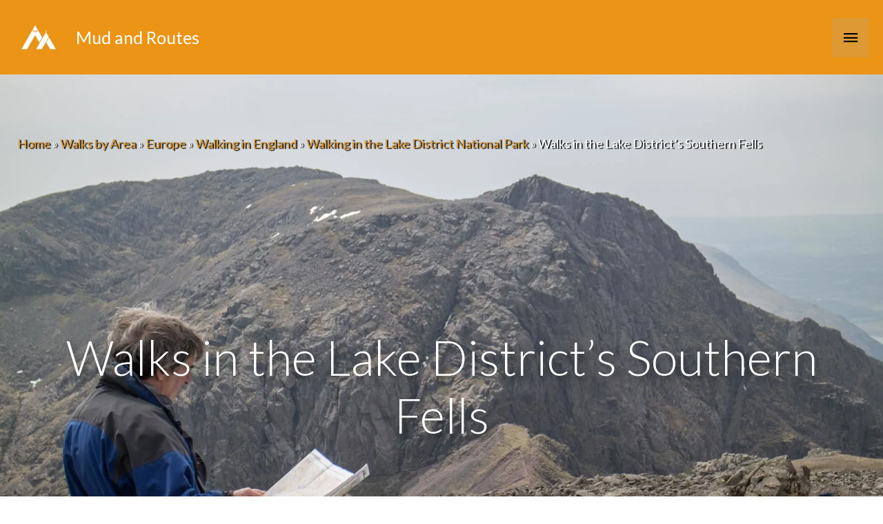

--- FILE ---
content_type: text/html; charset=UTF-8
request_url: https://www.mudandroutes.com/walks-by-area/europe/england/lake-district-national-park/lake-districts-southern-fells/?wpv_view_count=100236-TCPID98098&wpv_paged=4
body_size: 63528
content:
<!DOCTYPE html>
<html lang="en-GB">
<head>
<meta charset="UTF-8"><link rel="preconnect" href="https://fonts.gstatic.com/" crossorigin />
<meta name="viewport" content="width=device-width, initial-scale=1">
	 <link rel="profile" href="https://gmpg.org/xfn/11"> 
	 <meta name='robots' content='index, follow, max-image-preview:large, max-snippet:-1, max-video-preview:-1' />

	<!-- This site is optimized with the Yoast SEO plugin v22.2 - https://yoast.com/wordpress/plugins/seo/ -->
	<title>Walks in the Lake District&#039;s Southern Fells | Mud and Routes</title>
	<link rel="canonical" href="https://www.mudandroutes.com/walks-by-area/europe/england/lake-district-national-park/lake-districts-southern-fells/" />
	<meta property="og:locale" content="en_GB" />
	<meta property="og:type" content="article" />
	<meta property="og:title" content="Walks in the Lake District&#039;s Southern Fells | Mud and Routes" />
	<meta property="og:description" content="This is where you can find the highest mountains in the Lake District; Scafell Pike and Scafell. So popular that we think it deserves its own website – Walk up Scafell Pike. It’s a large area, stretching from Wastwater in Wasdale to Coniston Water, with Langdale bordering the north. It also includes Coniston Old Man, another of the Lake’s most [&hellip;]" />
	<meta property="og:url" content="https://www.mudandroutes.com/walks-by-area/europe/england/lake-district-national-park/lake-districts-southern-fells/" />
	<meta property="og:site_name" content="Mud and Routes" />
	<meta property="article:publisher" content="https://www.facebook.com/Mud-and-Routes-210712038994286/" />
	<meta property="article:modified_time" content="2021-01-17T16:25:30+00:00" />
	<meta property="og:image" content="https://www.mudandroutes.com/wp-content/uploads/2016/05/scafell_pike_wasdale-17-of-18.jpg" />
	<meta property="og:image:width" content="1600" />
	<meta property="og:image:height" content="1067" />
	<meta property="og:image:type" content="image/jpeg" />
	<meta name="twitter:card" content="summary_large_image" />
	<meta name="twitter:site" content="@mudandroutes" />
	<script type="application/ld+json" class="yoast-schema-graph">{"@context":"https://schema.org","@graph":[{"@type":"WebPage","@id":"https://www.mudandroutes.com/walks-by-area/europe/england/lake-district-national-park/lake-districts-southern-fells/","url":"https://www.mudandroutes.com/walks-by-area/europe/england/lake-district-national-park/lake-districts-southern-fells/","name":"Walks in the Lake District's Southern Fells | Mud and Routes","isPartOf":{"@id":"https://www.mudandroutes.com/#website"},"primaryImageOfPage":{"@id":"https://www.mudandroutes.com/walks-by-area/europe/england/lake-district-national-park/lake-districts-southern-fells/#primaryimage"},"image":{"@id":"https://www.mudandroutes.com/walks-by-area/europe/england/lake-district-national-park/lake-districts-southern-fells/#primaryimage"},"thumbnailUrl":"https://i0.wp.com/www.mudandroutes.com/wp-content/uploads/2016/05/scafell_pike_wasdale-17-of-18.jpg?fit=1600%2C1067&ssl=1","datePublished":"2020-05-21T19:16:28+00:00","dateModified":"2021-01-17T16:25:30+00:00","breadcrumb":{"@id":"https://www.mudandroutes.com/walks-by-area/europe/england/lake-district-national-park/lake-districts-southern-fells/#breadcrumb"},"inLanguage":"en-GB","potentialAction":[{"@type":"ReadAction","target":["https://www.mudandroutes.com/walks-by-area/europe/england/lake-district-national-park/lake-districts-southern-fells/"]}]},{"@type":"ImageObject","inLanguage":"en-GB","@id":"https://www.mudandroutes.com/walks-by-area/europe/england/lake-district-national-park/lake-districts-southern-fells/#primaryimage","url":"https://i0.wp.com/www.mudandroutes.com/wp-content/uploads/2016/05/scafell_pike_wasdale-17-of-18.jpg?fit=1600%2C1067&ssl=1","contentUrl":"https://i0.wp.com/www.mudandroutes.com/wp-content/uploads/2016/05/scafell_pike_wasdale-17-of-18.jpg?fit=1600%2C1067&ssl=1","width":1600,"height":1067,"caption":"1 Scafell Pike (978 metres) The Highest Mountains In England - The Top 25"},{"@type":"BreadcrumbList","@id":"https://www.mudandroutes.com/walks-by-area/europe/england/lake-district-national-park/lake-districts-southern-fells/#breadcrumb","itemListElement":[{"@type":"ListItem","position":1,"name":"Home","item":"https://www.mudandroutes.com/"},{"@type":"ListItem","position":2,"name":"Walks by Area","item":"https://www.mudandroutes.com/walks-by-area/"},{"@type":"ListItem","position":3,"name":"Europe","item":"https://www.mudandroutes.com/walks-by-area/europe/"},{"@type":"ListItem","position":4,"name":"Walking in England","item":"https://www.mudandroutes.com/walks-by-area/europe/england/"},{"@type":"ListItem","position":5,"name":"Walking in the Lake District National Park","item":"https://www.mudandroutes.com/walks-by-area/europe/england/lake-district-national-park/"},{"@type":"ListItem","position":6,"name":"Walks in the Lake District&#8217;s Southern Fells"}]},{"@type":"WebSite","@id":"https://www.mudandroutes.com/#website","url":"https://www.mudandroutes.com/","name":"Mud and Routes","description":"Walks in Snowdonia, Lake District, Peak District, Scotland and the UK. Outdoor Gear Reviews","publisher":{"@id":"https://www.mudandroutes.com/#organization"},"potentialAction":[{"@type":"SearchAction","target":{"@type":"EntryPoint","urlTemplate":"https://www.mudandroutes.com/?s={search_term_string}"},"query-input":"required name=search_term_string"}],"inLanguage":"en-GB"},{"@type":"Organization","@id":"https://www.mudandroutes.com/#organization","name":"Mud and Routes","url":"https://www.mudandroutes.com/","logo":{"@type":"ImageObject","inLanguage":"en-GB","@id":"https://www.mudandroutes.com/#/schema/logo/image/","url":"https://i1.wp.com/www.mudandroutes.com/wp-content/uploads/2015/08/LogoBanner60px.png?fit=315%2C60&ssl=1","contentUrl":"https://i1.wp.com/www.mudandroutes.com/wp-content/uploads/2015/08/LogoBanner60px.png?fit=315%2C60&ssl=1","width":315,"height":60,"caption":"Mud and Routes"},"image":{"@id":"https://www.mudandroutes.com/#/schema/logo/image/"},"sameAs":["https://www.facebook.com/Mud-and-Routes-210712038994286/","https://twitter.com/mudandroutes","https://www.instagram.com/mudandroutes/"]}]}</script>
	<!-- / Yoast SEO plugin. -->


<link rel='dns-prefetch' href='//scripts.mediavine.com' />
<link rel='dns-prefetch' href='//www.googletagmanager.com' />
<link rel='dns-prefetch' href='//stats.wp.com' />
<link rel='dns-prefetch' href='//fonts.googleapis.com' />
<link rel='dns-prefetch' href='//i0.wp.com' />
<link rel='dns-prefetch' href='//ajax.googleapis.com' />
<link rel='dns-prefetch' href='//fonts.gstatic.com' />
<link rel='dns-prefetch' href='//apis.google.com' />
<link rel='dns-prefetch' href='//s0.wp.com' />
<link rel='dns-prefetch' href='//s1.wp.com' />
<link rel='dns-prefetch' href='//www.gstatic.com' />
<link rel='dns-prefetch' href='//pixel.wp.com' />
<link rel="alternate" type="application/rss+xml" title="Mud and Routes &raquo; Feed" href="https://www.mudandroutes.com/feed/" />
<link rel="alternate" type="application/rss+xml" title="Mud and Routes &raquo; Comments Feed" href="https://www.mudandroutes.com/comments/feed/" />


	<script>WebFontConfig={google:{families:["Lato:300,,400&display=swap"]}};if ( typeof WebFont === "object" && typeof WebFont.load === "function" ) { WebFont.load( WebFontConfig ); }</script><script data-optimized="1" src="https://www.mudandroutes.com/wp-content/plugins/litespeed-cache/assets/js/webfontloader.min.js"></script><link data-optimized="2" rel="stylesheet" href="https://www.mudandroutes.com/wp-content/litespeed/css/1/61ab777dad3b43d5e8c590f7a878315e.css?ver=b8ae0" /><link rel="preload" as="image" href="https://www.mudandroutes.com/wp-content/uploads/2019/07/mrlogo.png.webp"><link rel="preload" as="image" href="https://www.mudandroutes.com/wp-content/uploads/2019/07/mrlogo.png.webp">


































<script src="https://www.mudandroutes.com/wp-content/plugins/toolset-blocks/vendor/toolset/common-es/public/toolset-common-es-frontend.js" id="toolset-common-es-frontend-js"></script>
<script src="https://www.mudandroutes.com/wp-includes/js/jquery/jquery.min.js" id="jquery-core-js"></script>

<!--[if IE]>
<script src="https://www.mudandroutes.com/wp-content/themes/astra/assets/js/minified/flexibility.min.js" id="astra-flexibility-js"></script>
<script id="astra-flexibility-js-after">
flexibility(document.documentElement);
</script>
<![endif]-->
<script async="async" data-noptimize="1" data-cfasync="false" src="https://scripts.mediavine.com/tags/mud-and-routes.js?ver=6.4.7" id="mv-script-wrapper-js"></script>









<!-- Google tag (gtag.js) snippet added by Site Kit -->
<!-- Google Analytics snippet added by Site Kit -->
<script src="https://www.googletagmanager.com/gtag/js?id=GT-NN6KWHD" id="google_gtagjs-js" async></script>
<script id="google_gtagjs-js-after">
window.dataLayer = window.dataLayer || [];function gtag(){dataLayer.push(arguments);}
gtag("set","linker",{"domains":["www.mudandroutes.com"]});
gtag("js", new Date());
gtag("set", "developer_id.dZTNiMT", true);
gtag("config", "GT-NN6KWHD");
</script>
<link rel="https://api.w.org/" href="https://www.mudandroutes.com/wp-json/" /><link rel="alternate" type="application/json" href="https://www.mudandroutes.com/wp-json/wp/v2/walks-by-area/98098" /><link rel="EditURI" type="application/rsd+xml" title="RSD" href="https://www.mudandroutes.com/xmlrpc.php?rsd" />
<meta name="generator" content="WordPress 6.4.7" />
<link rel='shortlink' href='https://www.mudandroutes.com/?p=98098' />
<link rel="alternate" type="application/json+oembed" href="https://www.mudandroutes.com/wp-json/oembed/1.0/embed?url=https%3A%2F%2Fwww.mudandroutes.com%2Fwalks-by-area%2Feurope%2Fengland%2Flake-district-national-park%2Flake-districts-southern-fells%2F" />
<link rel="alternate" type="text/xml+oembed" href="https://www.mudandroutes.com/wp-json/oembed/1.0/embed?url=https%3A%2F%2Fwww.mudandroutes.com%2Fwalks-by-area%2Feurope%2Fengland%2Flake-district-national-park%2Flake-districts-southern-fells%2F&#038;format=xml" />
<meta name="generator" content="Site Kit by Google 1.170.0" />	
		 <script> window.addEventListener("load",function(){ var c={script:false,link:false}; function ls(s) { if(!['script','link'].includes(s)||c[s]){return;}c[s]=true; var d=document,f=d.getElementsByTagName(s)[0],j=d.createElement(s); if(s==='script'){j.async=true;j.src='https://www.mudandroutes.com/wp-content/plugins/toolset-blocks/vendor/toolset/blocks/public/js/frontend.js?v=1.6.10';}else{ j.rel='stylesheet';j.href='https://www.mudandroutes.com/wp-content/plugins/toolset-blocks/vendor/toolset/blocks/public/css/style.css?v=1.6.10';} f.parentNode.insertBefore(j, f); }; function ex(){ls('script');ls('link')} window.addEventListener("scroll", ex, {once: true}); if (('IntersectionObserver' in window) && ('IntersectionObserverEntry' in window) && ('intersectionRatio' in window.IntersectionObserverEntry.prototype)) { var i = 0, fb = document.querySelectorAll("[class^='tb-']"), o = new IntersectionObserver(es => { es.forEach(e => { o.unobserve(e.target); if (e.intersectionRatio > 0) { ex();o.disconnect();}else{ i++;if(fb.length>i){o.observe(fb[i])}} }) }); if (fb.length) { o.observe(fb[i]) } } }) </script>
	<noscript>
		<link rel="stylesheet" href="https://www.mudandroutes.com/wp-content/plugins/toolset-blocks/vendor/toolset/blocks/public/css/style.css">
	</noscript><link rel="icon" href="https://i0.wp.com/www.mudandroutes.com/wp-content/uploads/2016/08/cropped-MaR_SocialLogo_800x800.png?fit=32%2C32&#038;ssl=1" sizes="32x32" />
<link rel="icon" href="https://i0.wp.com/www.mudandroutes.com/wp-content/uploads/2016/08/cropped-MaR_SocialLogo_800x800.png?fit=192%2C192&#038;ssl=1" sizes="192x192" />
<link rel="apple-touch-icon" href="https://i0.wp.com/www.mudandroutes.com/wp-content/uploads/2016/08/cropped-MaR_SocialLogo_800x800.png?fit=180%2C180&#038;ssl=1" />
<meta name="msapplication-TileImage" content="https://i0.wp.com/www.mudandroutes.com/wp-content/uploads/2016/08/cropped-MaR_SocialLogo_800x800.png?fit=270%2C270&#038;ssl=1" />
		
		</head>

<body itemtype='https://schema.org/Blog' itemscope='itemscope' class="walks-by-area-template-default single single-walks-by-area postid-98098 wp-custom-logo ast-desktop ast-no-sidebar astra-4.6.8 ast-header-custom-item-inside ast-full-width-primary-header group-blog ast-blog-single-style-1 ast-custom-post-type ast-single-post ast-inherit-site-logo-transparent ast-above-mobile-menu-align-inline ast-flyout-menu-enable ast-flyout-right-side ast-default-below-menu-enable above-header-nav-padding-support ast-above-header-hide-on-mobile ast-full-width-header ast-sticky-main-shrink ast-sticky-header-shrink ast-inherit-site-logo-sticky ast-primary-sticky-enabled views-template-content-template-for-where-to-walk ast-normal-title-enabled astra-addon-4.6.4">

<a
	class="skip-link screen-reader-text"
	href="#content"
	role="link"
	title="Skip to content">
		Skip to content</a>

<div
class="hfeed site" id="page">
			<header
		class="site-header ast-primary-submenu-animation-fade header-main-layout-1 ast-primary-menu-enabled ast-logo-title-inline ast-menu-toggle-icon ast-mobile-header-inline ast-above-header-enabled ast-above-header-merged-responsive ast-swap-above-header-sections ast-above-header-mobile-inline ast-below-header-mobile-stack" id="masthead" itemtype="https://schema.org/WPHeader" itemscope="itemscope" itemid="#masthead"		>
			
<div class="ast-above-header-wrap ast-above-header-1" >
	<div class="ast-above-header">
				<div class="ast-container">
			<div class="ast-flex ast-above-header-section-wrap">
									<div class="ast-above-header-section ast-above-header-section-1 ast-flex ast-justify-content-flex-start widget-above-header" >
						<div class="above-header-widget above-header-user-select"><div id="jetpack_widget_social_icons-3" class="widget jetpack_widget_social_icons">
			<ul class="jetpack-social-widget-list size-medium">

				
											<li class="jetpack-social-widget-item">
							<a href="https://twitter.com/Mudandroutes" target="_self"><span class="screen-reader-text">Twitter</span><svg class="icon icon-twitter" aria-hidden="true" role="presentation"> <use href="#icon-twitter" xlink:href="#icon-twitter"></use> </svg>							</a>
						</li>
					
				
											<li class="jetpack-social-widget-item">
							<a href="https://www.facebook.com/MudandRoutes/" target="_self"><span class="screen-reader-text">Facebook</span><svg class="icon icon-facebook" aria-hidden="true" role="presentation"> <use href="#icon-facebook" xlink:href="#icon-facebook"></use> </svg>							</a>
						</li>
					
				
											<li class="jetpack-social-widget-item">
							<a href="https://www.instagram.com/mudandroutes" target="_self"><span class="screen-reader-text">Instagram</span><svg class="icon icon-instagram" aria-hidden="true" role="presentation"> <use href="#icon-instagram" xlink:href="#icon-instagram"></use> </svg>							</a>
						</li>
					
				
											<li class="jetpack-social-widget-item">
							<a href="https://mastodon.online/@Mudandroutes" target="_self"><span class="screen-reader-text">Mastodon</span><svg class="icon icon-mastodon" aria-hidden="true" role="presentation"> <use href="#icon-mastodon" xlink:href="#icon-mastodon"></use> </svg>							</a>
						</li>
					
				
			</ul>

			</div></div> <!-- .above-header-widget -->					</div>
				
									<div class="ast-above-header-section ast-above-header-section-2 ast-flex ast-justify-content-flex-end menu-above-header" >
										<div class="ast-above-header-navigation-wrap">
				<div id="ast-above-header-navigation-section-2" class="ast-above-header-navigation navigation-accessibility"><ul id="menu-header" class="ast-above-header-menu ast-nav-menu ast-flex ast-mega-menu-enabled astra-menu-animation-fade ast-justify-content-flex-end submenu-with-border"><li id="menu-item-97922" class="menu-item menu-item-type-post_type menu-item-object-walks-by-area menu-item-97922"><a href="https://www.mudandroutes.com/walks-by-area/europe/wales/brecon-beacons-national-park/" class="menu-link"><span class="ast-icon icon-arrow"></span><span class="menu-text">Brecon Beacons Walks</span><span class="sub-arrow"></span></a></li><li id="menu-item-97876" class="menu-item menu-item-type-post_type menu-item-object-walks-by-area current-walks-by-area-ancestor menu-item-97876"><a href="https://www.mudandroutes.com/walks-by-area/europe/england/lake-district-national-park/" class="menu-link"><span class="ast-icon icon-arrow"></span><span class="menu-text">Lake District Walks</span><span class="sub-arrow"></span></a></li><li id="menu-item-97869" class="menu-item menu-item-type-post_type menu-item-object-walks-by-area menu-item-97869"><a href="https://www.mudandroutes.com/walks-by-area/europe/england/walking-in-the-peak-district-national-park/" class="menu-link"><span class="ast-icon icon-arrow"></span><span class="menu-text">Peak District Walks</span><span class="sub-arrow"></span></a></li><li id="menu-item-97870" class="menu-item menu-item-type-post_type menu-item-object-walks-by-area menu-item-97870"><a href="https://www.mudandroutes.com/walks-by-area/europe/wales/snowdonia-national-park/" class="menu-link"><span class="ast-icon icon-arrow"></span><span class="menu-text">Snowdonia Walks</span><span class="sub-arrow"></span></a></li><li id="menu-item-97871" class="menu-item menu-item-type-post_type menu-item-object-walks-by-area menu-item-97871"><a href="https://www.mudandroutes.com/walks-by-area/europe/england/south-downs-national-park/" class="menu-link"><span class="ast-icon icon-arrow"></span><span class="menu-text">South Downs Walks</span><span class="sub-arrow"></span></a></li><li id="menu-item-98017" class="menu-item menu-item-type-post_type menu-item-object-walks-by-area menu-item-98017"><a href="https://www.mudandroutes.com/walks-by-area/europe/england/yorkshire-dales-national-park/" class="menu-link"><span class="ast-icon icon-arrow"></span><span class="menu-text">Yorkshire Dales Walks</span><span class="sub-arrow"></span></a></li></ul></div>				</div><!-- .ast-above-header-navigation-wrap -->
									</div>
							</div>
		</div><!-- .ast-container -->
			</div><!-- .ast-above-header -->
</div><!-- .ast-above-header-wrap -->

<div class="main-header-bar-wrap">
	<div class="main-header-bar">
				<div class="ast-container">

			<div class="ast-flex main-header-container">
				
		<div class="site-branding">
			<div
			class="ast-site-identity" itemtype="https://schema.org/Organization" itemscope="itemscope"			>
				<span class="site-logo-img"><a href="https://www.mudandroutes.com/" class="custom-logo-link" rel="home"><img width="72" height="72" src="https://www.mudandroutes.com/wp-content/uploads/2019/07/mrlogo.png.webp" class="custom-logo" alt="Mud and Routes Logo Image" decoding="sync" data-attachment-id="93916" data-permalink="https://www.mudandroutes.com/mrlogo/" data-orig-file="https://www.mudandroutes.com/wp-content/uploads/2019/07/mrlogo.png" data-orig-size="72,72" data-comments-opened="1" data-image-meta="{&quot;aperture&quot;:&quot;0&quot;,&quot;credit&quot;:&quot;&quot;,&quot;camera&quot;:&quot;&quot;,&quot;caption&quot;:&quot;&quot;,&quot;created_timestamp&quot;:&quot;0&quot;,&quot;copyright&quot;:&quot;&quot;,&quot;focal_length&quot;:&quot;0&quot;,&quot;iso&quot;:&quot;0&quot;,&quot;shutter_speed&quot;:&quot;0&quot;,&quot;title&quot;:&quot;&quot;,&quot;orientation&quot;:&quot;0&quot;}" data-image-title="mrlogo" data-image-description="" data-image-caption="" data-medium-file="https://i0.wp.com/www.mudandroutes.com/wp-content/uploads/2019/07/mrlogo.png?fit=72%2C72&amp;ssl=1" data-large-file="https://i0.wp.com/www.mudandroutes.com/wp-content/uploads/2019/07/mrlogo.png?fit=72%2C72&amp;ssl=1" fetchpriority="high"/></a></span><div class="ast-site-title-wrap">
						<span class="site-title" itemprop="name">
				<a href="https://www.mudandroutes.com/" rel="home" itemprop="url" >
					Mud and Routes
				</a>
			</span>
						
				</div>			</div>
		</div>

		<!-- .site-branding -->
				<div class="ast-mobile-menu-buttons">

			
					<div class="ast-button-wrap">
			<button type="button" class="menu-toggle main-header-menu-toggle  ast-mobile-menu-buttons-fill "  aria-controls='primary-menu' aria-expanded='false'>
				<span class="screen-reader-text">Main Menu</span>
				<span class="ast-icon icon-menu-bars"><span class="menu-toggle-icon"></span></span>							</button>
		</div>
			
			
		</div>
			<div class="ast-main-header-bar-alignment"><div class="main-header-bar-navigation"><nav class="site-navigation ast-flex-grow-1 navigation-accessibility" id="primary-site-navigation" aria-label="Site Navigation" itemtype="https://schema.org/SiteNavigationElement" itemscope="itemscope"><div class="main-navigation"><ul id="primary-menu" class="main-header-menu ast-menu-shadow ast-nav-menu ast-flex ast-justify-content-flex-end  submenu-with-border astra-menu-animation-fade  ast-mega-menu-enabled"><li id="menu-item-97813" class="menu-item menu-item-type-custom menu-item-object-custom menu-item-has-children menu-item-97813"><a href="https://www.mudandroutes.com/category/walks-by-area/" class="menu-link"><span class="ast-icon icon-arrow"></span><span class="menu-text">Walks by Area</span><span class="sub-arrow"></span></a><button class="ast-menu-toggle" aria-expanded="false"><span class="screen-reader-text">Menu Toggle</span><span class="ast-icon icon-arrow"></span></button>
<ul class="sub-menu">
	<li id="menu-item-97796" class="menu-item menu-item-type-post_type menu-item-object-walks-by-area current-walks-by-area-ancestor menu-item-has-children menu-item-97796"><a href="https://www.mudandroutes.com/walks-by-area/europe/england/" class="menu-link"><span class="ast-icon icon-arrow"></span><span class="menu-text">England</span></a><button class="ast-menu-toggle" aria-expanded="false"><span class="screen-reader-text">Menu Toggle</span><span class="ast-icon icon-arrow"></span></button>
	<ul class="sub-menu">
		<li id="menu-item-98053" class="menu-item menu-item-type-post_type menu-item-object-walks-by-area menu-item-98053"><a href="https://www.mudandroutes.com/walks-by-area/europe/england/cheshire/" class="menu-link"><span class="ast-icon icon-arrow"></span><span class="menu-text">Cheshire</span></a></li>		<li id="menu-item-98184" class="menu-item menu-item-type-post_type menu-item-object-walks-by-area menu-item-98184"><a href="https://www.mudandroutes.com/walks-by-area/europe/england/exmoor-national-park/" class="menu-link"><span class="ast-icon icon-arrow"></span><span class="menu-text">Exmoor National Park</span></a></li>		<li id="menu-item-98183" class="menu-item menu-item-type-post_type menu-item-object-walks-by-area menu-item-98183"><a href="https://www.mudandroutes.com/walks-by-area/europe/england/forest-of-bowland/" class="menu-link"><span class="ast-icon icon-arrow"></span><span class="menu-text">Forest of Bowland</span></a></li>		<li id="menu-item-97877" class="menu-item menu-item-type-post_type menu-item-object-walks-by-area current-walks-by-area-ancestor menu-item-97877"><a href="https://www.mudandroutes.com/walks-by-area/europe/england/lake-district-national-park/" class="menu-link"><span class="ast-icon icon-arrow"></span><span class="menu-text">Lake District National Park</span></a></li>		<li id="menu-item-98045" class="menu-item menu-item-type-post_type menu-item-object-walks-by-area menu-item-98045"><a href="https://www.mudandroutes.com/walks-by-area/europe/england/north-pennines/" class="menu-link"><span class="ast-icon icon-arrow"></span><span class="menu-text">North Pennines</span></a></li>		<li id="menu-item-98044" class="menu-item menu-item-type-post_type menu-item-object-walks-by-area menu-item-98044"><a href="https://www.mudandroutes.com/walks-by-area/europe/england/north-york-moors-national-park/" class="menu-link"><span class="ast-icon icon-arrow"></span><span class="menu-text">North York Moors National Park</span></a></li>		<li id="menu-item-97847" class="menu-item menu-item-type-post_type menu-item-object-walks-by-area menu-item-97847"><a href="https://www.mudandroutes.com/walks-by-area/europe/england/walking-in-the-peak-district-national-park/" class="menu-link"><span class="ast-icon icon-arrow"></span><span class="menu-text">Peak District National Park</span></a></li>		<li id="menu-item-98052" class="menu-item menu-item-type-post_type menu-item-object-walks-by-area menu-item-98052"><a href="https://www.mudandroutes.com/walks-by-area/europe/england/shropshire/" class="menu-link"><span class="ast-icon icon-arrow"></span><span class="menu-text">Shropshire and the Shropshire Hills</span></a></li>		<li id="menu-item-97848" class="menu-item menu-item-type-post_type menu-item-object-walks-by-area menu-item-97848"><a href="https://www.mudandroutes.com/walks-by-area/europe/england/south-downs-national-park/" class="menu-link"><span class="ast-icon icon-arrow"></span><span class="menu-text">South Downs National Park</span></a></li>		<li id="menu-item-98011" class="menu-item menu-item-type-post_type menu-item-object-walks-by-area menu-item-98011"><a href="https://www.mudandroutes.com/walks-by-area/europe/england/yorkshire-dales-national-park/" class="menu-link"><span class="ast-icon icon-arrow"></span><span class="menu-text">Yorkshire Dales National Park</span></a></li>	</ul>
</li>	<li id="menu-item-98182" class="menu-item menu-item-type-post_type menu-item-object-walks-by-area menu-item-98182"><a href="https://www.mudandroutes.com/walks-by-area/europe/national-trails-and-long-distance-footpaths/" class="menu-link"><span class="ast-icon icon-arrow"></span><span class="menu-text">National Trails and Long Distance Footpaths</span></a></li>	<li id="menu-item-97797" class="menu-item menu-item-type-post_type menu-item-object-walks-by-area menu-item-has-children menu-item-97797"><a href="https://www.mudandroutes.com/walks-by-area/europe/northern-ireland/" class="menu-link"><span class="ast-icon icon-arrow"></span><span class="menu-text">Northern Ireland</span></a><button class="ast-menu-toggle" aria-expanded="false"><span class="screen-reader-text">Menu Toggle</span><span class="ast-icon icon-arrow"></span></button>
	<ul class="sub-menu">
		<li id="menu-item-98002" class="menu-item menu-item-type-post_type menu-item-object-walks-by-area menu-item-98002"><a href="https://www.mudandroutes.com/walks-by-area/europe/northern-ireland/ring-of-gullion/" class="menu-link"><span class="ast-icon icon-arrow"></span><span class="menu-text">Ring of Gullion</span></a></li>		<li id="menu-item-98003" class="menu-item menu-item-type-post_type menu-item-object-walks-by-area menu-item-98003"><a href="https://www.mudandroutes.com/walks-by-area/europe/northern-ireland/the-mourne-mountains/" class="menu-link"><span class="ast-icon icon-arrow"></span><span class="menu-text">The Mourne Mountains</span></a></li>	</ul>
</li>	<li id="menu-item-97798" class="menu-item menu-item-type-post_type menu-item-object-walks-by-area menu-item-has-children menu-item-97798"><a href="https://www.mudandroutes.com/walks-by-area/europe/scotland/" class="menu-link"><span class="ast-icon icon-arrow"></span><span class="menu-text">Scotland</span></a><button class="ast-menu-toggle" aria-expanded="false"><span class="screen-reader-text">Menu Toggle</span><span class="ast-icon icon-arrow"></span></button>
	<ul class="sub-menu">
		<li id="menu-item-98187" class="menu-item menu-item-type-post_type menu-item-object-walks-by-area menu-item-98187"><a href="https://www.mudandroutes.com/walks-by-area/europe/scotland/cairngorms-national-park/" class="menu-link"><span class="ast-icon icon-arrow"></span><span class="menu-text">Cairngorms National Park</span></a></li>		<li id="menu-item-98181" class="menu-item menu-item-type-post_type menu-item-object-walks-by-area menu-item-98181"><a href="https://www.mudandroutes.com/walks-by-area/europe/scotland/loch-lomond-and-the-trossachs-national-park/" class="menu-link"><span class="ast-icon icon-arrow"></span><span class="menu-text">Loch Lomond and the Trossachs</span></a></li>		<li id="menu-item-98200" class="menu-item menu-item-type-post_type menu-item-object-walks-by-area menu-item-98200"><a href="https://www.mudandroutes.com/walks-by-area/europe/scotland/ullapool-and-assynt/" class="menu-link"><span class="ast-icon icon-arrow"></span><span class="menu-text">Ullapool and Assynt</span></a></li>		<li id="menu-item-98201" class="menu-item menu-item-type-post_type menu-item-object-walks-by-area menu-item-98201"><a href="https://www.mudandroutes.com/walks-by-area/europe/scotland/sutherland-and-caithness/" class="menu-link"><span class="ast-icon icon-arrow"></span><span class="menu-text">Sutherland and Caithness</span></a></li>		<li id="menu-item-98199" class="menu-item menu-item-type-post_type menu-item-object-walks-by-area menu-item-98199"><a href="https://www.mudandroutes.com/walks-by-area/europe/scotland/torridon-and-gairloch/" class="menu-link"><span class="ast-icon icon-arrow"></span><span class="menu-text">Wester Ross – Torridon and Gairloch</span></a></li>		<li id="menu-item-98202" class="menu-item menu-item-type-post_type menu-item-object-walks-by-area menu-item-98202"><a href="https://www.mudandroutes.com/walks-by-area/europe/scotland/isle-of-arran/" class="menu-link"><span class="ast-icon icon-arrow"></span><span class="menu-text">Isle of Arran</span></a></li>		<li id="menu-item-98203" class="menu-item menu-item-type-post_type menu-item-object-walks-by-area menu-item-98203"><a href="https://www.mudandroutes.com/walks-by-area/europe/scotland/fort-william-and-lochaber/" class="menu-link"><span class="ast-icon icon-arrow"></span><span class="menu-text">Fort William and Lochaber</span></a></li>		<li id="menu-item-98198" class="menu-item menu-item-type-post_type menu-item-object-walks-by-area menu-item-98198"><a href="https://www.mudandroutes.com/walks-by-area/europe/scotland/southern-uplands/" class="menu-link"><span class="ast-icon icon-arrow"></span><span class="menu-text">Southern Uplands</span></a></li>	</ul>
</li>	<li id="menu-item-97799" class="menu-item menu-item-type-post_type menu-item-object-walks-by-area menu-item-has-children menu-item-97799"><a href="https://www.mudandroutes.com/walks-by-area/europe/wales/" class="menu-link"><span class="ast-icon icon-arrow"></span><span class="menu-text">Wales</span></a><button class="ast-menu-toggle" aria-expanded="false"><span class="screen-reader-text">Menu Toggle</span><span class="ast-icon icon-arrow"></span></button>
	<ul class="sub-menu">
		<li id="menu-item-97912" class="menu-item menu-item-type-post_type menu-item-object-walks-by-area menu-item-97912"><a href="https://www.mudandroutes.com/walks-by-area/europe/wales/anglesey-ynys-mon/" class="menu-link"><span class="ast-icon icon-arrow"></span><span class="menu-text">Anglesey / Ynys Mon</span></a></li>		<li id="menu-item-97975" class="menu-item menu-item-type-post_type menu-item-object-walks-by-area menu-item-97975"><a href="https://www.mudandroutes.com/walks-by-area/europe/wales/cambrian-mountains-and-mid-wales/" class="menu-link"><span class="ast-icon icon-arrow"></span><span class="menu-text">Cambrian Mountains and Mid Wales</span></a></li>		<li id="menu-item-97907" class="menu-item menu-item-type-post_type menu-item-object-walks-by-area menu-item-97907"><a href="https://www.mudandroutes.com/walks-by-area/europe/wales/berwyn-hills/" class="menu-link"><span class="ast-icon icon-arrow"></span><span class="menu-text">Berwyn Hills</span></a></li>		<li id="menu-item-97920" class="menu-item menu-item-type-post_type menu-item-object-walks-by-area menu-item-97920"><a href="https://www.mudandroutes.com/walks-by-area/europe/wales/brecon-beacons-national-park/" class="menu-link"><span class="ast-icon icon-arrow"></span><span class="menu-text">Brecon Beacons National Park</span></a></li>		<li id="menu-item-97901" class="menu-item menu-item-type-post_type menu-item-object-walks-by-area menu-item-97901"><a href="https://www.mudandroutes.com/walks-by-area/europe/wales/clwydian-range-and-dee-valley/" class="menu-link"><span class="ast-icon icon-arrow"></span><span class="menu-text">Clwydian Range and Dee Valley</span></a></li>		<li id="menu-item-97812" class="menu-item menu-item-type-post_type menu-item-object-walks-by-area menu-item-97812"><a href="https://www.mudandroutes.com/walks-by-area/europe/wales/gower-peninsula/" class="menu-link"><span class="ast-icon icon-arrow"></span><span class="menu-text">Gower Peninsula</span></a></li>		<li id="menu-item-97878" class="menu-item menu-item-type-post_type menu-item-object-walks-by-area menu-item-97878"><a href="https://www.mudandroutes.com/walks-by-area/europe/wales/llyn-peninsula/" class="menu-link"><span class="ast-icon icon-arrow"></span><span class="menu-text">Llyn Peninsula</span></a></li>		<li id="menu-item-97963" class="menu-item menu-item-type-post_type menu-item-object-walks-by-area menu-item-97963"><a href="https://www.mudandroutes.com/walks-by-area/europe/wales/north-wales/" class="menu-link"><span class="ast-icon icon-arrow"></span><span class="menu-text">North Wales</span></a></li>		<li id="menu-item-98012" class="menu-item menu-item-type-post_type menu-item-object-walks-by-area menu-item-98012"><a href="https://www.mudandroutes.com/walks-by-area/europe/wales/pembrokeshire-coast-national-park/" class="menu-link"><span class="ast-icon icon-arrow"></span><span class="menu-text">Pembrokeshire Coast National Park</span></a></li>		<li id="menu-item-97800" class="menu-item menu-item-type-post_type menu-item-object-walks-by-area menu-item-97800"><a href="https://www.mudandroutes.com/walks-by-area/europe/wales/snowdonia-national-park/" class="menu-link"><span class="ast-icon icon-arrow"></span><span class="menu-text">Snowdonia National Park</span></a></li>		<li id="menu-item-98013" class="menu-item menu-item-type-post_type menu-item-object-walks-by-area menu-item-98013"><a href="https://www.mudandroutes.com/walks-by-area/europe/wales/south-wales/" class="menu-link"><span class="ast-icon icon-arrow"></span><span class="menu-text">South Wales</span></a></li>		<li id="menu-item-97974" class="menu-item menu-item-type-post_type menu-item-object-walks-by-area menu-item-97974"><a href="https://www.mudandroutes.com/walks-by-area/europe/wales/wales-coast-path/" class="menu-link"><span class="ast-icon icon-arrow"></span><span class="menu-text">Wales Coast Path</span></a></li>	</ul>
</li>	<li id="menu-item-75924" class="menu-item menu-item-type-taxonomy menu-item-object-category menu-item-has-children menu-item-75924"><a href="https://www.mudandroutes.com/category/walks-by-area/walks-from/" class="menu-link"><span class="ast-icon icon-arrow"></span><span class="menu-text">Walks From</span></a><button class="ast-menu-toggle" aria-expanded="false"><span class="screen-reader-text">Menu Toggle</span><span class="ast-icon icon-arrow"></span></button>
	<ul class="sub-menu">
		<li id="menu-item-75955" class="menu-item menu-item-type-post_type menu-item-object-post menu-item-75955"><a href="https://www.mudandroutes.com/routes/walks-ambleside-lake-district/" class="menu-link"><span class="ast-icon icon-arrow"></span><span class="menu-text">Ambleside</span></a></li>		<li id="menu-item-75952" class="menu-item menu-item-type-post_type menu-item-object-post menu-item-75952"><a href="https://www.mudandroutes.com/routes/best-walks-from-barmouth-dolgellau-and-the-mawddach-estuary/" class="menu-link"><span class="ast-icon icon-arrow"></span><span class="menu-text">Barmouth, Dolgellau and the Mawddach Estuary</span></a></li>		<li id="menu-item-103092" class="menu-item menu-item-type-post_type menu-item-object-routes menu-item-103092"><a href="https://www.mudandroutes.com/routes/snowdonia-walks-from-beddgelert-and-nant-gwynant/" class="menu-link"><span class="ast-icon icon-arrow"></span><span class="menu-text">Beddgelert and Nant Gwynant</span></a></li>		<li id="menu-item-103090" class="menu-item menu-item-type-post_type menu-item-object-routes menu-item-103090"><a href="https://www.mudandroutes.com/routes/snowdonia-walks-from-betws-y-coed/" class="menu-link"><span class="ast-icon icon-arrow"></span><span class="menu-text">Betws-y-Coed</span></a></li>		<li id="menu-item-103084" class="menu-item menu-item-type-post_type menu-item-object-routes menu-item-103084"><a href="https://www.mudandroutes.com/routes/best-walks-from-borrowdale-in-the-lake-district/" class="menu-link"><span class="ast-icon icon-arrow"></span><span class="menu-text">Borrowdale</span></a></li>		<li id="menu-item-103088" class="menu-item menu-item-type-post_type menu-item-object-routes menu-item-103088"><a href="https://www.mudandroutes.com/routes/best-walks-from-bowness-and-windermere-in-the-lake-district/" class="menu-link"><span class="ast-icon icon-arrow"></span><span class="menu-text">Bowness and Windermere</span></a></li>		<li id="menu-item-103085" class="menu-item menu-item-type-post_type menu-item-object-routes menu-item-103085"><a href="https://www.mudandroutes.com/routes/best-walks-from-buttermere/" class="menu-link"><span class="ast-icon icon-arrow"></span><span class="menu-text">Buttermere</span></a></li>		<li id="menu-item-103086" class="menu-item menu-item-type-post_type menu-item-object-routes menu-item-103086"><a href="https://www.mudandroutes.com/routes/best-walks-from-castleton-and-hope-in-the-peak-district/" class="menu-link"><span class="ast-icon icon-arrow"></span><span class="menu-text">Castleton and Hope</span></a></li>		<li id="menu-item-103104" class="menu-item menu-item-type-post_type menu-item-object-routes menu-item-103104"><a href="https://www.mudandroutes.com/routes/snowdonia-walks-from-capel-curig/" class="menu-link"><span class="ast-icon icon-arrow"></span><span class="menu-text">Capel Curig</span></a></li>		<li id="menu-item-75949" class="menu-item menu-item-type-post_type menu-item-object-post menu-item-75949"><a href="https://www.mudandroutes.com/routes/best-walks-from-dyffryn-ogwen-valley-in-snowdonia/" class="menu-link"><span class="ast-icon icon-arrow"></span><span class="menu-text">Dyffryn Ogwen Valley</span></a></li>		<li id="menu-item-75954" class="menu-item menu-item-type-post_type menu-item-object-post menu-item-75954"><a href="https://www.mudandroutes.com/routes/best-walks-edale-peak-district/" class="menu-link"><span class="ast-icon icon-arrow"></span><span class="menu-text">Edale</span></a></li>		<li id="menu-item-75947" class="menu-item menu-item-type-post_type menu-item-object-post menu-item-75947"><a href="https://www.mudandroutes.com/routes/best-walks-from-glenridding-and-patterdale/" class="menu-link"><span class="ast-icon icon-arrow"></span><span class="menu-text">Glenridding and Patterdale</span></a></li>		<li id="menu-item-75950" class="menu-item menu-item-type-post_type menu-item-object-post menu-item-75950"><a href="https://www.mudandroutes.com/routes/best-walks-from-grasmere/" class="menu-link"><span class="ast-icon icon-arrow"></span><span class="menu-text">Grasmere</span></a></li>		<li id="menu-item-75951" class="menu-item menu-item-type-post_type menu-item-object-post menu-item-75951"><a href="https://www.mudandroutes.com/routes/best-walks-from-great-langdale-in-the-lake-district/" class="menu-link"><span class="ast-icon icon-arrow"></span><span class="menu-text">Great Langdale</span></a></li>		<li id="menu-item-75953" class="menu-item menu-item-type-post_type menu-item-object-post menu-item-75953"><a href="https://www.mudandroutes.com/routes/best-walks-from-keswick-in-the-lake-district/" class="menu-link"><span class="ast-icon icon-arrow"></span><span class="menu-text">Keswick</span></a></li>		<li id="menu-item-103091" class="menu-item menu-item-type-post_type menu-item-object-routes menu-item-103091"><a href="https://www.mudandroutes.com/routes/snowdonia-walks-from-llanberis/" class="menu-link"><span class="ast-icon icon-arrow"></span><span class="menu-text">Llanberis</span></a></li>		<li id="menu-item-75948" class="menu-item menu-item-type-post_type menu-item-object-post menu-item-75948"><a href="https://www.mudandroutes.com/routes/best-walks-from-llangollen/" class="menu-link"><span class="ast-icon icon-arrow"></span><span class="menu-text">Llangollen</span></a></li>		<li id="menu-item-103087" class="menu-item menu-item-type-post_type menu-item-object-routes menu-item-103087"><a href="https://www.mudandroutes.com/routes/best-walks-from-ladybower-reservoir-and-the-upper-derwent-valley/" class="menu-link"><span class="ast-icon icon-arrow"></span><span class="menu-text">Ladybower Reservoir and the Upper Derwent Valley</span></a></li>		<li id="menu-item-103105" class="menu-item menu-item-type-post_type menu-item-object-routes menu-item-103105"><a href="https://www.mudandroutes.com/routes/snowdonia-walks-from-rhyd-ddu/" class="menu-link"><span class="ast-icon icon-arrow"></span><span class="menu-text">Rhyd Ddu</span></a></li>		<li id="menu-item-75946" class="menu-item menu-item-type-post_type menu-item-object-post menu-item-75946"><a href="https://www.mudandroutes.com/routes/best-walks-from-wasdale/" class="menu-link"><span class="ast-icon icon-arrow"></span><span class="menu-text">Wasdale</span></a></li>	</ul>
</li>	<li id="menu-item-103093" class="menu-item menu-item-type-custom menu-item-object-custom menu-item-has-children menu-item-103093"><a title="Best Walks" class="menu-link"><span class="ast-icon icon-arrow"></span><span class="menu-text">Best Walks</span></a><button class="ast-menu-toggle" aria-expanded="false"><span class="screen-reader-text">Menu Toggle</span><span class="ast-icon icon-arrow"></span></button>
	<ul class="sub-menu">
		<li id="menu-item-103102" class="menu-item menu-item-type-post_type menu-item-object-routes menu-item-103102"><a href="https://www.mudandroutes.com/routes/the-best-mountain-walks-in-the-uk-a-mountain-wishlist-for-2020/" class="menu-link"><span class="ast-icon icon-arrow"></span><span class="menu-text">The Best Mountain Walks in the UK</span></a></li>		<li id="menu-item-103101" class="menu-item menu-item-type-post_type menu-item-object-routes menu-item-103101"><a href="https://www.mudandroutes.com/routes/the-best-of-britains-top-100-walks/" class="menu-link"><span class="ast-icon icon-arrow"></span><span class="menu-text">The Best of Britain’s Top 100 Walks</span></a></li>		<li id="menu-item-103103" class="menu-item menu-item-type-post_type menu-item-object-routes menu-item-has-children menu-item-103103"><a href="https://www.mudandroutes.com/routes/best-walking-routes-lake-district/" class="menu-link"><span class="ast-icon icon-arrow"></span><span class="menu-text">10 of the Best Walks in the Lake District</span></a><button class="ast-menu-toggle" aria-expanded="false"><span class="screen-reader-text">Menu Toggle</span><span class="ast-icon icon-arrow"></span></button>
		<ul class="sub-menu">
			<li id="menu-item-103099" class="menu-item menu-item-type-post_type menu-item-object-walks-by-area menu-item-103099"><a href="https://www.mudandroutes.com/walks-by-area/europe/england/lake-district-national-park/best-lakeside-walks-in-the-lake-district/" class="menu-link"><span class="ast-icon icon-arrow"></span><span class="menu-text">Best Lakeside Walks in the Lake District</span></a></li>		</ul>
</li>		<li id="menu-item-103100" class="menu-item menu-item-type-post_type menu-item-object-routes menu-item-103100"><a href="https://www.mudandroutes.com/routes/10-best-walks-in-the-yorkshire-dales-national-park/" class="menu-link"><span class="ast-icon icon-arrow"></span><span class="menu-text">10 Best Walks in the Yorkshire Dales National Park</span></a></li>		<li id="menu-item-103094" class="menu-item menu-item-type-post_type menu-item-object-walks-by-area menu-item-has-children menu-item-103094"><a href="https://www.mudandroutes.com/walks-by-area/europe/wales/snowdonia-national-park/best-mountain-walks-in-snowdonia/" class="menu-link"><span class="ast-icon icon-arrow"></span><span class="menu-text">Best Mountain Walks in Eryri / Snowdonia</span></a><button class="ast-menu-toggle" aria-expanded="false"><span class="screen-reader-text">Menu Toggle</span><span class="ast-icon icon-arrow"></span></button>
		<ul class="sub-menu">
			<li id="menu-item-103097" class="menu-item menu-item-type-post_type menu-item-object-walks-by-area menu-item-103097"><a href="https://www.mudandroutes.com/walks-by-area/europe/wales/snowdonia-national-park/carneddau/the-best-walks-in-the-carneddau/" class="menu-link"><span class="ast-icon icon-arrow"></span><span class="menu-text">The Best Walks in the Carneddau</span></a></li>			<li id="menu-item-103095" class="menu-item menu-item-type-post_type menu-item-object-walks-by-area menu-item-103095"><a href="https://www.mudandroutes.com/walks-by-area/europe/wales/snowdonia-national-park/wyddfa-snowdon/the-best-snowdon-walks/" class="menu-link"><span class="ast-icon icon-arrow"></span><span class="menu-text">The Best Walks on Wyddfa /  Snowdon</span></a></li>			<li id="menu-item-103096" class="menu-item menu-item-type-post_type menu-item-object-walks-by-area menu-item-103096"><a href="https://www.mudandroutes.com/walks-by-area/europe/wales/snowdonia-national-park/moelwynion/best-walks-in-the-moelwynion/" class="menu-link"><span class="ast-icon icon-arrow"></span><span class="menu-text">Best Walks in the Moelwynion</span></a></li>			<li id="menu-item-103098" class="menu-item menu-item-type-post_type menu-item-object-walks-by-area menu-item-103098"><a href="https://www.mudandroutes.com/walks-by-area/europe/wales/snowdonia-national-park/glyderau/the-best-walks-in-the-glyderau/" class="menu-link"><span class="ast-icon icon-arrow"></span><span class="menu-text">The Best Walks in the Glyderau</span></a></li>		</ul>
</li>	</ul>
</li></ul>
</li><li id="menu-item-60900" class="menu-item menu-item-type-custom menu-item-object-custom menu-item-has-children menu-item-60900"><a class="menu-link"><span class="ast-icon icon-arrow"></span><span class="menu-text">UK Hills</span><span class="sub-arrow"></span></a><button class="ast-menu-toggle" aria-expanded="false"><span class="screen-reader-text">Menu Toggle</span><span class="ast-icon icon-arrow"></span></button>
<ul class="sub-menu">
	<li id="menu-item-96210" class="menu-item menu-item-type-taxonomy menu-item-object-hill_list menu-item-96210 ast-mm-has-desc"><a href="https://www.mudandroutes.com/hill_list/arderin/" class="menu-link"><span class="ast-icon icon-arrow"></span><span class="menu-text">Arderin</span></a></li>	<li id="menu-item-57999" class="menu-item menu-item-type-post_type menu-item-object-page menu-item-57999"><a href="https://www.mudandroutes.com/uk-mountains-summits-on-a-map/" class="menu-link"><span class="ast-icon icon-arrow"></span><span class="menu-text">Map of UK Mountains</span></a></li>	<li id="menu-item-67747" class="menu-item menu-item-type-custom menu-item-object-custom menu-item-67747"><a href="https://www.mudandroutes.com/hill_list/birkett-hills-lake-district/" class="menu-link"><span class="ast-icon icon-arrow"></span><span class="menu-text">Birketts</span></a></li>	<li id="menu-item-67718" class="menu-item menu-item-type-taxonomy menu-item-object-hill_list menu-item-67718 ast-mm-has-desc"><a href="https://www.mudandroutes.com/hill_list/corbett/" class="menu-link"><span class="ast-icon icon-arrow"></span><span class="menu-text">The Corbetts</span></a></li>	<li id="menu-item-96239" class="menu-item menu-item-type-taxonomy menu-item-object-hill_list menu-item-96239 ast-mm-has-desc"><a href="https://www.mudandroutes.com/hill_list/corbett-tops/" class="menu-link"><span class="ast-icon icon-arrow"></span><span class="menu-text">Corbett Tops</span></a></li>	<li id="menu-item-67748" class="menu-item menu-item-type-custom menu-item-object-custom menu-item-67748"><a href="https://www.mudandroutes.com/hill_list/deweys/" class="menu-link"><span class="ast-icon icon-arrow"></span><span class="menu-text">Deweys</span></a></li>	<li id="menu-item-67750" class="menu-item menu-item-type-custom menu-item-object-custom menu-item-67750"><a href="https://www.mudandroutes.com/hill_list/graham/" class="menu-link"><span class="ast-icon icon-arrow"></span><span class="menu-text">Grahams</span></a></li>	<li id="menu-item-96211" class="menu-item menu-item-type-taxonomy menu-item-object-hill_list menu-item-96211 ast-mm-has-desc"><a href="https://www.mudandroutes.com/hill_list/dillon/" class="menu-link"><span class="ast-icon icon-arrow"></span><span class="menu-text">Dillon</span></a></li>	<li id="menu-item-67749" class="menu-item menu-item-type-custom menu-item-object-custom menu-item-67749"><a href="https://www.mudandroutes.com/hill_list/donald/" class="menu-link"><span class="ast-icon icon-arrow"></span><span class="menu-text">Donalds</span></a></li>	<li id="menu-item-96212" class="menu-item menu-item-type-taxonomy menu-item-object-hill_list menu-item-96212 ast-mm-has-desc"><a href="https://www.mudandroutes.com/hill_list/furth-munros/" class="menu-link"><span class="ast-icon icon-arrow"></span><span class="menu-text">Furth Munros</span></a></li>	<li id="menu-item-67751" class="menu-item menu-item-type-custom menu-item-object-custom menu-item-67751"><a href="https://www.mudandroutes.com/hill_list/hewitt-hills/" class="menu-link"><span class="ast-icon icon-arrow"></span><span class="menu-text">Hewitts</span></a></li>	<li id="menu-item-67744" class="menu-item menu-item-type-custom menu-item-object-custom menu-item-67744"><a href="https://www.mudandroutes.com/hill_list/hump-hills/" class="menu-link"><span class="ast-icon icon-arrow"></span><span class="menu-text">HuMP Hills</span></a></li>	<li id="menu-item-67743" class="menu-item menu-item-type-custom menu-item-object-custom menu-item-67743"><a href="https://www.mudandroutes.com/hill_list/marilyn/" class="menu-link"><span class="ast-icon icon-arrow"></span><span class="menu-text">Marilyns</span></a></li>	<li id="menu-item-67742" class="menu-item menu-item-type-custom menu-item-object-custom menu-item-67742"><a href="https://www.mudandroutes.com/hill_list/munro/" class="menu-link"><span class="ast-icon icon-arrow"></span><span class="menu-text">Munros</span></a></li>	<li id="menu-item-96240" class="menu-item menu-item-type-taxonomy menu-item-object-hill_list menu-item-96240 ast-mm-has-desc"><a href="https://www.mudandroutes.com/hill_list/munro-tops/" class="menu-link"><span class="ast-icon icon-arrow"></span><span class="menu-text">Munro Tops</span></a></li>	<li id="menu-item-67741" class="menu-item menu-item-type-custom menu-item-object-custom menu-item-67741"><a href="https://www.mudandroutes.com/hill_list/nuttall/" class="menu-link"><span class="ast-icon icon-arrow"></span><span class="menu-text">Nuttalls</span></a></li>	<li id="menu-item-67752" class="menu-item menu-item-type-custom menu-item-object-custom menu-item-67752"><a href="https://www.mudandroutes.com/hill_list/tumps/" class="menu-link"><span class="ast-icon icon-arrow"></span><span class="menu-text">Tumps</span></a></li>	<li id="menu-item-96214" class="menu-item menu-item-type-taxonomy menu-item-object-hill_list menu-item-96214 ast-mm-has-desc"><a href="https://www.mudandroutes.com/hill_list/vandeleur-lynam/" class="menu-link"><span class="ast-icon icon-arrow"></span><span class="menu-text">Vandeleur-Lynam</span></a></li>	<li id="menu-item-67745" class="menu-item menu-item-type-custom menu-item-object-custom menu-item-67745"><a href="https://www.mudandroutes.com/hill_list/wainwrights/" class="menu-link"><span class="ast-icon icon-arrow"></span><span class="menu-text">Wainwrights</span></a></li>	<li id="menu-item-67746" class="menu-item menu-item-type-custom menu-item-object-custom menu-item-67746"><a href="https://www.mudandroutes.com/hill_list/wainwright-outlying-fells/" class="menu-link"><span class="ast-icon icon-arrow"></span><span class="menu-text">Wainwright Outlying Fells</span></a></li>	<li id="menu-item-61616" class="menu-item menu-item-type-custom menu-item-object-custom menu-item-61616"><a href="https://www.mudandroutes.com/hill_list/washis/" class="menu-link"><span class="ast-icon icon-arrow"></span><span class="menu-text">WASHIS Hills in Wales over 600m</span></a></li></ul>
</li><li id="menu-item-75923" class="menu-item menu-item-type-taxonomy menu-item-object-category menu-item-has-children menu-item-75923"><a href="https://www.mudandroutes.com/category/walks-by-area/walks-up/" class="menu-link"><span class="ast-icon icon-arrow"></span><span class="menu-text">Walks Up</span><span class="sub-arrow"></span></a><button class="ast-menu-toggle" aria-expanded="false"><span class="screen-reader-text">Menu Toggle</span><span class="ast-icon icon-arrow"></span></button>
<ul class="sub-menu">
	<li id="menu-item-75937" class="menu-item menu-item-type-custom menu-item-object-custom menu-item-has-children menu-item-75937"><a class="menu-link"><span class="ast-icon icon-arrow"></span><span class="menu-text">England</span></a><button class="ast-menu-toggle" aria-expanded="false"><span class="screen-reader-text">Menu Toggle</span><span class="ast-icon icon-arrow"></span></button>
	<ul class="sub-menu">
		<li id="menu-item-75927" class="menu-item menu-item-type-post_type menu-item-object-post menu-item-75927"><a href="https://www.mudandroutes.com/routes/all-the-walking-routes-up-blencathra/" class="menu-link"><span class="ast-icon icon-arrow"></span><span class="menu-text">Blencathra</span></a></li>		<li id="menu-item-75936" class="menu-item menu-item-type-post_type menu-item-object-post menu-item-75936"><a href="https://www.mudandroutes.com/routes/all-walking-routes-up-coniston-old-man/" class="menu-link"><span class="ast-icon icon-arrow"></span><span class="menu-text">Coniston Old Man</span></a></li>		<li id="menu-item-75928" class="menu-item menu-item-type-post_type menu-item-object-post menu-item-75928"><a href="https://www.mudandroutes.com/routes/all-the-walking-routes-up-fairfield/" class="menu-link"><span class="ast-icon icon-arrow"></span><span class="menu-text">Fairfield</span></a></li>		<li id="menu-item-75966" class="menu-item menu-item-type-post_type menu-item-object-post menu-item-75966"><a href="https://www.mudandroutes.com/routes/all-the-walking-routes-up-great-gable/" class="menu-link"><span class="ast-icon icon-arrow"></span><span class="menu-text">Great Gable</span></a></li>		<li id="menu-item-75942" class="menu-item menu-item-type-post_type menu-item-object-post menu-item-75942"><a href="https://www.mudandroutes.com/routes/walking-routes-helvellyn/" class="menu-link"><span class="ast-icon icon-arrow"></span><span class="menu-text">Helvellyn</span></a></li>		<li id="menu-item-75932" class="menu-item menu-item-type-post_type menu-item-object-post menu-item-75932"><a href="https://www.mudandroutes.com/routes/all-the-walking-routes-up-high-street/" class="menu-link"><span class="ast-icon icon-arrow"></span><span class="menu-text">High Street</span></a></li>		<li id="menu-item-75945" class="menu-item menu-item-type-post_type menu-item-object-post menu-item-75945"><a href="https://www.mudandroutes.com/routes/walking-routes-scafell-pike/" class="menu-link"><span class="ast-icon icon-arrow"></span><span class="menu-text">Scafell Pike</span></a></li>		<li id="menu-item-75929" class="menu-item menu-item-type-post_type menu-item-object-post menu-item-75929"><a href="https://www.mudandroutes.com/routes/all-the-walking-routes-up-skiddaw/" class="menu-link"><span class="ast-icon icon-arrow"></span><span class="menu-text">Skiddaw</span></a></li>	</ul>
</li>	<li id="menu-item-75938" class="menu-item menu-item-type-custom menu-item-object-custom menu-item-has-children menu-item-75938"><a href="https://www.mudandroutes.com/category/walks-by-area/lake-district-walks/" class="menu-link"><span class="ast-icon icon-arrow"></span><span class="menu-text">Scotland</span></a><button class="ast-menu-toggle" aria-expanded="false"><span class="screen-reader-text">Menu Toggle</span><span class="ast-icon icon-arrow"></span></button>
	<ul class="sub-menu">
		<li id="menu-item-75940" class="menu-item menu-item-type-post_type menu-item-object-post menu-item-75940"><a href="https://www.mudandroutes.com/routes/all-the-routes-up-ben-nevis/" class="menu-link"><span class="ast-icon icon-arrow"></span><span class="menu-text">Ben Nevis</span></a></li>	</ul>
</li>	<li id="menu-item-75939" class="menu-item menu-item-type-custom menu-item-object-custom menu-item-has-children menu-item-75939"><a class="menu-link"><span class="ast-icon icon-arrow"></span><span class="menu-text">Wales</span></a><button class="ast-menu-toggle" aria-expanded="false"><span class="screen-reader-text">Menu Toggle</span><span class="ast-icon icon-arrow"></span></button>
	<ul class="sub-menu">
		<li id="menu-item-93130" class="menu-item menu-item-type-post_type menu-item-object-post menu-item-93130"><a href="https://www.mudandroutes.com/routes/all-the-walking-routes-up-cadair-berwyn/" class="menu-link"><span class="ast-icon icon-arrow"></span><span class="menu-text">Cadair Berwyn</span></a></li>		<li id="menu-item-75926" class="menu-item menu-item-type-post_type menu-item-object-post menu-item-75926"><a href="https://www.mudandroutes.com/routes/all-the-walks-up-cader-idris/" class="menu-link"><span class="ast-icon icon-arrow"></span><span class="menu-text">Cader Idris</span></a></li>		<li id="menu-item-75934" class="menu-item menu-item-type-post_type menu-item-object-post menu-item-75934"><a href="https://www.mudandroutes.com/routes/routes-carnedd-llewelyn-dafydd/" class="menu-link"><span class="ast-icon icon-arrow"></span><span class="menu-text">Carnedd Llywelyn and Dafydd</span></a></li>		<li id="menu-item-75931" class="menu-item menu-item-type-post_type menu-item-object-post menu-item-75931"><a href="https://www.mudandroutes.com/routes/all-the-walks-up-cnicht/" class="menu-link"><span class="ast-icon icon-arrow"></span><span class="menu-text">Cnicht</span></a></li>		<li id="menu-item-75941" class="menu-item menu-item-type-post_type menu-item-object-post menu-item-75941"><a href="https://www.mudandroutes.com/routes/routes-glyder-fawr-glyder-fach/" class="menu-link"><span class="ast-icon icon-arrow"></span><span class="menu-text">Glyder Fawr and Glyder Fach</span></a></li>		<li id="menu-item-75943" class="menu-item menu-item-type-post_type menu-item-object-post menu-item-75943"><a href="https://www.mudandroutes.com/routes/routes-carnedd-moel-siabod/" class="menu-link"><span class="ast-icon icon-arrow"></span><span class="menu-text">Moel Siabod</span></a></li>		<li id="menu-item-75944" class="menu-item menu-item-type-post_type menu-item-object-post menu-item-75944"><a href="https://www.mudandroutes.com/routes/walking-routes-pen-y-fan/" class="menu-link"><span class="ast-icon icon-arrow"></span><span class="menu-text">Pen y Fan</span></a></li>		<li id="menu-item-75933" class="menu-item menu-item-type-post_type menu-item-object-post menu-item-75933"><a href="https://www.mudandroutes.com/routes/all-the-walking-routes-up-snowdon/" class="menu-link"><span class="ast-icon icon-arrow"></span><span class="menu-text">Snowdon</span></a></li>		<li id="menu-item-75935" class="menu-item menu-item-type-post_type menu-item-object-post menu-item-75935"><a href="https://www.mudandroutes.com/routes/all-the-routes-up-tryfan/" class="menu-link"><span class="ast-icon icon-arrow"></span><span class="menu-text">Tryfan</span></a></li>	</ul>
</li></ul>
</li><li id="menu-item-57986" class="menu-item menu-item-type-taxonomy menu-item-object-category menu-item-has-children menu-item-57986"><a href="https://www.mudandroutes.com/category/outdoor-skills-and-tips/" class="menu-link"><span class="ast-icon icon-arrow"></span><span class="menu-text">Skills and Tips</span><span class="sub-arrow"></span></a><button class="ast-menu-toggle" aria-expanded="false"><span class="screen-reader-text">Menu Toggle</span><span class="ast-icon icon-arrow"></span></button>
<ul class="sub-menu">
	<li id="menu-item-57920" class="menu-item menu-item-type-taxonomy menu-item-object-category menu-item-57920"><a href="https://www.mudandroutes.com/category/kids-outdoors/" class="menu-link"><span class="ast-icon icon-arrow"></span><span class="menu-text">Kids Outdoors</span></a></li>	<li id="menu-item-57931" class="menu-item menu-item-type-taxonomy menu-item-object-category menu-item-57931"><a href="https://www.mudandroutes.com/category/outdoor-skills-and-tips/kit-care-and-choice/" class="menu-link"><span class="ast-icon icon-arrow"></span><span class="menu-text">Kit Care and Choice</span></a></li>	<li id="menu-item-57932" class="menu-item menu-item-type-taxonomy menu-item-object-category menu-item-57932 ast-mm-has-desc"><a href="https://www.mudandroutes.com/category/outdoor-skills-and-tips/kit-lists/" class="menu-link"><span class="ast-icon icon-arrow"></span><span class="menu-text">Kit Lists</span></a></li>	<li id="menu-item-57985" class="menu-item menu-item-type-taxonomy menu-item-object-category menu-item-57985 ast-mm-has-desc"><a href="https://www.mudandroutes.com/category/outdoor-skills-and-tips/map-reading-and-navigation/" class="menu-link"><span class="ast-icon icon-arrow"></span><span class="menu-text">Map Reading and Navigation</span></a></li>	<li id="menu-item-57919" class="menu-item menu-item-type-taxonomy menu-item-object-category menu-item-57919"><a href="https://www.mudandroutes.com/category/outdoor-skills-and-tips/mountain-safety/" class="menu-link"><span class="ast-icon icon-arrow"></span><span class="menu-text">Mountain Safety</span></a></li>	<li id="menu-item-57934" class="menu-item menu-item-type-taxonomy menu-item-object-category menu-item-57934"><a href="https://www.mudandroutes.com/category/articles/running-articles/" class="menu-link"><span class="ast-icon icon-arrow"></span><span class="menu-text">Trail Running</span></a></li>	<li id="menu-item-57929" class="menu-item menu-item-type-taxonomy menu-item-object-category menu-item-57929"><a href="https://www.mudandroutes.com/category/outdoor-skills-and-tips/wild-camping/" class="menu-link"><span class="ast-icon icon-arrow"></span><span class="menu-text">Wild Camping Articles and Tutorials</span></a></li>	<li id="menu-item-57930" class="menu-item menu-item-type-taxonomy menu-item-object-category menu-item-57930"><a href="https://www.mudandroutes.com/category/outdoor-skills-and-tips/winter-skills/" class="menu-link"><span class="ast-icon icon-arrow"></span><span class="menu-text">Winter Skills</span></a></li></ul>
</li><li id="menu-item-53876" class="menu-item menu-item-type-taxonomy menu-item-object-category menu-item-has-children menu-item-53876"><a href="https://www.mudandroutes.com/category/reviews/" class="menu-link"><span class="ast-icon icon-arrow"></span><span class="menu-text">Reviews</span><span class="sub-arrow"></span></a><button class="ast-menu-toggle" aria-expanded="false"><span class="screen-reader-text">Menu Toggle</span><span class="ast-icon icon-arrow"></span></button>
<ul class="sub-menu">
	<li id="menu-item-57995" class="menu-item menu-item-type-post_type menu-item-object-page menu-item-57995"><a href="https://www.mudandroutes.com/your_company_gear_reviewed/" class="menu-link"><span class="ast-icon icon-arrow"></span><span class="menu-text">Review Your Gear?</span></a></li>	<li id="menu-item-57940" class="menu-item menu-item-type-taxonomy menu-item-object-category menu-item-57940"><a href="https://www.mudandroutes.com/category/reviews/books-and-maps/" class="menu-link"><span class="ast-icon icon-arrow"></span><span class="menu-text">Books and Maps</span></a></li>	<li id="menu-item-57941" class="menu-item menu-item-type-taxonomy menu-item-object-category menu-item-57941"><a href="https://www.mudandroutes.com/category/reviews/camping-kit/" class="menu-link"><span class="ast-icon icon-arrow"></span><span class="menu-text">Wild Camping Reviews</span></a></li>	<li id="menu-item-57942" class="menu-item menu-item-type-taxonomy menu-item-object-category menu-item-57942"><a href="https://www.mudandroutes.com/category/reviews/clothing/" class="menu-link"><span class="ast-icon icon-arrow"></span><span class="menu-text">Outdoor Clothing Reviews</span></a></li>	<li id="menu-item-57943" class="menu-item menu-item-type-taxonomy menu-item-object-category menu-item-57943"><a href="https://www.mudandroutes.com/category/reviews/fitness-and-nutrition/" class="menu-link"><span class="ast-icon icon-arrow"></span><span class="menu-text">Fitness and Nutrition</span></a></li>	<li id="menu-item-57944" class="menu-item menu-item-type-taxonomy menu-item-object-category menu-item-57944"><a href="https://www.mudandroutes.com/category/reviews/food/" class="menu-link"><span class="ast-icon icon-arrow"></span><span class="menu-text">Food</span></a></li>	<li id="menu-item-57945" class="menu-item menu-item-type-taxonomy menu-item-object-category menu-item-57945"><a href="https://www.mudandroutes.com/category/reviews/footwear/" class="menu-link"><span class="ast-icon icon-arrow"></span><span class="menu-text">Footwear</span></a></li>	<li id="menu-item-57935" class="menu-item menu-item-type-taxonomy menu-item-object-category menu-item-57935"><a href="https://www.mudandroutes.com/category/reviews/other-suff/" class="menu-link"><span class="ast-icon icon-arrow"></span><span class="menu-text">Other Suff</span></a></li>	<li id="menu-item-57936" class="menu-item menu-item-type-taxonomy menu-item-object-category menu-item-57936"><a href="https://www.mudandroutes.com/category/reviews/tech/" class="menu-link"><span class="ast-icon icon-arrow"></span><span class="menu-text">Outdoor Tech</span></a></li>	<li id="menu-item-57937" class="menu-item menu-item-type-taxonomy menu-item-object-category menu-item-57937"><a href="https://www.mudandroutes.com/category/reviews/packs/" class="menu-link"><span class="ast-icon icon-arrow"></span><span class="menu-text">Packs</span></a></li>	<li id="menu-item-57938" class="menu-item menu-item-type-taxonomy menu-item-object-category menu-item-57938"><a href="https://www.mudandroutes.com/category/reviews/safety/" class="menu-link"><span class="ast-icon icon-arrow"></span><span class="menu-text">Safety</span></a></li></ul>
</li><li id="menu-item-33783" class="menu-item menu-item-type-custom menu-item-object-custom menu-item-has-children menu-item-33783"><a class="menu-link"><span class="ast-icon icon-arrow"></span><span class="menu-text">Official Stuff</span><span class="sub-arrow"></span></a><button class="ast-menu-toggle" aria-expanded="false"><span class="screen-reader-text">Menu Toggle</span><span class="ast-icon icon-arrow"></span></button>
<ul class="sub-menu">
	<li id="menu-item-64434" class="menu-item menu-item-type-post_type menu-item-object-page menu-item-64434"><a href="https://www.mudandroutes.com/about-us/" class="menu-link"><span class="ast-icon icon-arrow"></span><span class="menu-text">About Us</span></a></li>	<li id="menu-item-64433" class="menu-item menu-item-type-post_type menu-item-object-page menu-item-64433"><a href="https://www.mudandroutes.com/working-with-us/" class="menu-link"><span class="ast-icon icon-arrow"></span><span class="menu-text">Work with Us</span></a></li>	<li id="menu-item-33768" class="menu-item menu-item-type-post_type menu-item-object-page menu-item-33768"><a href="https://www.mudandroutes.com/ffurflencyswllt/" class="menu-link"><span class="ast-icon icon-arrow"></span><span class="menu-text">Contact Us</span></a></li>	<li id="menu-item-97577" class="menu-item menu-item-type-post_type menu-item-object-page menu-item-97577"><a href="https://www.mudandroutes.com/meet-mud-routes-local-experts/" class="menu-link"><span class="ast-icon icon-arrow"></span><span class="menu-text">Our Local Experts</span></a></li>	<li id="menu-item-33770" class="menu-item menu-item-type-post_type menu-item-object-page menu-item-33770"><a href="https://www.mudandroutes.com/cookie-policy/" class="menu-link"><span class="ast-icon icon-arrow"></span><span class="menu-text">Cookie Policy</span></a></li>	<li id="menu-item-33769" class="menu-item menu-item-type-post_type menu-item-object-page menu-item-33769"><a href="https://www.mudandroutes.com/comment-policy/" class="menu-link"><span class="ast-icon icon-arrow"></span><span class="menu-text">Comment Policy</span></a></li>	<li id="menu-item-67057" class="menu-item menu-item-type-post_type menu-item-object-page menu-item-privacy-policy menu-item-67057"><a href="https://www.mudandroutes.com/privacy-policy/" class="menu-link"><span class="ast-icon icon-arrow"></span><span class="menu-text">Privacy Policy</span></a></li>	<li id="menu-item-33771" class="menu-item menu-item-type-post_type menu-item-object-page menu-item-33771"><a href="https://www.mudandroutes.com/disclaimer/" class="menu-link"><span class="ast-icon icon-arrow"></span><span class="menu-text">Disclaimer</span></a></li>	<li id="menu-item-66533" class="menu-item menu-item-type-post_type menu-item-object-page menu-item-66533"><a href="https://www.mudandroutes.com/forget-me-and-request-your-data/" class="menu-link"><span class="ast-icon icon-arrow"></span><span class="menu-text">Forget Me and Request your Data</span></a></li></ul>
</li>			<li class="ast-masthead-custom-menu-items search-custom-menu-item">
						<div class="ast-search-menu-icon slide-search" >
		<form role="search" method="get" class="search-form" action="https://www.mudandroutes.com/">
	<label for="search-field">
		<span class="screen-reader-text">Search for:</span>
		<input type="search" id="search-field" class="search-field"   placeholder="Search..." value="" name="s" tabindex="-1">
			</label>
	</form>
			<div class="ast-search-icon">
				<a class="slide-search astra-search-icon" aria-label="Search icon link" href="#">
					<span class="screen-reader-text">Search</span>
					<span class="ast-icon icon-search"></span>				</a>
			</div>
		</div>
					</li>
			</ul></div></nav></div></div>			</div><!-- Main Header Container -->
		</div><!-- ast-row -->
			</div> <!-- Main Header Bar -->
</div> <!-- Main Header Bar Wrap -->
				<header id="ast-fixed-header" class="site-header ast-primary-submenu-animation-fade header-main-layout-1 ast-primary-menu-enabled ast-logo-title-inline ast-menu-toggle-icon ast-mobile-header-inline ast-above-header-enabled ast-above-header-merged-responsive ast-swap-above-header-sections ast-above-header-mobile-inline ast-below-header-mobile-stack" style="visibility: hidden;" data-type="fixed-header">

					
					
<div class="ast-above-header-wrap ast-above-header-1" >
	<div class="ast-above-header">
				<div class="ast-container">
			<div class="ast-flex ast-above-header-section-wrap">
									<div class="ast-above-header-section ast-above-header-section-1 ast-flex ast-justify-content-flex-start widget-above-header" >
						<div class="above-header-widget above-header-user-select"><div id="jetpack_widget_social_icons-3" class="widget jetpack_widget_social_icons">
			<ul class="jetpack-social-widget-list size-medium">

				
											<li class="jetpack-social-widget-item">
							<a href="https://twitter.com/Mudandroutes" target="_self"><span class="screen-reader-text">Twitter</span><svg class="icon icon-twitter" aria-hidden="true" role="presentation"> <use href="#icon-twitter" xlink:href="#icon-twitter"></use> </svg>							</a>
						</li>
					
				
											<li class="jetpack-social-widget-item">
							<a href="https://www.facebook.com/MudandRoutes/" target="_self"><span class="screen-reader-text">Facebook</span><svg class="icon icon-facebook" aria-hidden="true" role="presentation"> <use href="#icon-facebook" xlink:href="#icon-facebook"></use> </svg>							</a>
						</li>
					
				
											<li class="jetpack-social-widget-item">
							<a href="https://www.instagram.com/mudandroutes" target="_self"><span class="screen-reader-text">Instagram</span><svg class="icon icon-instagram" aria-hidden="true" role="presentation"> <use href="#icon-instagram" xlink:href="#icon-instagram"></use> </svg>							</a>
						</li>
					
				
											<li class="jetpack-social-widget-item">
							<a href="https://mastodon.online/@Mudandroutes" target="_self"><span class="screen-reader-text">Mastodon</span><svg class="icon icon-mastodon" aria-hidden="true" role="presentation"> <use href="#icon-mastodon" xlink:href="#icon-mastodon"></use> </svg>							</a>
						</li>
					
				
			</ul>

			</div></div> <!-- .above-header-widget -->					</div>
				
									<div class="ast-above-header-section ast-above-header-section-2 ast-flex ast-justify-content-flex-end menu-above-header" >
										<div class="ast-above-header-navigation-wrap">
				<div id="ast-above-header-navigation-section-2" class="ast-above-header-navigation navigation-accessibility"><ul id="menu-header-1" class="ast-above-header-menu ast-nav-menu ast-flex ast-mega-menu-enabled astra-menu-animation-fade ast-justify-content-flex-end submenu-with-border"><li class="menu-item menu-item-type-post_type menu-item-object-walks-by-area menu-item-97922"><a href="https://www.mudandroutes.com/walks-by-area/europe/wales/brecon-beacons-national-park/" class="menu-link"><span class="ast-icon icon-arrow"></span><span class="menu-text">Brecon Beacons Walks</span><span class="sub-arrow"></span></a></li><li class="menu-item menu-item-type-post_type menu-item-object-walks-by-area current-walks-by-area-ancestor menu-item-97876"><a href="https://www.mudandroutes.com/walks-by-area/europe/england/lake-district-national-park/" class="menu-link"><span class="ast-icon icon-arrow"></span><span class="menu-text">Lake District Walks</span><span class="sub-arrow"></span></a></li><li class="menu-item menu-item-type-post_type menu-item-object-walks-by-area menu-item-97869"><a href="https://www.mudandroutes.com/walks-by-area/europe/england/walking-in-the-peak-district-national-park/" class="menu-link"><span class="ast-icon icon-arrow"></span><span class="menu-text">Peak District Walks</span><span class="sub-arrow"></span></a></li><li class="menu-item menu-item-type-post_type menu-item-object-walks-by-area menu-item-97870"><a href="https://www.mudandroutes.com/walks-by-area/europe/wales/snowdonia-national-park/" class="menu-link"><span class="ast-icon icon-arrow"></span><span class="menu-text">Snowdonia Walks</span><span class="sub-arrow"></span></a></li><li class="menu-item menu-item-type-post_type menu-item-object-walks-by-area menu-item-97871"><a href="https://www.mudandroutes.com/walks-by-area/europe/england/south-downs-national-park/" class="menu-link"><span class="ast-icon icon-arrow"></span><span class="menu-text">South Downs Walks</span><span class="sub-arrow"></span></a></li><li class="menu-item menu-item-type-post_type menu-item-object-walks-by-area menu-item-98017"><a href="https://www.mudandroutes.com/walks-by-area/europe/england/yorkshire-dales-national-park/" class="menu-link"><span class="ast-icon icon-arrow"></span><span class="menu-text">Yorkshire Dales Walks</span><span class="sub-arrow"></span></a></li></ul></div>				</div><!-- .ast-above-header-navigation-wrap -->
									</div>
							</div>
		</div><!-- .ast-container -->
			</div><!-- .ast-above-header -->
</div><!-- .ast-above-header-wrap -->

<div class="main-header-bar-wrap">
	<div class="main-header-bar">
				<div class="ast-container">

			<div class="ast-flex main-header-container">
				
		<div class="site-branding">
			<div
			class="ast-site-identity" itemtype="https://schema.org/Organization" itemscope="itemscope"			>
				<span class="site-logo-img"><a href="https://www.mudandroutes.com/" class="custom-logo-link" rel="home"><img width="72" height="72" src="https://www.mudandroutes.com/wp-content/uploads/2019/07/mrlogo.png.webp" class="custom-logo" alt="Mud and Routes Logo Image" decoding="sync" data-attachment-id="93916" data-permalink="https://www.mudandroutes.com/mrlogo/" data-orig-file="https://www.mudandroutes.com/wp-content/uploads/2019/07/mrlogo.png" data-orig-size="72,72" data-comments-opened="1" data-image-meta="{&quot;aperture&quot;:&quot;0&quot;,&quot;credit&quot;:&quot;&quot;,&quot;camera&quot;:&quot;&quot;,&quot;caption&quot;:&quot;&quot;,&quot;created_timestamp&quot;:&quot;0&quot;,&quot;copyright&quot;:&quot;&quot;,&quot;focal_length&quot;:&quot;0&quot;,&quot;iso&quot;:&quot;0&quot;,&quot;shutter_speed&quot;:&quot;0&quot;,&quot;title&quot;:&quot;&quot;,&quot;orientation&quot;:&quot;0&quot;}" data-image-title="mrlogo" data-image-description="" data-image-caption="" data-medium-file="https://i0.wp.com/www.mudandroutes.com/wp-content/uploads/2019/07/mrlogo.png?fit=72%2C72&amp;ssl=1" data-large-file="https://i0.wp.com/www.mudandroutes.com/wp-content/uploads/2019/07/mrlogo.png?fit=72%2C72&amp;ssl=1" fetchpriority="high"/></a></span><div class="ast-site-title-wrap">
						<span class="site-title" itemprop="name">
				<a href="https://www.mudandroutes.com/" rel="home" itemprop="url" >
					Mud and Routes
				</a>
			</span>
						
				</div>			</div>
		</div>

		<!-- .site-branding -->
				<div class="ast-mobile-menu-buttons">

			
					<div class="ast-button-wrap">
			<button type="button" class="menu-toggle main-header-menu-toggle  ast-mobile-menu-buttons-fill "  aria-controls='primary-menu' aria-expanded='false'>
				<span class="screen-reader-text">Main Menu</span>
				<span class="ast-icon icon-menu-bars"><span class="menu-toggle-icon"></span></span>							</button>
		</div>
			
			
		</div>
			<div class="ast-main-header-bar-alignment"><div class="main-header-bar-navigation"><nav class="site-navigation ast-flex-grow-1 navigation-accessibility" id="primary-site-navigation" aria-label="Site Navigation" itemtype="https://schema.org/SiteNavigationElement" itemscope="itemscope"><div class="main-navigation"><ul id="primary-menu" class="main-header-menu ast-menu-shadow ast-nav-menu ast-flex ast-justify-content-flex-end  submenu-with-border astra-menu-animation-fade  ast-mega-menu-enabled"><li class="menu-item menu-item-type-custom menu-item-object-custom menu-item-has-children menu-item-97813"><a href="https://www.mudandroutes.com/category/walks-by-area/" class="menu-link"><span class="ast-icon icon-arrow"></span><span class="menu-text">Walks by Area</span><span class="sub-arrow"></span></a><button class="ast-menu-toggle" aria-expanded="false"><span class="screen-reader-text">Menu Toggle</span><span class="ast-icon icon-arrow"></span></button>
<ul class="sub-menu">
	<li class="menu-item menu-item-type-post_type menu-item-object-walks-by-area current-walks-by-area-ancestor menu-item-has-children menu-item-97796"><a href="https://www.mudandroutes.com/walks-by-area/europe/england/" class="menu-link"><span class="ast-icon icon-arrow"></span><span class="menu-text">England</span></a><button class="ast-menu-toggle" aria-expanded="false"><span class="screen-reader-text">Menu Toggle</span><span class="ast-icon icon-arrow"></span></button>
	<ul class="sub-menu">
		<li class="menu-item menu-item-type-post_type menu-item-object-walks-by-area menu-item-98053"><a href="https://www.mudandroutes.com/walks-by-area/europe/england/cheshire/" class="menu-link"><span class="ast-icon icon-arrow"></span><span class="menu-text">Cheshire</span></a></li>		<li class="menu-item menu-item-type-post_type menu-item-object-walks-by-area menu-item-98184"><a href="https://www.mudandroutes.com/walks-by-area/europe/england/exmoor-national-park/" class="menu-link"><span class="ast-icon icon-arrow"></span><span class="menu-text">Exmoor National Park</span></a></li>		<li class="menu-item menu-item-type-post_type menu-item-object-walks-by-area menu-item-98183"><a href="https://www.mudandroutes.com/walks-by-area/europe/england/forest-of-bowland/" class="menu-link"><span class="ast-icon icon-arrow"></span><span class="menu-text">Forest of Bowland</span></a></li>		<li class="menu-item menu-item-type-post_type menu-item-object-walks-by-area current-walks-by-area-ancestor menu-item-97877"><a href="https://www.mudandroutes.com/walks-by-area/europe/england/lake-district-national-park/" class="menu-link"><span class="ast-icon icon-arrow"></span><span class="menu-text">Lake District National Park</span></a></li>		<li class="menu-item menu-item-type-post_type menu-item-object-walks-by-area menu-item-98045"><a href="https://www.mudandroutes.com/walks-by-area/europe/england/north-pennines/" class="menu-link"><span class="ast-icon icon-arrow"></span><span class="menu-text">North Pennines</span></a></li>		<li class="menu-item menu-item-type-post_type menu-item-object-walks-by-area menu-item-98044"><a href="https://www.mudandroutes.com/walks-by-area/europe/england/north-york-moors-national-park/" class="menu-link"><span class="ast-icon icon-arrow"></span><span class="menu-text">North York Moors National Park</span></a></li>		<li class="menu-item menu-item-type-post_type menu-item-object-walks-by-area menu-item-97847"><a href="https://www.mudandroutes.com/walks-by-area/europe/england/walking-in-the-peak-district-national-park/" class="menu-link"><span class="ast-icon icon-arrow"></span><span class="menu-text">Peak District National Park</span></a></li>		<li class="menu-item menu-item-type-post_type menu-item-object-walks-by-area menu-item-98052"><a href="https://www.mudandroutes.com/walks-by-area/europe/england/shropshire/" class="menu-link"><span class="ast-icon icon-arrow"></span><span class="menu-text">Shropshire and the Shropshire Hills</span></a></li>		<li class="menu-item menu-item-type-post_type menu-item-object-walks-by-area menu-item-97848"><a href="https://www.mudandroutes.com/walks-by-area/europe/england/south-downs-national-park/" class="menu-link"><span class="ast-icon icon-arrow"></span><span class="menu-text">South Downs National Park</span></a></li>		<li class="menu-item menu-item-type-post_type menu-item-object-walks-by-area menu-item-98011"><a href="https://www.mudandroutes.com/walks-by-area/europe/england/yorkshire-dales-national-park/" class="menu-link"><span class="ast-icon icon-arrow"></span><span class="menu-text">Yorkshire Dales National Park</span></a></li>	</ul>
</li>	<li class="menu-item menu-item-type-post_type menu-item-object-walks-by-area menu-item-98182"><a href="https://www.mudandroutes.com/walks-by-area/europe/national-trails-and-long-distance-footpaths/" class="menu-link"><span class="ast-icon icon-arrow"></span><span class="menu-text">National Trails and Long Distance Footpaths</span></a></li>	<li class="menu-item menu-item-type-post_type menu-item-object-walks-by-area menu-item-has-children menu-item-97797"><a href="https://www.mudandroutes.com/walks-by-area/europe/northern-ireland/" class="menu-link"><span class="ast-icon icon-arrow"></span><span class="menu-text">Northern Ireland</span></a><button class="ast-menu-toggle" aria-expanded="false"><span class="screen-reader-text">Menu Toggle</span><span class="ast-icon icon-arrow"></span></button>
	<ul class="sub-menu">
		<li class="menu-item menu-item-type-post_type menu-item-object-walks-by-area menu-item-98002"><a href="https://www.mudandroutes.com/walks-by-area/europe/northern-ireland/ring-of-gullion/" class="menu-link"><span class="ast-icon icon-arrow"></span><span class="menu-text">Ring of Gullion</span></a></li>		<li class="menu-item menu-item-type-post_type menu-item-object-walks-by-area menu-item-98003"><a href="https://www.mudandroutes.com/walks-by-area/europe/northern-ireland/the-mourne-mountains/" class="menu-link"><span class="ast-icon icon-arrow"></span><span class="menu-text">The Mourne Mountains</span></a></li>	</ul>
</li>	<li class="menu-item menu-item-type-post_type menu-item-object-walks-by-area menu-item-has-children menu-item-97798"><a href="https://www.mudandroutes.com/walks-by-area/europe/scotland/" class="menu-link"><span class="ast-icon icon-arrow"></span><span class="menu-text">Scotland</span></a><button class="ast-menu-toggle" aria-expanded="false"><span class="screen-reader-text">Menu Toggle</span><span class="ast-icon icon-arrow"></span></button>
	<ul class="sub-menu">
		<li class="menu-item menu-item-type-post_type menu-item-object-walks-by-area menu-item-98187"><a href="https://www.mudandroutes.com/walks-by-area/europe/scotland/cairngorms-national-park/" class="menu-link"><span class="ast-icon icon-arrow"></span><span class="menu-text">Cairngorms National Park</span></a></li>		<li class="menu-item menu-item-type-post_type menu-item-object-walks-by-area menu-item-98181"><a href="https://www.mudandroutes.com/walks-by-area/europe/scotland/loch-lomond-and-the-trossachs-national-park/" class="menu-link"><span class="ast-icon icon-arrow"></span><span class="menu-text">Loch Lomond and the Trossachs</span></a></li>		<li class="menu-item menu-item-type-post_type menu-item-object-walks-by-area menu-item-98200"><a href="https://www.mudandroutes.com/walks-by-area/europe/scotland/ullapool-and-assynt/" class="menu-link"><span class="ast-icon icon-arrow"></span><span class="menu-text">Ullapool and Assynt</span></a></li>		<li class="menu-item menu-item-type-post_type menu-item-object-walks-by-area menu-item-98201"><a href="https://www.mudandroutes.com/walks-by-area/europe/scotland/sutherland-and-caithness/" class="menu-link"><span class="ast-icon icon-arrow"></span><span class="menu-text">Sutherland and Caithness</span></a></li>		<li class="menu-item menu-item-type-post_type menu-item-object-walks-by-area menu-item-98199"><a href="https://www.mudandroutes.com/walks-by-area/europe/scotland/torridon-and-gairloch/" class="menu-link"><span class="ast-icon icon-arrow"></span><span class="menu-text">Wester Ross – Torridon and Gairloch</span></a></li>		<li class="menu-item menu-item-type-post_type menu-item-object-walks-by-area menu-item-98202"><a href="https://www.mudandroutes.com/walks-by-area/europe/scotland/isle-of-arran/" class="menu-link"><span class="ast-icon icon-arrow"></span><span class="menu-text">Isle of Arran</span></a></li>		<li class="menu-item menu-item-type-post_type menu-item-object-walks-by-area menu-item-98203"><a href="https://www.mudandroutes.com/walks-by-area/europe/scotland/fort-william-and-lochaber/" class="menu-link"><span class="ast-icon icon-arrow"></span><span class="menu-text">Fort William and Lochaber</span></a></li>		<li class="menu-item menu-item-type-post_type menu-item-object-walks-by-area menu-item-98198"><a href="https://www.mudandroutes.com/walks-by-area/europe/scotland/southern-uplands/" class="menu-link"><span class="ast-icon icon-arrow"></span><span class="menu-text">Southern Uplands</span></a></li>	</ul>
</li>	<li class="menu-item menu-item-type-post_type menu-item-object-walks-by-area menu-item-has-children menu-item-97799"><a href="https://www.mudandroutes.com/walks-by-area/europe/wales/" class="menu-link"><span class="ast-icon icon-arrow"></span><span class="menu-text">Wales</span></a><button class="ast-menu-toggle" aria-expanded="false"><span class="screen-reader-text">Menu Toggle</span><span class="ast-icon icon-arrow"></span></button>
	<ul class="sub-menu">
		<li class="menu-item menu-item-type-post_type menu-item-object-walks-by-area menu-item-97912"><a href="https://www.mudandroutes.com/walks-by-area/europe/wales/anglesey-ynys-mon/" class="menu-link"><span class="ast-icon icon-arrow"></span><span class="menu-text">Anglesey / Ynys Mon</span></a></li>		<li class="menu-item menu-item-type-post_type menu-item-object-walks-by-area menu-item-97975"><a href="https://www.mudandroutes.com/walks-by-area/europe/wales/cambrian-mountains-and-mid-wales/" class="menu-link"><span class="ast-icon icon-arrow"></span><span class="menu-text">Cambrian Mountains and Mid Wales</span></a></li>		<li class="menu-item menu-item-type-post_type menu-item-object-walks-by-area menu-item-97907"><a href="https://www.mudandroutes.com/walks-by-area/europe/wales/berwyn-hills/" class="menu-link"><span class="ast-icon icon-arrow"></span><span class="menu-text">Berwyn Hills</span></a></li>		<li class="menu-item menu-item-type-post_type menu-item-object-walks-by-area menu-item-97920"><a href="https://www.mudandroutes.com/walks-by-area/europe/wales/brecon-beacons-national-park/" class="menu-link"><span class="ast-icon icon-arrow"></span><span class="menu-text">Brecon Beacons National Park</span></a></li>		<li class="menu-item menu-item-type-post_type menu-item-object-walks-by-area menu-item-97901"><a href="https://www.mudandroutes.com/walks-by-area/europe/wales/clwydian-range-and-dee-valley/" class="menu-link"><span class="ast-icon icon-arrow"></span><span class="menu-text">Clwydian Range and Dee Valley</span></a></li>		<li class="menu-item menu-item-type-post_type menu-item-object-walks-by-area menu-item-97812"><a href="https://www.mudandroutes.com/walks-by-area/europe/wales/gower-peninsula/" class="menu-link"><span class="ast-icon icon-arrow"></span><span class="menu-text">Gower Peninsula</span></a></li>		<li class="menu-item menu-item-type-post_type menu-item-object-walks-by-area menu-item-97878"><a href="https://www.mudandroutes.com/walks-by-area/europe/wales/llyn-peninsula/" class="menu-link"><span class="ast-icon icon-arrow"></span><span class="menu-text">Llyn Peninsula</span></a></li>		<li class="menu-item menu-item-type-post_type menu-item-object-walks-by-area menu-item-97963"><a href="https://www.mudandroutes.com/walks-by-area/europe/wales/north-wales/" class="menu-link"><span class="ast-icon icon-arrow"></span><span class="menu-text">North Wales</span></a></li>		<li class="menu-item menu-item-type-post_type menu-item-object-walks-by-area menu-item-98012"><a href="https://www.mudandroutes.com/walks-by-area/europe/wales/pembrokeshire-coast-national-park/" class="menu-link"><span class="ast-icon icon-arrow"></span><span class="menu-text">Pembrokeshire Coast National Park</span></a></li>		<li class="menu-item menu-item-type-post_type menu-item-object-walks-by-area menu-item-97800"><a href="https://www.mudandroutes.com/walks-by-area/europe/wales/snowdonia-national-park/" class="menu-link"><span class="ast-icon icon-arrow"></span><span class="menu-text">Snowdonia National Park</span></a></li>		<li class="menu-item menu-item-type-post_type menu-item-object-walks-by-area menu-item-98013"><a href="https://www.mudandroutes.com/walks-by-area/europe/wales/south-wales/" class="menu-link"><span class="ast-icon icon-arrow"></span><span class="menu-text">South Wales</span></a></li>		<li class="menu-item menu-item-type-post_type menu-item-object-walks-by-area menu-item-97974"><a href="https://www.mudandroutes.com/walks-by-area/europe/wales/wales-coast-path/" class="menu-link"><span class="ast-icon icon-arrow"></span><span class="menu-text">Wales Coast Path</span></a></li>	</ul>
</li>	<li class="menu-item menu-item-type-taxonomy menu-item-object-category menu-item-has-children menu-item-75924"><a href="https://www.mudandroutes.com/category/walks-by-area/walks-from/" class="menu-link"><span class="ast-icon icon-arrow"></span><span class="menu-text">Walks From</span></a><button class="ast-menu-toggle" aria-expanded="false"><span class="screen-reader-text">Menu Toggle</span><span class="ast-icon icon-arrow"></span></button>
	<ul class="sub-menu">
		<li class="menu-item menu-item-type-post_type menu-item-object-post menu-item-75955"><a href="https://www.mudandroutes.com/routes/walks-ambleside-lake-district/" class="menu-link"><span class="ast-icon icon-arrow"></span><span class="menu-text">Ambleside</span></a></li>		<li class="menu-item menu-item-type-post_type menu-item-object-post menu-item-75952"><a href="https://www.mudandroutes.com/routes/best-walks-from-barmouth-dolgellau-and-the-mawddach-estuary/" class="menu-link"><span class="ast-icon icon-arrow"></span><span class="menu-text">Barmouth, Dolgellau and the Mawddach Estuary</span></a></li>		<li class="menu-item menu-item-type-post_type menu-item-object-routes menu-item-103092"><a href="https://www.mudandroutes.com/routes/snowdonia-walks-from-beddgelert-and-nant-gwynant/" class="menu-link"><span class="ast-icon icon-arrow"></span><span class="menu-text">Beddgelert and Nant Gwynant</span></a></li>		<li class="menu-item menu-item-type-post_type menu-item-object-routes menu-item-103090"><a href="https://www.mudandroutes.com/routes/snowdonia-walks-from-betws-y-coed/" class="menu-link"><span class="ast-icon icon-arrow"></span><span class="menu-text">Betws-y-Coed</span></a></li>		<li class="menu-item menu-item-type-post_type menu-item-object-routes menu-item-103084"><a href="https://www.mudandroutes.com/routes/best-walks-from-borrowdale-in-the-lake-district/" class="menu-link"><span class="ast-icon icon-arrow"></span><span class="menu-text">Borrowdale</span></a></li>		<li class="menu-item menu-item-type-post_type menu-item-object-routes menu-item-103088"><a href="https://www.mudandroutes.com/routes/best-walks-from-bowness-and-windermere-in-the-lake-district/" class="menu-link"><span class="ast-icon icon-arrow"></span><span class="menu-text">Bowness and Windermere</span></a></li>		<li class="menu-item menu-item-type-post_type menu-item-object-routes menu-item-103085"><a href="https://www.mudandroutes.com/routes/best-walks-from-buttermere/" class="menu-link"><span class="ast-icon icon-arrow"></span><span class="menu-text">Buttermere</span></a></li>		<li class="menu-item menu-item-type-post_type menu-item-object-routes menu-item-103086"><a href="https://www.mudandroutes.com/routes/best-walks-from-castleton-and-hope-in-the-peak-district/" class="menu-link"><span class="ast-icon icon-arrow"></span><span class="menu-text">Castleton and Hope</span></a></li>		<li class="menu-item menu-item-type-post_type menu-item-object-routes menu-item-103104"><a href="https://www.mudandroutes.com/routes/snowdonia-walks-from-capel-curig/" class="menu-link"><span class="ast-icon icon-arrow"></span><span class="menu-text">Capel Curig</span></a></li>		<li class="menu-item menu-item-type-post_type menu-item-object-post menu-item-75949"><a href="https://www.mudandroutes.com/routes/best-walks-from-dyffryn-ogwen-valley-in-snowdonia/" class="menu-link"><span class="ast-icon icon-arrow"></span><span class="menu-text">Dyffryn Ogwen Valley</span></a></li>		<li class="menu-item menu-item-type-post_type menu-item-object-post menu-item-75954"><a href="https://www.mudandroutes.com/routes/best-walks-edale-peak-district/" class="menu-link"><span class="ast-icon icon-arrow"></span><span class="menu-text">Edale</span></a></li>		<li class="menu-item menu-item-type-post_type menu-item-object-post menu-item-75947"><a href="https://www.mudandroutes.com/routes/best-walks-from-glenridding-and-patterdale/" class="menu-link"><span class="ast-icon icon-arrow"></span><span class="menu-text">Glenridding and Patterdale</span></a></li>		<li class="menu-item menu-item-type-post_type menu-item-object-post menu-item-75950"><a href="https://www.mudandroutes.com/routes/best-walks-from-grasmere/" class="menu-link"><span class="ast-icon icon-arrow"></span><span class="menu-text">Grasmere</span></a></li>		<li class="menu-item menu-item-type-post_type menu-item-object-post menu-item-75951"><a href="https://www.mudandroutes.com/routes/best-walks-from-great-langdale-in-the-lake-district/" class="menu-link"><span class="ast-icon icon-arrow"></span><span class="menu-text">Great Langdale</span></a></li>		<li class="menu-item menu-item-type-post_type menu-item-object-post menu-item-75953"><a href="https://www.mudandroutes.com/routes/best-walks-from-keswick-in-the-lake-district/" class="menu-link"><span class="ast-icon icon-arrow"></span><span class="menu-text">Keswick</span></a></li>		<li class="menu-item menu-item-type-post_type menu-item-object-routes menu-item-103091"><a href="https://www.mudandroutes.com/routes/snowdonia-walks-from-llanberis/" class="menu-link"><span class="ast-icon icon-arrow"></span><span class="menu-text">Llanberis</span></a></li>		<li class="menu-item menu-item-type-post_type menu-item-object-post menu-item-75948"><a href="https://www.mudandroutes.com/routes/best-walks-from-llangollen/" class="menu-link"><span class="ast-icon icon-arrow"></span><span class="menu-text">Llangollen</span></a></li>		<li class="menu-item menu-item-type-post_type menu-item-object-routes menu-item-103087"><a href="https://www.mudandroutes.com/routes/best-walks-from-ladybower-reservoir-and-the-upper-derwent-valley/" class="menu-link"><span class="ast-icon icon-arrow"></span><span class="menu-text">Ladybower Reservoir and the Upper Derwent Valley</span></a></li>		<li class="menu-item menu-item-type-post_type menu-item-object-routes menu-item-103105"><a href="https://www.mudandroutes.com/routes/snowdonia-walks-from-rhyd-ddu/" class="menu-link"><span class="ast-icon icon-arrow"></span><span class="menu-text">Rhyd Ddu</span></a></li>		<li class="menu-item menu-item-type-post_type menu-item-object-post menu-item-75946"><a href="https://www.mudandroutes.com/routes/best-walks-from-wasdale/" class="menu-link"><span class="ast-icon icon-arrow"></span><span class="menu-text">Wasdale</span></a></li>	</ul>
</li>	<li class="menu-item menu-item-type-custom menu-item-object-custom menu-item-has-children menu-item-103093"><a title="Best Walks" class="menu-link"><span class="ast-icon icon-arrow"></span><span class="menu-text">Best Walks</span></a><button class="ast-menu-toggle" aria-expanded="false"><span class="screen-reader-text">Menu Toggle</span><span class="ast-icon icon-arrow"></span></button>
	<ul class="sub-menu">
		<li class="menu-item menu-item-type-post_type menu-item-object-routes menu-item-103102"><a href="https://www.mudandroutes.com/routes/the-best-mountain-walks-in-the-uk-a-mountain-wishlist-for-2020/" class="menu-link"><span class="ast-icon icon-arrow"></span><span class="menu-text">The Best Mountain Walks in the UK</span></a></li>		<li class="menu-item menu-item-type-post_type menu-item-object-routes menu-item-103101"><a href="https://www.mudandroutes.com/routes/the-best-of-britains-top-100-walks/" class="menu-link"><span class="ast-icon icon-arrow"></span><span class="menu-text">The Best of Britain’s Top 100 Walks</span></a></li>		<li class="menu-item menu-item-type-post_type menu-item-object-routes menu-item-has-children menu-item-103103"><a href="https://www.mudandroutes.com/routes/best-walking-routes-lake-district/" class="menu-link"><span class="ast-icon icon-arrow"></span><span class="menu-text">10 of the Best Walks in the Lake District</span></a><button class="ast-menu-toggle" aria-expanded="false"><span class="screen-reader-text">Menu Toggle</span><span class="ast-icon icon-arrow"></span></button>
		<ul class="sub-menu">
			<li class="menu-item menu-item-type-post_type menu-item-object-walks-by-area menu-item-103099"><a href="https://www.mudandroutes.com/walks-by-area/europe/england/lake-district-national-park/best-lakeside-walks-in-the-lake-district/" class="menu-link"><span class="ast-icon icon-arrow"></span><span class="menu-text">Best Lakeside Walks in the Lake District</span></a></li>		</ul>
</li>		<li class="menu-item menu-item-type-post_type menu-item-object-routes menu-item-103100"><a href="https://www.mudandroutes.com/routes/10-best-walks-in-the-yorkshire-dales-national-park/" class="menu-link"><span class="ast-icon icon-arrow"></span><span class="menu-text">10 Best Walks in the Yorkshire Dales National Park</span></a></li>		<li class="menu-item menu-item-type-post_type menu-item-object-walks-by-area menu-item-has-children menu-item-103094"><a href="https://www.mudandroutes.com/walks-by-area/europe/wales/snowdonia-national-park/best-mountain-walks-in-snowdonia/" class="menu-link"><span class="ast-icon icon-arrow"></span><span class="menu-text">Best Mountain Walks in Eryri / Snowdonia</span></a><button class="ast-menu-toggle" aria-expanded="false"><span class="screen-reader-text">Menu Toggle</span><span class="ast-icon icon-arrow"></span></button>
		<ul class="sub-menu">
			<li class="menu-item menu-item-type-post_type menu-item-object-walks-by-area menu-item-103097"><a href="https://www.mudandroutes.com/walks-by-area/europe/wales/snowdonia-national-park/carneddau/the-best-walks-in-the-carneddau/" class="menu-link"><span class="ast-icon icon-arrow"></span><span class="menu-text">The Best Walks in the Carneddau</span></a></li>			<li class="menu-item menu-item-type-post_type menu-item-object-walks-by-area menu-item-103095"><a href="https://www.mudandroutes.com/walks-by-area/europe/wales/snowdonia-national-park/wyddfa-snowdon/the-best-snowdon-walks/" class="menu-link"><span class="ast-icon icon-arrow"></span><span class="menu-text">The Best Walks on Wyddfa /  Snowdon</span></a></li>			<li class="menu-item menu-item-type-post_type menu-item-object-walks-by-area menu-item-103096"><a href="https://www.mudandroutes.com/walks-by-area/europe/wales/snowdonia-national-park/moelwynion/best-walks-in-the-moelwynion/" class="menu-link"><span class="ast-icon icon-arrow"></span><span class="menu-text">Best Walks in the Moelwynion</span></a></li>			<li class="menu-item menu-item-type-post_type menu-item-object-walks-by-area menu-item-103098"><a href="https://www.mudandroutes.com/walks-by-area/europe/wales/snowdonia-national-park/glyderau/the-best-walks-in-the-glyderau/" class="menu-link"><span class="ast-icon icon-arrow"></span><span class="menu-text">The Best Walks in the Glyderau</span></a></li>		</ul>
</li>	</ul>
</li></ul>
</li><li class="menu-item menu-item-type-custom menu-item-object-custom menu-item-has-children menu-item-60900"><a class="menu-link"><span class="ast-icon icon-arrow"></span><span class="menu-text">UK Hills</span><span class="sub-arrow"></span></a><button class="ast-menu-toggle" aria-expanded="false"><span class="screen-reader-text">Menu Toggle</span><span class="ast-icon icon-arrow"></span></button>
<ul class="sub-menu">
	<li class="menu-item menu-item-type-taxonomy menu-item-object-hill_list menu-item-96210 ast-mm-has-desc"><a href="https://www.mudandroutes.com/hill_list/arderin/" class="menu-link"><span class="ast-icon icon-arrow"></span><span class="menu-text">Arderin</span></a></li>	<li class="menu-item menu-item-type-post_type menu-item-object-page menu-item-57999"><a href="https://www.mudandroutes.com/uk-mountains-summits-on-a-map/" class="menu-link"><span class="ast-icon icon-arrow"></span><span class="menu-text">Map of UK Mountains</span></a></li>	<li class="menu-item menu-item-type-custom menu-item-object-custom menu-item-67747"><a href="https://www.mudandroutes.com/hill_list/birkett-hills-lake-district/" class="menu-link"><span class="ast-icon icon-arrow"></span><span class="menu-text">Birketts</span></a></li>	<li class="menu-item menu-item-type-taxonomy menu-item-object-hill_list menu-item-67718 ast-mm-has-desc"><a href="https://www.mudandroutes.com/hill_list/corbett/" class="menu-link"><span class="ast-icon icon-arrow"></span><span class="menu-text">The Corbetts</span></a></li>	<li class="menu-item menu-item-type-taxonomy menu-item-object-hill_list menu-item-96239 ast-mm-has-desc"><a href="https://www.mudandroutes.com/hill_list/corbett-tops/" class="menu-link"><span class="ast-icon icon-arrow"></span><span class="menu-text">Corbett Tops</span></a></li>	<li class="menu-item menu-item-type-custom menu-item-object-custom menu-item-67748"><a href="https://www.mudandroutes.com/hill_list/deweys/" class="menu-link"><span class="ast-icon icon-arrow"></span><span class="menu-text">Deweys</span></a></li>	<li class="menu-item menu-item-type-custom menu-item-object-custom menu-item-67750"><a href="https://www.mudandroutes.com/hill_list/graham/" class="menu-link"><span class="ast-icon icon-arrow"></span><span class="menu-text">Grahams</span></a></li>	<li class="menu-item menu-item-type-taxonomy menu-item-object-hill_list menu-item-96211 ast-mm-has-desc"><a href="https://www.mudandroutes.com/hill_list/dillon/" class="menu-link"><span class="ast-icon icon-arrow"></span><span class="menu-text">Dillon</span></a></li>	<li class="menu-item menu-item-type-custom menu-item-object-custom menu-item-67749"><a href="https://www.mudandroutes.com/hill_list/donald/" class="menu-link"><span class="ast-icon icon-arrow"></span><span class="menu-text">Donalds</span></a></li>	<li class="menu-item menu-item-type-taxonomy menu-item-object-hill_list menu-item-96212 ast-mm-has-desc"><a href="https://www.mudandroutes.com/hill_list/furth-munros/" class="menu-link"><span class="ast-icon icon-arrow"></span><span class="menu-text">Furth Munros</span></a></li>	<li class="menu-item menu-item-type-custom menu-item-object-custom menu-item-67751"><a href="https://www.mudandroutes.com/hill_list/hewitt-hills/" class="menu-link"><span class="ast-icon icon-arrow"></span><span class="menu-text">Hewitts</span></a></li>	<li class="menu-item menu-item-type-custom menu-item-object-custom menu-item-67744"><a href="https://www.mudandroutes.com/hill_list/hump-hills/" class="menu-link"><span class="ast-icon icon-arrow"></span><span class="menu-text">HuMP Hills</span></a></li>	<li class="menu-item menu-item-type-custom menu-item-object-custom menu-item-67743"><a href="https://www.mudandroutes.com/hill_list/marilyn/" class="menu-link"><span class="ast-icon icon-arrow"></span><span class="menu-text">Marilyns</span></a></li>	<li class="menu-item menu-item-type-custom menu-item-object-custom menu-item-67742"><a href="https://www.mudandroutes.com/hill_list/munro/" class="menu-link"><span class="ast-icon icon-arrow"></span><span class="menu-text">Munros</span></a></li>	<li class="menu-item menu-item-type-taxonomy menu-item-object-hill_list menu-item-96240 ast-mm-has-desc"><a href="https://www.mudandroutes.com/hill_list/munro-tops/" class="menu-link"><span class="ast-icon icon-arrow"></span><span class="menu-text">Munro Tops</span></a></li>	<li class="menu-item menu-item-type-custom menu-item-object-custom menu-item-67741"><a href="https://www.mudandroutes.com/hill_list/nuttall/" class="menu-link"><span class="ast-icon icon-arrow"></span><span class="menu-text">Nuttalls</span></a></li>	<li class="menu-item menu-item-type-custom menu-item-object-custom menu-item-67752"><a href="https://www.mudandroutes.com/hill_list/tumps/" class="menu-link"><span class="ast-icon icon-arrow"></span><span class="menu-text">Tumps</span></a></li>	<li class="menu-item menu-item-type-taxonomy menu-item-object-hill_list menu-item-96214 ast-mm-has-desc"><a href="https://www.mudandroutes.com/hill_list/vandeleur-lynam/" class="menu-link"><span class="ast-icon icon-arrow"></span><span class="menu-text">Vandeleur-Lynam</span></a></li>	<li class="menu-item menu-item-type-custom menu-item-object-custom menu-item-67745"><a href="https://www.mudandroutes.com/hill_list/wainwrights/" class="menu-link"><span class="ast-icon icon-arrow"></span><span class="menu-text">Wainwrights</span></a></li>	<li class="menu-item menu-item-type-custom menu-item-object-custom menu-item-67746"><a href="https://www.mudandroutes.com/hill_list/wainwright-outlying-fells/" class="menu-link"><span class="ast-icon icon-arrow"></span><span class="menu-text">Wainwright Outlying Fells</span></a></li>	<li class="menu-item menu-item-type-custom menu-item-object-custom menu-item-61616"><a href="https://www.mudandroutes.com/hill_list/washis/" class="menu-link"><span class="ast-icon icon-arrow"></span><span class="menu-text">WASHIS Hills in Wales over 600m</span></a></li></ul>
</li><li class="menu-item menu-item-type-taxonomy menu-item-object-category menu-item-has-children menu-item-75923"><a href="https://www.mudandroutes.com/category/walks-by-area/walks-up/" class="menu-link"><span class="ast-icon icon-arrow"></span><span class="menu-text">Walks Up</span><span class="sub-arrow"></span></a><button class="ast-menu-toggle" aria-expanded="false"><span class="screen-reader-text">Menu Toggle</span><span class="ast-icon icon-arrow"></span></button>
<ul class="sub-menu">
	<li class="menu-item menu-item-type-custom menu-item-object-custom menu-item-has-children menu-item-75937"><a class="menu-link"><span class="ast-icon icon-arrow"></span><span class="menu-text">England</span></a><button class="ast-menu-toggle" aria-expanded="false"><span class="screen-reader-text">Menu Toggle</span><span class="ast-icon icon-arrow"></span></button>
	<ul class="sub-menu">
		<li class="menu-item menu-item-type-post_type menu-item-object-post menu-item-75927"><a href="https://www.mudandroutes.com/routes/all-the-walking-routes-up-blencathra/" class="menu-link"><span class="ast-icon icon-arrow"></span><span class="menu-text">Blencathra</span></a></li>		<li class="menu-item menu-item-type-post_type menu-item-object-post menu-item-75936"><a href="https://www.mudandroutes.com/routes/all-walking-routes-up-coniston-old-man/" class="menu-link"><span class="ast-icon icon-arrow"></span><span class="menu-text">Coniston Old Man</span></a></li>		<li class="menu-item menu-item-type-post_type menu-item-object-post menu-item-75928"><a href="https://www.mudandroutes.com/routes/all-the-walking-routes-up-fairfield/" class="menu-link"><span class="ast-icon icon-arrow"></span><span class="menu-text">Fairfield</span></a></li>		<li class="menu-item menu-item-type-post_type menu-item-object-post menu-item-75966"><a href="https://www.mudandroutes.com/routes/all-the-walking-routes-up-great-gable/" class="menu-link"><span class="ast-icon icon-arrow"></span><span class="menu-text">Great Gable</span></a></li>		<li class="menu-item menu-item-type-post_type menu-item-object-post menu-item-75942"><a href="https://www.mudandroutes.com/routes/walking-routes-helvellyn/" class="menu-link"><span class="ast-icon icon-arrow"></span><span class="menu-text">Helvellyn</span></a></li>		<li class="menu-item menu-item-type-post_type menu-item-object-post menu-item-75932"><a href="https://www.mudandroutes.com/routes/all-the-walking-routes-up-high-street/" class="menu-link"><span class="ast-icon icon-arrow"></span><span class="menu-text">High Street</span></a></li>		<li class="menu-item menu-item-type-post_type menu-item-object-post menu-item-75945"><a href="https://www.mudandroutes.com/routes/walking-routes-scafell-pike/" class="menu-link"><span class="ast-icon icon-arrow"></span><span class="menu-text">Scafell Pike</span></a></li>		<li class="menu-item menu-item-type-post_type menu-item-object-post menu-item-75929"><a href="https://www.mudandroutes.com/routes/all-the-walking-routes-up-skiddaw/" class="menu-link"><span class="ast-icon icon-arrow"></span><span class="menu-text">Skiddaw</span></a></li>	</ul>
</li>	<li class="menu-item menu-item-type-custom menu-item-object-custom menu-item-has-children menu-item-75938"><a href="https://www.mudandroutes.com/category/walks-by-area/lake-district-walks/" class="menu-link"><span class="ast-icon icon-arrow"></span><span class="menu-text">Scotland</span></a><button class="ast-menu-toggle" aria-expanded="false"><span class="screen-reader-text">Menu Toggle</span><span class="ast-icon icon-arrow"></span></button>
	<ul class="sub-menu">
		<li class="menu-item menu-item-type-post_type menu-item-object-post menu-item-75940"><a href="https://www.mudandroutes.com/routes/all-the-routes-up-ben-nevis/" class="menu-link"><span class="ast-icon icon-arrow"></span><span class="menu-text">Ben Nevis</span></a></li>	</ul>
</li>	<li class="menu-item menu-item-type-custom menu-item-object-custom menu-item-has-children menu-item-75939"><a class="menu-link"><span class="ast-icon icon-arrow"></span><span class="menu-text">Wales</span></a><button class="ast-menu-toggle" aria-expanded="false"><span class="screen-reader-text">Menu Toggle</span><span class="ast-icon icon-arrow"></span></button>
	<ul class="sub-menu">
		<li class="menu-item menu-item-type-post_type menu-item-object-post menu-item-93130"><a href="https://www.mudandroutes.com/routes/all-the-walking-routes-up-cadair-berwyn/" class="menu-link"><span class="ast-icon icon-arrow"></span><span class="menu-text">Cadair Berwyn</span></a></li>		<li class="menu-item menu-item-type-post_type menu-item-object-post menu-item-75926"><a href="https://www.mudandroutes.com/routes/all-the-walks-up-cader-idris/" class="menu-link"><span class="ast-icon icon-arrow"></span><span class="menu-text">Cader Idris</span></a></li>		<li class="menu-item menu-item-type-post_type menu-item-object-post menu-item-75934"><a href="https://www.mudandroutes.com/routes/routes-carnedd-llewelyn-dafydd/" class="menu-link"><span class="ast-icon icon-arrow"></span><span class="menu-text">Carnedd Llywelyn and Dafydd</span></a></li>		<li class="menu-item menu-item-type-post_type menu-item-object-post menu-item-75931"><a href="https://www.mudandroutes.com/routes/all-the-walks-up-cnicht/" class="menu-link"><span class="ast-icon icon-arrow"></span><span class="menu-text">Cnicht</span></a></li>		<li class="menu-item menu-item-type-post_type menu-item-object-post menu-item-75941"><a href="https://www.mudandroutes.com/routes/routes-glyder-fawr-glyder-fach/" class="menu-link"><span class="ast-icon icon-arrow"></span><span class="menu-text">Glyder Fawr and Glyder Fach</span></a></li>		<li class="menu-item menu-item-type-post_type menu-item-object-post menu-item-75943"><a href="https://www.mudandroutes.com/routes/routes-carnedd-moel-siabod/" class="menu-link"><span class="ast-icon icon-arrow"></span><span class="menu-text">Moel Siabod</span></a></li>		<li class="menu-item menu-item-type-post_type menu-item-object-post menu-item-75944"><a href="https://www.mudandroutes.com/routes/walking-routes-pen-y-fan/" class="menu-link"><span class="ast-icon icon-arrow"></span><span class="menu-text">Pen y Fan</span></a></li>		<li class="menu-item menu-item-type-post_type menu-item-object-post menu-item-75933"><a href="https://www.mudandroutes.com/routes/all-the-walking-routes-up-snowdon/" class="menu-link"><span class="ast-icon icon-arrow"></span><span class="menu-text">Snowdon</span></a></li>		<li class="menu-item menu-item-type-post_type menu-item-object-post menu-item-75935"><a href="https://www.mudandroutes.com/routes/all-the-routes-up-tryfan/" class="menu-link"><span class="ast-icon icon-arrow"></span><span class="menu-text">Tryfan</span></a></li>	</ul>
</li></ul>
</li><li class="menu-item menu-item-type-taxonomy menu-item-object-category menu-item-has-children menu-item-57986"><a href="https://www.mudandroutes.com/category/outdoor-skills-and-tips/" class="menu-link"><span class="ast-icon icon-arrow"></span><span class="menu-text">Skills and Tips</span><span class="sub-arrow"></span></a><button class="ast-menu-toggle" aria-expanded="false"><span class="screen-reader-text">Menu Toggle</span><span class="ast-icon icon-arrow"></span></button>
<ul class="sub-menu">
	<li class="menu-item menu-item-type-taxonomy menu-item-object-category menu-item-57920"><a href="https://www.mudandroutes.com/category/kids-outdoors/" class="menu-link"><span class="ast-icon icon-arrow"></span><span class="menu-text">Kids Outdoors</span></a></li>	<li class="menu-item menu-item-type-taxonomy menu-item-object-category menu-item-57931"><a href="https://www.mudandroutes.com/category/outdoor-skills-and-tips/kit-care-and-choice/" class="menu-link"><span class="ast-icon icon-arrow"></span><span class="menu-text">Kit Care and Choice</span></a></li>	<li class="menu-item menu-item-type-taxonomy menu-item-object-category menu-item-57932 ast-mm-has-desc"><a href="https://www.mudandroutes.com/category/outdoor-skills-and-tips/kit-lists/" class="menu-link"><span class="ast-icon icon-arrow"></span><span class="menu-text">Kit Lists</span></a></li>	<li class="menu-item menu-item-type-taxonomy menu-item-object-category menu-item-57985 ast-mm-has-desc"><a href="https://www.mudandroutes.com/category/outdoor-skills-and-tips/map-reading-and-navigation/" class="menu-link"><span class="ast-icon icon-arrow"></span><span class="menu-text">Map Reading and Navigation</span></a></li>	<li class="menu-item menu-item-type-taxonomy menu-item-object-category menu-item-57919"><a href="https://www.mudandroutes.com/category/outdoor-skills-and-tips/mountain-safety/" class="menu-link"><span class="ast-icon icon-arrow"></span><span class="menu-text">Mountain Safety</span></a></li>	<li class="menu-item menu-item-type-taxonomy menu-item-object-category menu-item-57934"><a href="https://www.mudandroutes.com/category/articles/running-articles/" class="menu-link"><span class="ast-icon icon-arrow"></span><span class="menu-text">Trail Running</span></a></li>	<li class="menu-item menu-item-type-taxonomy menu-item-object-category menu-item-57929"><a href="https://www.mudandroutes.com/category/outdoor-skills-and-tips/wild-camping/" class="menu-link"><span class="ast-icon icon-arrow"></span><span class="menu-text">Wild Camping Articles and Tutorials</span></a></li>	<li class="menu-item menu-item-type-taxonomy menu-item-object-category menu-item-57930"><a href="https://www.mudandroutes.com/category/outdoor-skills-and-tips/winter-skills/" class="menu-link"><span class="ast-icon icon-arrow"></span><span class="menu-text">Winter Skills</span></a></li></ul>
</li><li class="menu-item menu-item-type-taxonomy menu-item-object-category menu-item-has-children menu-item-53876"><a href="https://www.mudandroutes.com/category/reviews/" class="menu-link"><span class="ast-icon icon-arrow"></span><span class="menu-text">Reviews</span><span class="sub-arrow"></span></a><button class="ast-menu-toggle" aria-expanded="false"><span class="screen-reader-text">Menu Toggle</span><span class="ast-icon icon-arrow"></span></button>
<ul class="sub-menu">
	<li class="menu-item menu-item-type-post_type menu-item-object-page menu-item-57995"><a href="https://www.mudandroutes.com/your_company_gear_reviewed/" class="menu-link"><span class="ast-icon icon-arrow"></span><span class="menu-text">Review Your Gear?</span></a></li>	<li class="menu-item menu-item-type-taxonomy menu-item-object-category menu-item-57940"><a href="https://www.mudandroutes.com/category/reviews/books-and-maps/" class="menu-link"><span class="ast-icon icon-arrow"></span><span class="menu-text">Books and Maps</span></a></li>	<li class="menu-item menu-item-type-taxonomy menu-item-object-category menu-item-57941"><a href="https://www.mudandroutes.com/category/reviews/camping-kit/" class="menu-link"><span class="ast-icon icon-arrow"></span><span class="menu-text">Wild Camping Reviews</span></a></li>	<li class="menu-item menu-item-type-taxonomy menu-item-object-category menu-item-57942"><a href="https://www.mudandroutes.com/category/reviews/clothing/" class="menu-link"><span class="ast-icon icon-arrow"></span><span class="menu-text">Outdoor Clothing Reviews</span></a></li>	<li class="menu-item menu-item-type-taxonomy menu-item-object-category menu-item-57943"><a href="https://www.mudandroutes.com/category/reviews/fitness-and-nutrition/" class="menu-link"><span class="ast-icon icon-arrow"></span><span class="menu-text">Fitness and Nutrition</span></a></li>	<li class="menu-item menu-item-type-taxonomy menu-item-object-category menu-item-57944"><a href="https://www.mudandroutes.com/category/reviews/food/" class="menu-link"><span class="ast-icon icon-arrow"></span><span class="menu-text">Food</span></a></li>	<li class="menu-item menu-item-type-taxonomy menu-item-object-category menu-item-57945"><a href="https://www.mudandroutes.com/category/reviews/footwear/" class="menu-link"><span class="ast-icon icon-arrow"></span><span class="menu-text">Footwear</span></a></li>	<li class="menu-item menu-item-type-taxonomy menu-item-object-category menu-item-57935"><a href="https://www.mudandroutes.com/category/reviews/other-suff/" class="menu-link"><span class="ast-icon icon-arrow"></span><span class="menu-text">Other Suff</span></a></li>	<li class="menu-item menu-item-type-taxonomy menu-item-object-category menu-item-57936"><a href="https://www.mudandroutes.com/category/reviews/tech/" class="menu-link"><span class="ast-icon icon-arrow"></span><span class="menu-text">Outdoor Tech</span></a></li>	<li class="menu-item menu-item-type-taxonomy menu-item-object-category menu-item-57937"><a href="https://www.mudandroutes.com/category/reviews/packs/" class="menu-link"><span class="ast-icon icon-arrow"></span><span class="menu-text">Packs</span></a></li>	<li class="menu-item menu-item-type-taxonomy menu-item-object-category menu-item-57938"><a href="https://www.mudandroutes.com/category/reviews/safety/" class="menu-link"><span class="ast-icon icon-arrow"></span><span class="menu-text">Safety</span></a></li></ul>
</li><li class="menu-item menu-item-type-custom menu-item-object-custom menu-item-has-children menu-item-33783"><a class="menu-link"><span class="ast-icon icon-arrow"></span><span class="menu-text">Official Stuff</span><span class="sub-arrow"></span></a><button class="ast-menu-toggle" aria-expanded="false"><span class="screen-reader-text">Menu Toggle</span><span class="ast-icon icon-arrow"></span></button>
<ul class="sub-menu">
	<li class="menu-item menu-item-type-post_type menu-item-object-page menu-item-64434"><a href="https://www.mudandroutes.com/about-us/" class="menu-link"><span class="ast-icon icon-arrow"></span><span class="menu-text">About Us</span></a></li>	<li class="menu-item menu-item-type-post_type menu-item-object-page menu-item-64433"><a href="https://www.mudandroutes.com/working-with-us/" class="menu-link"><span class="ast-icon icon-arrow"></span><span class="menu-text">Work with Us</span></a></li>	<li class="menu-item menu-item-type-post_type menu-item-object-page menu-item-33768"><a href="https://www.mudandroutes.com/ffurflencyswllt/" class="menu-link"><span class="ast-icon icon-arrow"></span><span class="menu-text">Contact Us</span></a></li>	<li class="menu-item menu-item-type-post_type menu-item-object-page menu-item-97577"><a href="https://www.mudandroutes.com/meet-mud-routes-local-experts/" class="menu-link"><span class="ast-icon icon-arrow"></span><span class="menu-text">Our Local Experts</span></a></li>	<li class="menu-item menu-item-type-post_type menu-item-object-page menu-item-33770"><a href="https://www.mudandroutes.com/cookie-policy/" class="menu-link"><span class="ast-icon icon-arrow"></span><span class="menu-text">Cookie Policy</span></a></li>	<li class="menu-item menu-item-type-post_type menu-item-object-page menu-item-33769"><a href="https://www.mudandroutes.com/comment-policy/" class="menu-link"><span class="ast-icon icon-arrow"></span><span class="menu-text">Comment Policy</span></a></li>	<li class="menu-item menu-item-type-post_type menu-item-object-page menu-item-privacy-policy menu-item-67057"><a href="https://www.mudandroutes.com/privacy-policy/" class="menu-link"><span class="ast-icon icon-arrow"></span><span class="menu-text">Privacy Policy</span></a></li>	<li class="menu-item menu-item-type-post_type menu-item-object-page menu-item-33771"><a href="https://www.mudandroutes.com/disclaimer/" class="menu-link"><span class="ast-icon icon-arrow"></span><span class="menu-text">Disclaimer</span></a></li>	<li class="menu-item menu-item-type-post_type menu-item-object-page menu-item-66533"><a href="https://www.mudandroutes.com/forget-me-and-request-your-data/" class="menu-link"><span class="ast-icon icon-arrow"></span><span class="menu-text">Forget Me and Request your Data</span></a></li></ul>
</li>			<li class="ast-masthead-custom-menu-items search-custom-menu-item">
						<div class="ast-search-menu-icon slide-search" >
		<form role="search" method="get" class="search-form" action="https://www.mudandroutes.com/">
	<label for="search-field">
		<span class="screen-reader-text">Search for:</span>
		<input type="search" id="search-field" class="search-field"   placeholder="Search..." value="" name="s" tabindex="-1">
			</label>
	</form>
			<div class="ast-search-icon">
				<a class="slide-search astra-search-icon" aria-label="Search icon link" href="#">
					<span class="screen-reader-text">Search</span>
					<span class="ast-icon icon-search"></span>				</a>
			</div>
		</div>
					</li>
			</ul></div></nav></div></div>			</div><!-- Main Header Container -->
		</div><!-- ast-row -->
			</div> <!-- Main Header Bar -->
</div> <!-- Main Header Bar Wrap -->

					
				</header><!-- #astra-fixed-header -->

						</header><!-- #masthead -->
			<div id="content" class="site-content">
		<div class="ast-container">
		

	<div id="primary" class="content-area primary">

		
					<main id="main" class="site-main">
				

<article
class="post-98098 walks-by-area type-walks-by-area status-publish has-post-thumbnail hentry place-to-walk-lake-districts-southern-fells mv-content-wrapper ast-article-single remove-featured-img-padding" id="post-98098" itemtype="https://schema.org/CreativeWork" itemscope="itemscope">

	
	
<div class="ast-post-format- single-layout-1 ast-no-date-box">

	
	
	
	<div class="entry-content clear"
	itemprop="text"	>

		
		<div class="tces-js-style-encoded" style="display:none;">[base64]</div><script class="tces-js-style-to-head">toolsetCommonEs.styleToHead()</script><div class="tces-js-style-encoded" style="display:none;">LnRiLWhlYWRpbmcuaGFzLWJhY2tncm91bmR7cGFkZGluZzowfQ==</div><script class="tces-js-style-to-head">toolsetCommonEs.styleToHead()</script><div class="tces-js-font-encoded" style="display:none;">TGF0bzozMDAscmVndWxhcg==</div><script class="tces-js-font-to-head">toolsetCommonEs.fontToHead()</script><div class="tces-js-style-encoded" style="display:none;">[base64]/[base64]</div><script class="tces-js-style-to-head">toolsetCommonEs.styleToHead()</script>
<div class="wp-block-toolset-blocks-container tb-container alignfull" data-toolset-blocks-container="9aa320a0216948e348ca64c2dfad2cf4" style="background: url(https://i0.wp.com/www.mudandroutes.com/wp-content/uploads/2016/05/scafell_pike_wasdale-17-of-18.jpg?fit=1600%2C1067&#038;ssl=1) center center no-repeat;background-size:cover;"><div class="tb-container-inner entry-content">
<div class="wp-block-toolset-blocks-container tb-container" data-toolset-blocks-container="ad8bf9df4263cfb3384d860c0ed6670a"></div>

<div class="tb-fields-and-text" data-toolset-blocks-fields-and-text="affdf6182f11a44c160efccecb6a3933"><span><span><a href="https://www.mudandroutes.com/">Home</a></span> » <span><a href="https://www.mudandroutes.com/walks-by-area/">Walks by Area</a></span> » <span><a href="https://www.mudandroutes.com/walks-by-area/europe/">Europe</a></span> » <span><a href="https://www.mudandroutes.com/walks-by-area/europe/england/">Walking in England</a></span> » <span><a href="https://www.mudandroutes.com/walks-by-area/europe/england/lake-district-national-park/">Walking in the Lake District National Park</a></span> » <span class="breadcrumb_last" aria-current="page">Walks in the Lake District&#8217;s Southern Fells</span></span></div>

<h1 class="tb-heading has-text-color aligncenter" data-toolset-blocks-heading="ac5acc49f11d232dfb99733b04f565ce" data-last-update="1.4">Walks in the Lake District&#8217;s Southern Fells</h1>

<div class="tb-fields-and-text" data-toolset-blocks-fields-and-text="dace22fda15bf7f72d6c8db56bfccc14"><p style="text-align: center;"><strong>By Dave Roberts&nbsp; &nbsp;<img data-lazyloaded="1" src="[data-uri]" alt='' data-src='https://i0.wp.com/www.mudandroutes.com/wp-content/litespeed/avatar/1/1aab830431cd03906a488e08c0d73a04.jpg?resize=45%2C45&#038;ssl=1' data-srcset='https://www.mudandroutes.com/wp-content/litespeed/avatar/1/8862c5d3a45f8926e7e46123a54f909e.jpg?ver=1768773536 2x' class='avatar avatar-45 photo wpv-profile-picture-shape-circle' height='45' width='45' data-recalc-dims="1" /></strong></p></div>

<div class="tb-fields-and-text" data-toolset-blocks-fields-and-text="ce9afa104d1d12c7dfdb968f26bf1dd3"><p style="text-align: center;"><strong>on May 21, 2020 &nbsp;&nbsp;<a href="http://multiratingpro.com/demo-page-free#mr_rating_result?utm_source=about&amp;utm_medium=free-plugin&amp;utm_campaign=wp-admin&amp;utm_content=documentation" target="_blank" rel="nofollow"><span class="rating-result  mr-shortcode rating-result-98098">			<span class="no-rating-results-text">No ratings yet.</span>		</span></a></strong></p></div>
</div></div>

<div class="wp-block-toolset-blocks-container tb-container alignfull" data-toolset-blocks-container="7626d17ed2376ea03c3576bc561e62d9"><div class="tb-container-inner">
<h2 class="tb-heading" data-toolset-blocks-heading="0d53e410566f77476123246e6cc7195f" data-last-update="1.4">Walks in the Lake District&#8217;s Southern Fells</h2>

<div class="tb-social-share tb-social-share--092 tb-social-share--round" data-shareurl="https://www.mudandroutes.com/walks-by-area/europe/england/lake-district-national-park/lake-districts-southern-fells/" data-title="" data-image="" data-toolset-blocks-social-share="638a602ed53bfe687fbc9e04810f2c78"><div class="tb-social-share__excerpt"></div><div class="tb-social-share__network"><div role="button" class="SocialMediaShareButton SocialMediaShareButton--facebook tb-social-share__facebook__share-button"></div></div><div class="tb-social-share__network"><div role="button" class="SocialMediaShareButton SocialMediaShareButton--linkedin tb-social-share__linkedin__share-button"></div></div><div class="tb-social-share__network"><div role="button" class="SocialMediaShareButton SocialMediaShareButton--twitter tb-social-share__twitter__share-button"></div></div><div class="tb-social-share__network"><div role="button" class="SocialMediaShareButton SocialMediaShareButton--pinterest SocialMediaShareButton--disabled disabled tb-social-share__pinterest__share-button"></div></div><div class="tb-social-share__network"><div role="button" class="SocialMediaShareButton SocialMediaShareButton--reddit tb-social-share__reddit__share-button"></div></div><div class="tb-social-share__network"><div role="button" class="SocialMediaShareButton SocialMediaShareButton--email tb-social-share__email__share-button"></div></div></div>

<div class="wp-block-toolset-blocks-grid tb-grid" data-toolset-blocks-grid="2d67224d150a69b3fb0ddd6144f37ff5">
<div class="wp-block-toolset-blocks-grid-column tb-grid-column tb-grid-align-top" data-toolset-blocks-grid-column="3034fbe886c11054e95b46b09d3e4112">
<div class="tb-fields-and-text" data-toolset-blocks-fields-and-text="360284519b991feb492b582c7d84725f"><h3>Location Map</h3>





<script>
        if (typeof osDataHubMap != 'object') { var osDataHubMap = { mapList: [] }; }
        osDataHubMap.mapList.push({
            map: null,
            options: {
                mapId: 1,
                openDataStyle: 'Outdoor',
                zoom: 8,
                minZoom: 2,
                maxZoom: 9,
                maxLeisure: 9.5,
                zoomStep: 1,
                center: '',
                defaultCenter: '50.938064,-1.470971',
                mapFit: 'auto',
                gestures: true,
                fullscreen: true,
                autoFit: true,
                autoFitMargin: 20,
                popup: '',
                restrictPan: false,
                canPrint: false,
                locate: true,
                startLocate: false,
                showScale: true,
                gpxStyle: false,
                waypoint: true,
                imperial: false,
                hover: false,
                markerLink: '',
                markerZoom: '',
                startIconColor: '',
                endIconColor: '',
                gpxList: [
                    { weight: 10, opacity: 0.7, color: '#dd9933', group: 0, text: '', url: 'https://www.mudandroutes.com/wp-content/uploads/2020/05/SouthernFellsArea.gpx' },
                ],
            }
        });
</script>
<div class='os-datahub-map-target' id='os-datahub-target-1'></div>
<div class='os-datahub-map' id='os-datahub-map-1' style='max-width:100%; height: 550px;'></div>
<a class='osmap_download' href='https://www.mudandroutes.com/wp-content/uploads/2020/05/SouthernFellsArea.gpx' download title='Right click and choose save-as if the direct click does not work.'>Download file for GPS</a>

</div>
</div>

<div class="wp-block-toolset-blocks-grid-column tb-grid-column tb-grid-align-top" data-toolset-blocks-grid-column="3034fbe886c11054e95b46b09d3e4112">
<div class="tb-fields-and-text" data-toolset-blocks-fields-and-text="360284519b991feb492b582c7d84725f"><h3>Recommended Maps</h3>
<table>
  <tbody>
    <tr>
      <td><div class="tces-js-font-encoded" style="display:none;">TGF0bzozMDAscmVndWxhcg==</div><script class="tces-js-font-to-head">toolsetCommonEs.fontToHead()</script><p><a href="https://www.amazon.co.uk/d/cka/OS-Explorer-OL6-English-Lakes-South-Western/0319242455/ref=as_li_ss_il?_encoding=UTF8&amp;psc=1&amp;refRID=54QZ3JQCXBX1KNP69JBP&amp;linkCode=li3&amp;tag=mudandrou-21&amp;linkId=757fc24a6cda0091f48c67f429410890" target="_blank" rel="noopener nofollow"><img decoding="async" class="litespeed-loaded" src="https://ws-eu.amazon-adsystem.com/widgets/q?_encoding=UTF8&amp;ASIN=0319242455&amp;Format=_SL250_&amp;ID=AsinImage&amp;MarketPlace=GB&amp;ServiceVersion=20070822&amp;WS=1&amp;tag=mudandrou-21" border="0" data-lazyloaded="1" data-src="//ws-eu.amazon-adsystem.com/widgets/q?_encoding=UTF8&amp;ASIN=0319242455&amp;Format=_SL250_&amp;ID=AsinImage&amp;MarketPlace=GB&amp;ServiceVersion=20070822&amp;WS=1&amp;tag=mudandrou-21" data-was-processed="true" /></a></p>
</td>
      <td><div class="tces-js-font-encoded" style="display:none;">TGF0bzozMDAscmVndWxhcg==</div><script class="tces-js-font-to-head">toolsetCommonEs.fontToHead()</script><p><a href="https://www.amazon.co.uk/Lake-District-BMC-British-Mountain/dp/1851374671/ref=as_li_ss_il?_encoding=UTF8&amp;pd_rd_i=1851374671&amp;pd_rd_r=2d6daadd-4808-11e8-bcb6-a355bdea6887&amp;pd_rd_w=aNiVH&amp;pd_rd_wg=Eg4Rs&amp;pf_rd_i=desktop-dp-sims&amp;pf_rd_m=A3P5ROKL5A1OLE&amp;pf_rd_p=3274180622111699416&amp;pf_rd_r=F9MG5YTH6XS26CBESSKN&amp;pf_rd_s=desktop-dp-sims&amp;pf_rd_t=40701&amp;psc=1&amp;refRID=F9MG5YTH6XS26CBESSKN&amp;linkCode=li3&amp;tag=mudandrou-21&amp;linkId=91ea942ec971dd970e05805fed2a9d79" target="_blank" rel="noopener nofollow"><img decoding="async" class="litespeed-loaded" src="https://ws-eu.amazon-adsystem.com/widgets/q?_encoding=UTF8&amp;ASIN=1851374671&amp;Format=_SL250_&amp;ID=AsinImage&amp;MarketPlace=GB&amp;ServiceVersion=20070822&amp;WS=1&amp;tag=mudandrou-21" border="0" data-lazyloaded="1" data-src="//ws-eu.amazon-adsystem.com/widgets/q?_encoding=UTF8&amp;ASIN=1851374671&amp;Format=_SL250_&amp;ID=AsinImage&amp;MarketPlace=GB&amp;ServiceVersion=20070822&amp;WS=1&amp;tag=mudandrou-21" data-was-processed="true" /></a></p>
</td>
      <td><div class="tces-js-font-encoded" style="display:none;">TGF0bzozMDAscmVndWxhcg==</div><script class="tces-js-font-to-head">toolsetCommonEs.fontToHead()</script><p><a href="https://www.amazon.co.uk/Explorer-ACTIVE-English-Lakes-Western/dp/0319469247/ref=as_li_ss_il?dchild=1&amp;keywords=ol6+map+active&amp;qid=1590084447&amp;s=books&amp;sr=1-3&amp;linkCode=li3&amp;tag=mudandrou-21&amp;linkId=67b39dfbefff207a8b0305b93bacee33&amp;language=en_GB" target="_blank" rel="noopener nofollow"><img data-lazyloaded="1" src="[data-uri]" decoding="async" data-src="//ws-eu.amazon-adsystem.com/widgets/q?_encoding=UTF8&amp;ASIN=0319469247&amp;Format=_SL250_&amp;ID=AsinImage&amp;MarketPlace=GB&amp;ServiceVersion=20070822&amp;WS=1&amp;tag=mudandrou-21&amp;language=en_GB" border="0" /></a></p>
</td>
    </tr>
  </tbody>
</table>
<h3>Recommended Guidebooks:</h3>
<table>
  <tbody>
    <tr>
      <td><div class="tces-js-font-encoded" style="display:none;">TGF0bzozMDAscmVndWxhcg==</div><script class="tces-js-font-to-head">toolsetCommonEs.fontToHead()</script><p><a href="https://www.amazon.co.uk/Wainwrights-Illustrated-Walking-Guide-District/dp/0711236577/ref=as_li_ss_il?_encoding=UTF8&amp;pd_rd_i=0711236577&amp;pd_rd_r=361cf3a1-480a-11e8-bcb6-a355bdea6887&amp;pd_rd_w=avbtp&amp;pd_rd_wg=xrU5z&amp;pf_rd_i=desktop-dp-sims&amp;pf_rd_m=A3P5ROKL5A1OLE&amp;pf_rd_p=3274180622111699416&amp;pf_rd_r=PCK0DJB9X4XB9GYKV1TF&amp;pf_rd_s=desktop-dp-sims&amp;pf_rd_t=40701&amp;psc=1&amp;refRID=PCK0DJB9X4XB9GYKV1TF&amp;linkCode=li3&amp;tag=mudandrou-21&amp;linkId=a0f219ef2382cba398a8d142354ff2fa" target="_blank" rel="noopener nofollow"><img decoding="async" class="litespeed-loaded" src="https://ws-eu.amazon-adsystem.com/widgets/q?_encoding=UTF8&amp;ASIN=0711236577&amp;Format=_SL250_&amp;ID=AsinImage&amp;MarketPlace=GB&amp;ServiceVersion=20070822&amp;WS=1&amp;tag=mudandrou-21" border="0" data-lazyloaded="1" data-src="//ws-eu.amazon-adsystem.com/widgets/q?_encoding=UTF8&amp;ASIN=0711236577&amp;Format=_SL250_&amp;ID=AsinImage&amp;MarketPlace=GB&amp;ServiceVersion=20070822&amp;WS=1&amp;tag=mudandrou-21" data-was-processed="true" /></a></p>
</td>
      <td><div class="tces-js-font-encoded" style="display:none;">TGF0bzozMDAscmVndWxhcg==</div><script class="tces-js-font-to-head">toolsetCommonEs.fontToHead()</script><p><a href="https://www.amazon.co.uk/Southern-Fells-Lakeland-Fellranger/dp/1852845422/ref=as_li_ss_il?_encoding=UTF8&amp;pd_rd_i=1852845422&amp;pd_rd_r=3fec8c63-480a-11e8-bcb6-a355bdea6887&amp;pd_rd_w=qrG1o&amp;pd_rd_wg=pOOrb&amp;pf_rd_i=desktop-dp-sims&amp;pf_rd_m=A3P5ROKL5A1OLE&amp;pf_rd_p=3274180622111699416&amp;pf_rd_r=Y69K4MV0KGB7WF4XHD6K&amp;pf_rd_s=desktop-dp-sims&amp;pf_rd_t=40701&amp;psc=1&amp;refRID=Y69K4MV0KGB7WF4XHD6K&amp;linkCode=li3&amp;tag=mudandrou-21&amp;linkId=7154ccbe8b00fa38874b821f55459e68" target="_blank" rel="noopener nofollow"><img decoding="async" class="litespeed-loaded" src="https://ws-eu.amazon-adsystem.com/widgets/q?_encoding=UTF8&amp;ASIN=1852845422&amp;Format=_SL250_&amp;ID=AsinImage&amp;MarketPlace=GB&amp;ServiceVersion=20070822&amp;WS=1&amp;tag=mudandrou-21" border="0" data-lazyloaded="1" data-src="//ws-eu.amazon-adsystem.com/widgets/q?_encoding=UTF8&amp;ASIN=1852845422&amp;Format=_SL250_&amp;ID=AsinImage&amp;MarketPlace=GB&amp;ServiceVersion=20070822&amp;WS=1&amp;tag=mudandrou-21" data-was-processed="true" /></a></p>
</td>
      <td><div class="tces-js-font-encoded" style="display:none;">TGF0bzozMDAscmVndWxhcg==</div><script class="tces-js-font-to-head">toolsetCommonEs.fontToHead()</script><p><a href="https://www.amazon.co.uk/Lake-District-High-Level-Walks/dp/1852847352/ref=as_li_ss_il?_encoding=UTF8&amp;psc=1&amp;refRID=1751TR07E5ADZ6638Z71&amp;linkCode=li3&amp;tag=mudandrou-21&amp;linkId=8cdbb3e746ef12d3dcfebfadc1bbf118" target="_blank" rel="noopener nofollow"><img decoding="async" class="litespeed-loaded" src="https://ws-eu.amazon-adsystem.com/widgets/q?_encoding=UTF8&amp;ASIN=1852847352&amp;Format=_SL250_&amp;ID=AsinImage&amp;MarketPlace=GB&amp;ServiceVersion=20070822&amp;WS=1&amp;tag=mudandrou-21" border="0" data-lazyloaded="1" data-src="//ws-eu.amazon-adsystem.com/widgets/q?_encoding=UTF8&amp;ASIN=1852847352&amp;Format=_SL250_&amp;ID=AsinImage&amp;MarketPlace=GB&amp;ServiceVersion=20070822&amp;WS=1&amp;tag=mudandrou-21" data-was-processed="true" /></a></p>
</td>
    </tr>
  </tbody>
</table></div>
</div>

<div class="wp-block-toolset-blocks-grid-column tb-grid-column tb-grid-align-top" data-toolset-blocks-grid-column="3034fbe886c11054e95b46b09d3e4112">
<h3 class="tb-heading" data-toolset-blocks-heading="c8c64c23083cf5552c415f615498b2aa" data-last-update="1.4">Most Popular Walks</h3>
<div class="wpv-view-output" data-toolset-views-view-editor="f38483d00ac6a898b9e8955cb1bc665a"><div class="wp-block-toolset-views-view-editor"><div id="wpv-view-layout-101140-TCPID98098" class="js-wpv-view-layout js-wpv-layout-responsive js-wpv-view-layout-101140-TCPID98098" data-viewnumber="101140-TCPID98098" data-pagination="{&quot;id&quot;:&quot;101140&quot;,&quot;query&quot;:&quot;normal&quot;,&quot;type&quot;:&quot;disabled&quot;,&quot;effect&quot;:&quot;fade&quot;,&quot;duration&quot;:500,&quot;speed&quot;:5,&quot;pause_on_hover&quot;:&quot;disabled&quot;,&quot;stop_rollover&quot;:&quot;false&quot;,&quot;cache_pages&quot;:&quot;enabled&quot;,&quot;preload_images&quot;:&quot;enabled&quot;,&quot;preload_pages&quot;:&quot;enabled&quot;,&quot;preload_reach&quot;:1,&quot;spinner&quot;:&quot;builtin&quot;,&quot;spinner_image&quot;:&quot;https://www.mudandroutes.com/wp-content/plugins/oldtoolset-blocks/embedded/res/img/ajax-loader.gif&quot;,&quot;callback_next&quot;:&quot;&quot;,&quot;manage_history&quot;:&quot;disabled&quot;,&quot;has_controls_in_form&quot;:&quot;disabled&quot;,&quot;infinite_tolerance&quot;:&quot;0&quot;,&quot;max_pages&quot;:1,&quot;page&quot;:1,&quot;base_permalink&quot;:&quot;/walks-by-area/europe/england/lake-district-national-park/lake-districts-southern-fells/?wpv_view_count=101140-TCPID98098&amp;wpv_paged=WPV_PAGE_NUM&quot;,&quot;loop&quot;:{&quot;type&quot;:&quot;&quot;,&quot;name&quot;:&quot;&quot;,&quot;data&quot;:[],&quot;id&quot;:0}}" data-permalink="/walks-by-area/europe/england/lake-district-national-park/lake-districts-southern-fells/?wpv_view_count=101140-TCPID98098">
<div class="js-wpv-loop-wrapper">
<div class="wp-block-toolset-views-view-template-block wpv-block-loop-item php-to-be-replaced-with-shortcode" data-toolset-views-view-template-block="9ce2f22c0be4e4100ac2919766070093">
<div class="wp-block-toolset-blocks-grid tb-grid" data-toolset-blocks-grid="60f41036668634e7c2ebeec9df37605c">
<div class="wp-block-toolset-blocks-grid-column tb-grid-column tb-grid-align-top" data-toolset-blocks-grid-column="3034fbe886c11054e95b46b09d3e4112">
<div class="wp-block-toolset-blocks-container tb-container alignfull" data-toolset-blocks-container="971b1d5cb33924eec6ccc834bf7c0e03" style="background: url(https://i0.wp.com/www.mudandroutes.com/wp-content/uploads/2018/02/geograph-1854142-by-Philip-Barker.jpg?fit=1600%2C1200&ssl=1) center center no-repeat;background-size: 75px 75px;"><div class="tb-container-inner"></div></div>
</div>



<div class="wp-block-toolset-blocks-grid-column tb-grid-column tb-grid-align-top" data-toolset-blocks-grid-column="3034fbe886c11054e95b46b09d3e4112">
<h6 class="tb-heading alignright" data-toolset-blocks-heading="0e2bbcfcc3e5b54e341ced5e1304d633" data-last-update="1.4"><a href="https://www.mudandroutes.com/routes/all-walking-routes-up-coniston-old-man/">All the Walking Routes up Coniston Old Man</a></h6>


</div>
</div>
</div>

<div class="wp-block-toolset-views-view-template-block wpv-block-loop-item php-to-be-replaced-with-shortcode" data-toolset-views-view-template-block="9ce2f22c0be4e4100ac2919766070093">
<div class="wp-block-toolset-blocks-grid tb-grid" data-toolset-blocks-grid="60f41036668634e7c2ebeec9df37605c">
<div class="wp-block-toolset-blocks-grid-column tb-grid-column tb-grid-align-top" data-toolset-blocks-grid-column="3034fbe886c11054e95b46b09d3e4112">
<div class="wp-block-toolset-blocks-container tb-container alignfull" data-toolset-blocks-container="971b1d5cb33924eec6ccc834bf7c0e03" style="background: url(https://i0.wp.com/www.mudandroutes.com/wp-content/uploads/2016/07/IMG_9101.jpg?fit=1600%2C1200&ssl=1) center center no-repeat;background-size: 75px 75px;"><div class="tb-container-inner"></div></div>
</div>



<div class="wp-block-toolset-blocks-grid-column tb-grid-column tb-grid-align-top" data-toolset-blocks-grid-column="3034fbe886c11054e95b46b09d3e4112">
<h6 class="tb-heading alignright" data-toolset-blocks-heading="0e2bbcfcc3e5b54e341ced5e1304d633" data-last-update="1.4"><a href="https://www.mudandroutes.com/routes/best-walks-from-great-langdale-in-the-lake-district/">Best Walks from Great Langdale in the Lake District</a></h6>


</div>
</div>
</div>

<div class="wp-block-toolset-views-view-template-block wpv-block-loop-item php-to-be-replaced-with-shortcode" data-toolset-views-view-template-block="9ce2f22c0be4e4100ac2919766070093">
<div class="wp-block-toolset-blocks-grid tb-grid" data-toolset-blocks-grid="60f41036668634e7c2ebeec9df37605c">
<div class="wp-block-toolset-blocks-grid-column tb-grid-column tb-grid-align-top" data-toolset-blocks-grid-column="3034fbe886c11054e95b46b09d3e4112">
<div class="wp-block-toolset-blocks-container tb-container alignfull" data-toolset-blocks-container="971b1d5cb33924eec6ccc834bf7c0e03" style="background: url(https://i0.wp.com/www.mudandroutes.com/wp-content/uploads/2012/08/Scafell_Pike_Langdale_Route_05_HD.jpg?fit=1920%2C1440&ssl=1) center center no-repeat;background-size: 75px 75px;"><div class="tb-container-inner"></div></div>
</div>



<div class="wp-block-toolset-blocks-grid-column tb-grid-column tb-grid-align-top" data-toolset-blocks-grid-column="3034fbe886c11054e95b46b09d3e4112">
<h6 class="tb-heading alignright" data-toolset-blocks-heading="0e2bbcfcc3e5b54e341ced5e1304d633" data-last-update="1.4"><a href="https://www.mudandroutes.com/routes/walking-routes-scafell-pike/">All the Walking Routes up Scafell Pike</a></h6>


</div>
</div>
</div>

<div class="wp-block-toolset-views-view-template-block wpv-block-loop-item php-to-be-replaced-with-shortcode" data-toolset-views-view-template-block="9ce2f22c0be4e4100ac2919766070093">
<div class="wp-block-toolset-blocks-grid tb-grid" data-toolset-blocks-grid="60f41036668634e7c2ebeec9df37605c">
<div class="wp-block-toolset-blocks-grid-column tb-grid-column tb-grid-align-top" data-toolset-blocks-grid-column="3034fbe886c11054e95b46b09d3e4112">
<div class="wp-block-toolset-blocks-container tb-container alignfull" data-toolset-blocks-container="971b1d5cb33924eec6ccc834bf7c0e03" style="background: url(https://i0.wp.com/www.mudandroutes.com/wp-content/uploads/2018/10/IMG04_Styhead-Tarn.jpg?fit=1920%2C1440&ssl=1) center center no-repeat;background-size: 75px 75px;"><div class="tb-container-inner"></div></div>
</div>



<div class="wp-block-toolset-blocks-grid-column tb-grid-column tb-grid-align-top" data-toolset-blocks-grid-column="3034fbe886c11054e95b46b09d3e4112">
<h6 class="tb-heading alignright" data-toolset-blocks-heading="0e2bbcfcc3e5b54e341ced5e1304d633" data-last-update="1.4"><a href="https://www.mudandroutes.com/routes/a-walk-up-scafell-pike-from-borrowdale/">Walk up Scafell Pike via the Corridor Route from Borrowdale</a></h6>


</div>
</div>
</div>

<div class="wp-block-toolset-views-view-template-block wpv-block-loop-item php-to-be-replaced-with-shortcode" data-toolset-views-view-template-block="9ce2f22c0be4e4100ac2919766070093">
<div class="wp-block-toolset-blocks-grid tb-grid" data-toolset-blocks-grid="60f41036668634e7c2ebeec9df37605c">
<div class="wp-block-toolset-blocks-grid-column tb-grid-column tb-grid-align-top" data-toolset-blocks-grid-column="3034fbe886c11054e95b46b09d3e4112">
<div class="wp-block-toolset-blocks-container tb-container alignfull" data-toolset-blocks-container="971b1d5cb33924eec6ccc834bf7c0e03" style="background: url(https://i0.wp.com/www.mudandroutes.com/wp-content/uploads/2018/10/IMG09_The-Corridor-Route-at-Greta-Gill.jpg?fit=1920%2C1440&ssl=1) center center no-repeat;background-size: 75px 75px;"><div class="tb-container-inner"></div></div>
</div>



<div class="wp-block-toolset-blocks-grid-column tb-grid-column tb-grid-align-top" data-toolset-blocks-grid-column="3034fbe886c11054e95b46b09d3e4112">
<h6 class="tb-heading alignright" data-toolset-blocks-heading="0e2bbcfcc3e5b54e341ced5e1304d633" data-last-update="1.4"><a href="https://www.mudandroutes.com/routes/best-walks-from-wasdale/">Best Walks from Wasdale in the Lake District</a></h6>


</div>
</div>
</div>

<div class="wp-block-toolset-views-view-template-block wpv-block-loop-item php-to-be-replaced-with-shortcode" data-toolset-views-view-template-block="9ce2f22c0be4e4100ac2919766070093">
<div class="wp-block-toolset-blocks-grid tb-grid" data-toolset-blocks-grid="60f41036668634e7c2ebeec9df37605c">
<div class="wp-block-toolset-blocks-grid-column tb-grid-column tb-grid-align-top" data-toolset-blocks-grid-column="3034fbe886c11054e95b46b09d3e4112">
<div class="wp-block-toolset-blocks-container tb-container alignfull" data-toolset-blocks-container="971b1d5cb33924eec6ccc834bf7c0e03" style="background: url(https://i0.wp.com/www.mudandroutes.com/wp-content/uploads/2013/06/wansfell_45_960.jpg?fit=960%2C720&ssl=1) center center no-repeat;background-size: 75px 75px;"><div class="tb-container-inner"></div></div>
</div>



<div class="wp-block-toolset-blocks-grid-column tb-grid-column tb-grid-align-top" data-toolset-blocks-grid-column="3034fbe886c11054e95b46b09d3e4112">
<h6 class="tb-heading alignright" data-toolset-blocks-heading="0e2bbcfcc3e5b54e341ced5e1304d633" data-last-update="1.4"><a href="https://www.mudandroutes.com/routes/easy-circular-lake-district-fell-walks-for-beginners/">Easy Circular Lake District Fell Walks for Beginners</a></h6>


</div>
</div>
</div>

<div class="wp-block-toolset-views-view-template-block wpv-block-loop-item php-to-be-replaced-with-shortcode" data-toolset-views-view-template-block="9ce2f22c0be4e4100ac2919766070093">
<div class="wp-block-toolset-blocks-grid tb-grid" data-toolset-blocks-grid="60f41036668634e7c2ebeec9df37605c">
<div class="wp-block-toolset-blocks-grid-column tb-grid-column tb-grid-align-top" data-toolset-blocks-grid-column="3034fbe886c11054e95b46b09d3e4112">
<div class="wp-block-toolset-blocks-container tb-container alignfull" data-toolset-blocks-container="971b1d5cb33924eec6ccc834bf7c0e03" style="background: url(https://i0.wp.com/www.mudandroutes.com/wp-content/uploads/2016/05/scafell_pike_wasdale-7-of-18.jpg?fit=1600%2C1067&ssl=1) center center no-repeat;background-size: 75px 75px;"><div class="tb-container-inner"></div></div>
</div>



<div class="wp-block-toolset-blocks-grid-column tb-grid-column tb-grid-align-top" data-toolset-blocks-grid-column="3034fbe886c11054e95b46b09d3e4112">
<h6 class="tb-heading alignright" data-toolset-blocks-heading="0e2bbcfcc3e5b54e341ced5e1304d633" data-last-update="1.4"><a href="https://www.mudandroutes.com/routes/walk-scafell-pike-from-wastwater-wasdale/">Walk up Scafell Pike From Wastwater Wasdale Route</a></h6>


</div>
</div>
</div>
</div></div></div>

</div></div>
</div>



<div class="tb-fields-and-text" data-toolset-blocks-fields-and-text="360284519b991feb492b582c7d84725f"><h2>About Walks in the Lake District&#8217;s Southern Fells</h2></div>

<div class="tb-field content" data-toolset-blocks-field="5b0b73f66ec11e15d8ef739be774e0c3" data-last-update="1.4"><p>This is where you can find the highest mountains in the Lake District; <a href="https://www.mudandroutes.com/walking-routes-scafell-pike/">Scafell Pike</a> and <a href="https://www.mudandroutes.com/summit/scafell/">Scafell</a>. So popular that we think it deserves its own website – <a href="http://www.walkupscafellpike.co.uk/" target="_blank">Walk up Scafell Pike</a>. It’s a large area, stretching from Wastwater in Wasdale to Coniston Water, with Langdale bordering the north.</p>
<p>It also includes <a href="https://www.mudandroutes.com/all-walking-routes-up-coniston-old-man/">Coniston Old Man</a>, another of the Lake’s most popular summits. Other summits out of a total of 30 Wainwrights in the area include <a href="https://www.mudandroutes.com/summit/bowfell/">Bowefell</a>, <a href="https://www.mudandroutes.com/summit/esk-pike/">Esk Pike</a>, <a href="https://www.mudandroutes.com/summit/crinkle-crags-south-top-first-crinkle/">Crinkle Crags</a>, <a href="https://www.mudandroutes.com/summit/lingmell/">Lingmell</a>, <a href="https://www.mudandroutes.com/summit/glaramara/">Glaramara</a>, <a href="https://www.mudandroutes.com/summit/wetherlam/">Wetherlam</a>, <a href="https://www.mudandroutes.com/summit/pike-of-blisco/">Pike of Blisco</a>, <a href="https://www.mudandroutes.com/summit/harter-fell/">Harter Fell</a> and <a href="https://www.mudandroutes.com/summit/illgill-head/">Illgill Head</a></p>
</div>

<div class="tb-fields-and-text" data-toolset-blocks-fields-and-text="360284519b991feb492b582c7d84725f"><h2>Walks in the Lake District&#8217;s Southern Fells &#8211; All the Routes and Articles</h2></div>
<div class="wpv-view-output" data-toolset-views-view-editor="27225b6fad60477af4599c2a9367c6a2"><div class="wpv-view-wrapper"><div class="wpv-custom-search-loading-overlay js-wpv-custom-search-loading-overlay" style="display:none;background:rgba( 182, 218, 224, 0.7 );">
					<div class="spinner">
						<div class="icon" style="background:url(https://www.mudandroutes.com/wp-content/plugins/toolset-blocks/embedded/res/img/ajax-loader.svg)"></div>
					</div>
				</div><div class="wp-block-toolset-views-view-editor">
<div class="wp-block-toolset-views-custom-search-container"><form autocomplete="off" name="wpv-filter-100236-TCPID98098" action="/walks-by-area/europe/england/lake-district-national-park/lake-districts-southern-fells/?wpv_view_count=100236-TCPID98098" method="get" class="wpv-filter-form js-wpv-filter-form js-wpv-filter-form-100236-TCPID98098 js-wpv-form-full js-wpv-dps-enabled js-wpv-ajax-results-enabled" data-viewnumber="100236-TCPID98098" data-viewid="100236" data-viewhash="eyJuYW1lIjoidzJ3LWFyY2hpdmUtaXRlbXMifQ==" data-viewwidgetid="0" data-orderby="" data-order="" data-orderbyas="" data-orderbysecond="" data-ordersecond="" data-parametric="{&quot;query&quot;:&quot;normal&quot;,&quot;id&quot;:&quot;100236&quot;,&quot;view_id&quot;:&quot;100236&quot;,&quot;widget_id&quot;:0,&quot;view_hash&quot;:&quot;100236-TCPID98098&quot;,&quot;action&quot;:&quot;\/walks-by-area\/europe\/england\/lake-district-national-park\/lake-districts-southern-fells\/?wpv_view_count=100236-TCPID98098&quot;,&quot;sort&quot;:{&quot;orderby&quot;:&quot;&quot;,&quot;order&quot;:&quot;&quot;,&quot;orderby_as&quot;:&quot;&quot;,&quot;orderby_second&quot;:&quot;&quot;,&quot;order_second&quot;:&quot;&quot;},&quot;orderby&quot;:&quot;&quot;,&quot;order&quot;:&quot;&quot;,&quot;orderby_as&quot;:&quot;&quot;,&quot;orderby_second&quot;:&quot;&quot;,&quot;order_second&quot;:&quot;&quot;,&quot;ajax_form&quot;:&quot;&quot;,&quot;ajax_results&quot;:&quot;&quot;,&quot;effect&quot;:&quot;fade&quot;,&quot;prebefore&quot;:&quot;&quot;,&quot;before&quot;:&quot;&quot;,&quot;after&quot;:&quot;&quot;,&quot;attributes&quot;:[],&quot;environment&quot;:{&quot;current_post_id&quot;:98098,&quot;parent_post_id&quot;:98098,&quot;parent_term_id&quot;:0,&quot;parent_user_id&quot;:0,&quot;archive&quot;:{&quot;type&quot;:&quot;&quot;,&quot;name&quot;:&quot;&quot;,&quot;data&quot;:[]}},&quot;loop&quot;:{&quot;type&quot;:&quot;&quot;,&quot;name&quot;:&quot;&quot;,&quot;data&quot;:[],&quot;id&quot;:0}}" data-attributes="[]" data-environment="{&quot;current_post_id&quot;:98098,&quot;parent_post_id&quot;:98098,&quot;parent_term_id&quot;:0,&quot;parent_user_id&quot;:0,&quot;archive&quot;:{&quot;type&quot;:&quot;&quot;,&quot;name&quot;:&quot;&quot;,&quot;data&quot;:[]}}"><input type="hidden" class="js-wpv-dps-filter-data js-wpv-filter-data-for-this-form" data-action="/walks-by-area/europe/england/lake-district-national-park/lake-districts-southern-fells/?wpv_view_count=100236-TCPID98098" data-page="1" data-ajax="enable" data-effect="fade" data-maxpages="5" data-ajaxprebefore="" data-ajaxbefore="" data-ajaxafter="" /><input class="wpv_view_count wpv_view_count-100236-TCPID98098" type="hidden" name="wpv_view_count" value="100236-TCPID98098" /> <div>
<div class="wp-block-toolset-views-custom-search-filter wpv-custom-search-filter wpv-custom-search-filter-label-top" data-toolset-views-custom-search-filter="12e4875c3d732d56611e6053f8489a13"><div><div class="form-group"><label class="wpv-custom-search-filter__label" for="activities">Filter by Walk Difficulty</label><!-- ## --><span class="wpv-custom-search-filter__input"><select name="wpv-activities" class="js-wpv-filter-trigger form-control"><option selected='selected' value="0"></option><option value="hard-walk">Hard Walk</option><option value="moderate-walk">Moderate Walk</option><option value="scrambling">Scrambling</option><option value="scrambling-grade-1">&nbsp;&nbsp;-Scrambling Grade 1</option><option value="strenuous-walk">Strenuous Walk</option></select></span></div></div></div>
</div> </form></div>
  <div id="wpv-view-layout-100236-TCPID98098" class="js-wpv-view-layout js-wpv-layout-responsive js-wpv-view-layout-100236-TCPID98098 wpv-pagination js-wpv-layout-has-pagination js-wpv-layout-infinite-scrolling wpv-pagination-preload-images js-wpv-layout-preload-images wpv-pagination-preload-pages js-wpv-layout-preload-pages" style="visibility:hidden;" data-viewnumber="100236-TCPID98098" data-pagination="{&quot;id&quot;:&quot;100236&quot;,&quot;query&quot;:&quot;normal&quot;,&quot;type&quot;:&quot;rollover&quot;,&quot;effect&quot;:&quot;infinite&quot;,&quot;duration&quot;:500,&quot;speed&quot;:5,&quot;pause_on_hover&quot;:&quot;disabled&quot;,&quot;stop_rollover&quot;:&quot;true&quot;,&quot;cache_pages&quot;:&quot;enabled&quot;,&quot;preload_images&quot;:&quot;enabled&quot;,&quot;preload_pages&quot;:&quot;enabled&quot;,&quot;preload_reach&quot;:1,&quot;spinner&quot;:&quot;builtin&quot;,&quot;spinner_image&quot;:&quot;https://www.mudandroutes.com/wp-content/plugins/toolset-blocks/embedded/res/img/ajax-loader.svg&quot;,&quot;callback_next&quot;:&quot;&quot;,&quot;manage_history&quot;:&quot;disabled&quot;,&quot;has_controls_in_form&quot;:&quot;disabled&quot;,&quot;infinite_tolerance&quot;:&quot;0&quot;,&quot;max_pages&quot;:5,&quot;page&quot;:4,&quot;base_permalink&quot;:&quot;/walks-by-area/europe/england/lake-district-national-park/lake-districts-southern-fells/?wpv_view_count=100236-TCPID98098&amp;wpv_paged=WPV_PAGE_NUM&quot;,&quot;loop&quot;:{&quot;type&quot;:&quot;&quot;,&quot;name&quot;:&quot;&quot;,&quot;data&quot;:[],&quot;id&quot;:0}}" data-permalink="/walks-by-area/europe/england/lake-district-national-park/lake-districts-southern-fells/?wpv_view_count=100236-TCPID98098&#038;wpv_paged=4">
<div class="wpv-sorting-block wpv-sorting-block-label-before wpv-sorting-block-align-left" data-toolset-views-sorting="23c5bab5860e27ce7b91fd23e9845025"><div class="wpv-sorting-block-item wpv-sorting-block-orderby"><select name="wpv_sort_orderby" class="wpv-sort-control-select wpv-sort-control-orderby js-wpv-sort-control-orderby js-wpv-sort-control-force-apply-ajax" data-viewnumber="100236-TCPID98098" autocomplete="off"><option value="post_date"  selected='selected' data-orderbyas="string" data-forceorder="asc">Post date</option><option value="field-mr_post_views_count"  data-orderbyas="string" data-forceorder="desc">Most Popular</option></select></div><div class="wpv-sorting-block-item wpv-sorting-block-order"><select name="wpv_sort_order" class="wpv-sort-control-select wpv-sort-control-order js-wpv-sort-control-order js-wpv-sort-control-force-apply-ajax" data-viewnumber="100236-TCPID98098" data-labels="{&quot;default&quot;:{&quot;asc&quot;:&quot;Ascending&quot;,&quot;desc&quot;:&quot;Descending&quot;},&quot;post_date&quot;:{&quot;asc&quot;:&quot;Older first&quot;,&quot;desc&quot;:&quot;Newer first&quot;},&quot;field-mr_post_views_count&quot;:{&quot;asc&quot;:&quot;Ascending&quot;,&quot;desc&quot;:&quot;Descending&quot;}}" autocomplete="off"><option value="asc" >Older first</option><option value="desc"  selected='selected'>Newer first</option></select></div></div>

<div class="js-wpv-loop-wrapper"><div class="tb-grid"><!-- WPV_Infinite_Scroll --><!-- WPV_Infinite_Scroll_Insert --><div class="tb-grid-column">
<div class="wp-block-toolset-views-view-template-block wpv-block-loop-item php-to-be-replaced-with-shortcode" data-toolset-views-view-template-block="a068450afde0282a9d9e1864c510556f">
<figure class="wp-block-image tb-image tb-image-dynamic" data-toolset-blocks-image="29bf5707a879edada43525f2a3e1e87c"><img data-lazyloaded="1" src="[data-uri]" width="1600" height="1067" decoding="async" loading="lazy" data-src="https://i0.wp.com/www.mudandroutes.com/wp-content/uploads/2016/05/scafell_pike_corridor_route_-28-of-34.jpg?fit=1600%2C1067&ssl=1"></figure>



<h2 class="tb-heading" data-toolset-blocks-heading="0d53e410566f77476123246e6cc7195f" data-last-update="1.4"><a href="https://www.mudandroutes.com/routes/walk-up-scafell-pike-via-the-corridor-route-from-wasdale-head/">Walk up Scafell Pike via the Corridor Route from Wasdale Head</a></h2>



<div class="tb-field" data-toolset-blocks-field="9e5a64ed80bd7d6bfca5f2f070d095af" data-last-update="1.4">The Corridor Route is a much more interesting route than the standard Scafell Pike from Wasdale, but with a couple of nice scrambly sections! While it's usually walked via Styhead...</div>
</div>
</div><div class="tb-grid-column">
<div class="wp-block-toolset-views-view-template-block wpv-block-loop-item php-to-be-replaced-with-shortcode" data-toolset-views-view-template-block="a068450afde0282a9d9e1864c510556f">
<figure class="wp-block-image tb-image tb-image-dynamic" data-toolset-blocks-image="29bf5707a879edada43525f2a3e1e87c"><img data-lazyloaded="1" src="[data-uri]" width="1200" height="675" decoding="async" loading="lazy" data-src="https://i0.wp.com/www.mudandroutes.com/wp-content/uploads/2015/11/lords-rake-2-of-3.jpg?fit=1200%2C675&ssl=1"></figure>



<h2 class="tb-heading" data-toolset-blocks-heading="0d53e410566f77476123246e6cc7195f" data-last-update="1.4"><a href="https://www.mudandroutes.com/routes/scafell-via-lords-rake-west-wall-traverse/">Scafell via Lord&#8217;s Rake and the West Wall traverse</a></h2>



<div class="tb-field" data-toolset-blocks-field="9e5a64ed80bd7d6bfca5f2f070d095af" data-last-update="1.4">The route starts in Wasdale, heading up the busy Lingmell Gill path to Hollow Stones. Here we left to climb a scree fan to the base of Lord's Rake. Continuing...</div>
</div>
</div><div class="tb-grid-column">
<div class="wp-block-toolset-views-view-template-block wpv-block-loop-item php-to-be-replaced-with-shortcode" data-toolset-views-view-template-block="a068450afde0282a9d9e1864c510556f">
<figure class="wp-block-image tb-image tb-image-dynamic" data-toolset-blocks-image="29bf5707a879edada43525f2a3e1e87c"><img data-lazyloaded="1" src="[data-uri]" width="640" height="427" decoding="async" loading="lazy" data-src="https://i0.wp.com/www.mudandroutes.com/wp-content/uploads/2012/09/coniston-water.jpg?fit=640%2C427&ssl=1"></figure>



<h2 class="tb-heading" data-toolset-blocks-heading="0d53e410566f77476123246e6cc7195f" data-last-update="1.4"><a href="https://www.mudandroutes.com/routes/coniston-old-man-jack-diamond-path/">Coniston Old Man Jack Diamond Path</a></h2>



<div class="tb-field" data-toolset-blocks-field="9e5a64ed80bd7d6bfca5f2f070d095af" data-last-update="1.4">An alternative route up Coniston Old Man rather than taking the busier tourist path and just as quick. Returns via  Dow Crag and Buck Pike and the Walna Scar Road....</div>
</div>
</div><div class="tb-grid-column">
<div class="wp-block-toolset-views-view-template-block wpv-block-loop-item php-to-be-replaced-with-shortcode" data-toolset-views-view-template-block="a068450afde0282a9d9e1864c510556f">
<figure class="wp-block-image tb-image tb-image-dynamic" data-toolset-blocks-image="29bf5707a879edada43525f2a3e1e87c"><img data-lazyloaded="1" src="[data-uri]" width="640" height="480" decoding="async" loading="lazy" data-src="https://i0.wp.com/www.mudandroutes.com/wp-content/uploads/2012/09/Great-moss.jpg?fit=640%2C480&ssl=1"></figure>



<h2 class="tb-heading" data-toolset-blocks-heading="0d53e410566f77476123246e6cc7195f" data-last-update="1.4"><a href="https://www.mudandroutes.com/routes/scafell-pike-via-cam-spout/">Scafell Pike via Cam Spout</a></h2>



<div class="tb-field" data-toolset-blocks-field="9e5a64ed80bd7d6bfca5f2f070d095af" data-last-update="1.4">A slightly longer than usual approach to Scafell Pike that starts from Eskdale. It's a wilder walk, with the long approach from Eskdale and the crossing of the boggy Great...</div>
</div>
</div><div class="tb-grid-column">
<div class="wp-block-toolset-views-view-template-block wpv-block-loop-item php-to-be-replaced-with-shortcode" data-toolset-views-view-template-block="a068450afde0282a9d9e1864c510556f">
<figure class="wp-block-image tb-image tb-image-dynamic" data-toolset-blocks-image="29bf5707a879edada43525f2a3e1e87c"><img data-lazyloaded="1" src="[data-uri]" width="1600" height="1067" decoding="async" loading="lazy" data-src="https://i0.wp.com/www.mudandroutes.com/wp-content/uploads/2016/05/scafell_pike_wasdale-17-of-18.jpg?fit=1600%2C1067&ssl=1"></figure>



<h2 class="tb-heading" data-toolset-blocks-heading="0d53e410566f77476123246e6cc7195f" data-last-update="1.4"><a href="https://www.mudandroutes.com/routes/scafell-pike-and-scafell-via-brown-tongue/">Scafell Pike and Scafell via Brown Tongue</a></h2>



<div class="tb-field" data-toolset-blocks-field="9e5a64ed80bd7d6bfca5f2f070d095af" data-last-update="1.4">This walk to the summit of England's highest mountain starts from the National Trust Campsite in Wasdale Head and ascends via Brown Tongue. It also takes you over Scafell, though...</div>
</div>
</div><div class="tb-grid-column">
<div class="wp-block-toolset-views-view-template-block wpv-block-loop-item php-to-be-replaced-with-shortcode" data-toolset-views-view-template-block="a068450afde0282a9d9e1864c510556f">
<figure class="wp-block-image tb-image tb-image-dynamic" data-toolset-blocks-image="29bf5707a879edada43525f2a3e1e87c"><img data-lazyloaded="1" src="[data-uri]" width="640" height="423" decoding="async" loading="lazy" data-src="https://i0.wp.com/www.mudandroutes.com/wp-content/uploads/2012/08/harter-fell.jpg?fit=640%2C423&ssl=1"></figure>



<h2 class="tb-heading" data-toolset-blocks-heading="0d53e410566f77476123246e6cc7195f" data-last-update="1.4"><a href="https://www.mudandroutes.com/routes/harter-fell-from-hardknott-pass/">Harter Fell from Hardknott Pass</a></h2>



<div class="tb-field" data-toolset-blocks-field="9e5a64ed80bd7d6bfca5f2f070d095af" data-last-update="1.4">The hardest bit about this trip may well be the drive up the Hardknott Pass. An ideal way to clear the smell of burning brakepads from your nostrils. The Route...</div>
</div>
</div><!-- WPV_Infinite_Scroll --></div></div>


<div class="wpv-pagination-nav-links" data-toolset-views-view-pagination-block="7083e8a9d30825e95ee9a4de18f280e1"><ul class="wpv-pagination-nav-links-container js-wpv-pagination-nav-links-container pagination"><li class="wpv-pagination-nav-links-item js-wpv-pagination-nav-links-item page-item wpv-page-link-100236-TCPID98098-1 js-wpv-page-link-100236-TCPID98098-1"><a class="wpv-filter-pagination-link js-wpv-pagination-link page-link" title="1" href="/walks-by-area/europe/england/lake-district-national-park/lake-districts-southern-fells/?wpv_view_count=100236-TCPID98098" data-viewnumber="100236-TCPID98098" data-page="1">1</a></li><li class="wpv-pagination-nav-links-item js-wpv-pagination-nav-links-item page-item wpv-page-link-100236-TCPID98098-2 js-wpv-page-link-100236-TCPID98098-2"><a class="wpv-filter-pagination-link js-wpv-pagination-link page-link" title="2" href="/walks-by-area/europe/england/lake-district-national-park/lake-districts-southern-fells/?wpv_view_count=100236-TCPID98098&#038;wpv_paged=2" data-viewnumber="100236-TCPID98098" data-page="2">2</a></li><li class="wpv-pagination-nav-links-item js-wpv-pagination-nav-links-item page-item wpv-page-link-100236-TCPID98098-3 js-wpv-page-link-100236-TCPID98098-3"><a class="wpv-filter-pagination-link js-wpv-pagination-link page-link" title="3" href="/walks-by-area/europe/england/lake-district-national-park/lake-districts-southern-fells/?wpv_view_count=100236-TCPID98098&#038;wpv_paged=3" data-viewnumber="100236-TCPID98098" data-page="3">3</a></li><li class="wpv-pagination-nav-links-item js-wpv-pagination-nav-links-item page-item wpv-page-link-100236-TCPID98098-4 js-wpv-page-link-100236-TCPID98098-4 wpv_page_current wpv-pagination-nav-links-item-current active"><span class="wpv-filter-pagination-link page-link">4</span></li><li class="wpv-pagination-nav-links-item js-wpv-pagination-nav-links-item page-item wpv-page-link-100236-TCPID98098-5 js-wpv-page-link-100236-TCPID98098-5"><a class="wpv-filter-pagination-link js-wpv-pagination-link page-link" title="5" href="/walks-by-area/europe/england/lake-district-national-park/lake-districts-southern-fells/?wpv_view_count=100236-TCPID98098&#038;wpv_paged=5" data-viewnumber="100236-TCPID98098" data-page="5">5</a></li></ul></div>
</div></div></div></div></div></div>

		
		
			</div><!-- .entry-content .clear -->
</div>

	
</article><!-- #post-## -->


	        <nav class="navigation post-navigation" role="navigation" aria-label="Post navigation">
	                <span class="screen-reader-text">Post navigation</span>
	                <div class="nav-links"><div class="nav-previous"><a title="Walks in the Lake District&#039;s Outlying Fells"href="https://www.mudandroutes.com/walks-by-area/europe/england/lake-district-national-park/lake-districts-outlying-fells/" rel="prev"><span class="ast-left-arrow">&larr;</span> Previous Walk by Area</a></div><div class="nav-next"><a title="Low Level and Easier Walks in the Lake District"href="https://www.mudandroutes.com/walks-by-area/europe/england/lake-district-national-park/low-level-and-easier-walks-in-the-lake-district/" rel="next">Next Walk by Area <span class="ast-right-arrow">&rarr;</span></a></div></div>
	        </nav>			</main><!-- #main -->
			
		
	</div><!-- #primary -->


	</div> <!-- ast-container -->
	</div><!-- #content -->

		<footer
		class="site-footer" id="colophon" itemtype="https://schema.org/WPFooter" itemscope="itemscope" itemid="#colophon"		>

			
			
<div class="footer-adv footer-adv-layout-4">
	<div class="footer-adv-overlay">
		<div class="ast-container">
						<div class="ast-row">
				<div class="ast-col-lg-3 ast-col-md-3 ast-col-sm-12 ast-col-xs-12 footer-adv-widget footer-adv-widget-1">
					<div id="top-posts-2" class="widget widget_top-posts"><h2 class="widget-title">Top Routes</h2><ul class='widgets-list-layout no-grav'>
<li><a href="https://www.mudandroutes.com/routes/moel-famau-from-moel-famuau-car-park/" title="Moel Famau Walk from Moel Famau Car Park" class="bump-view" data-bump-view="tp"><img data-lazyloaded="1" src="[data-uri]" loading="lazy" width="40" height="40" data-src="https://i0.wp.com/www.mudandroutes.com/wp-content/uploads/2023/03/Moel-Famau-CVR-30-scaled.jpg?fit=1200%2C736&#038;ssl=1&#038;resize=40%2C40" data-srcset="https://i0.wp.com/www.mudandroutes.com/wp-content/uploads/2023/03/Moel-Famau-CVR-30-scaled.jpg?fit=1200%2C736&amp;ssl=1&amp;resize=40%2C40 1x, https://i0.wp.com/www.mudandroutes.com/wp-content/uploads/2023/03/Moel-Famau-CVR-30-scaled.jpg?fit=1200%2C736&amp;ssl=1&amp;resize=60%2C60 1.5x, https://i0.wp.com/www.mudandroutes.com/wp-content/uploads/2023/03/Moel-Famau-CVR-30-scaled.jpg?fit=1200%2C736&amp;ssl=1&amp;resize=80%2C80 2x, https://i0.wp.com/www.mudandroutes.com/wp-content/uploads/2023/03/Moel-Famau-CVR-30-scaled.jpg?fit=1200%2C736&amp;ssl=1&amp;resize=120%2C120 3x, https://i0.wp.com/www.mudandroutes.com/wp-content/uploads/2023/03/Moel-Famau-CVR-30-scaled.jpg?fit=1200%2C736&amp;ssl=1&amp;resize=160%2C160 4x" alt="Moel Famau Walk from Moel Famau Car Park" data-pin-nopin="true" class="widgets-list-layout-blavatar" /></a><div class="widgets-list-layout-links">
								<a href="https://www.mudandroutes.com/routes/moel-famau-from-moel-famuau-car-park/" title="Moel Famau Walk from Moel Famau Car Park" class="bump-view" data-bump-view="tp">Moel Famau Walk from Moel Famau Car Park</a>
							</div>
							</li><li><a href="https://www.mudandroutes.com/routes/walk-to-the-llanberis-waterfall-ceunant-mawr/" title="Walk to the Llanberis Waterfall Ceunant Mawr" class="bump-view" data-bump-view="tp"><img data-lazyloaded="1" src="[data-uri]" loading="lazy" width="40" height="40" data-src="https://i0.wp.com/www.mudandroutes.com/wp-content/uploads/2017/10/ceunantfawr.jpg?fit=1200%2C891&#038;ssl=1&#038;resize=40%2C40" data-srcset="https://i0.wp.com/www.mudandroutes.com/wp-content/uploads/2017/10/ceunantfawr.jpg?fit=1200%2C891&amp;ssl=1&amp;resize=40%2C40 1x, https://i0.wp.com/www.mudandroutes.com/wp-content/uploads/2017/10/ceunantfawr.jpg?fit=1200%2C891&amp;ssl=1&amp;resize=60%2C60 1.5x, https://i0.wp.com/www.mudandroutes.com/wp-content/uploads/2017/10/ceunantfawr.jpg?fit=1200%2C891&amp;ssl=1&amp;resize=80%2C80 2x, https://i0.wp.com/www.mudandroutes.com/wp-content/uploads/2017/10/ceunantfawr.jpg?fit=1200%2C891&amp;ssl=1&amp;resize=120%2C120 3x, https://i0.wp.com/www.mudandroutes.com/wp-content/uploads/2017/10/ceunantfawr.jpg?fit=1200%2C891&amp;ssl=1&amp;resize=160%2C160 4x" alt="Walk to the Llanberis Waterfall Ceunant Mawr" data-pin-nopin="true" class="widgets-list-layout-blavatar" /></a><div class="widgets-list-layout-links">
								<a href="https://www.mudandroutes.com/routes/walk-to-the-llanberis-waterfall-ceunant-mawr/" title="Walk to the Llanberis Waterfall Ceunant Mawr" class="bump-view" data-bump-view="tp">Walk to the Llanberis Waterfall Ceunant Mawr</a>
							</div>
							</li><li><a href="https://www.mudandroutes.com/routes/all-the-walking-routes-up-skiddaw/" title="All the Walking Routes up Skiddaw" class="bump-view" data-bump-view="tp"><img data-lazyloaded="1" src="[data-uri]" loading="lazy" width="40" height="40" data-src="https://i0.wp.com/www.mudandroutes.com/wp-content/uploads/2016/07/IMG_1116-4.jpg?fit=1200%2C900&#038;ssl=1&#038;resize=40%2C40" data-srcset="https://i0.wp.com/www.mudandroutes.com/wp-content/uploads/2016/07/IMG_1116-4.jpg?fit=1200%2C900&amp;ssl=1&amp;resize=40%2C40 1x, https://i0.wp.com/www.mudandroutes.com/wp-content/uploads/2016/07/IMG_1116-4.jpg?fit=1200%2C900&amp;ssl=1&amp;resize=60%2C60 1.5x, https://i0.wp.com/www.mudandroutes.com/wp-content/uploads/2016/07/IMG_1116-4.jpg?fit=1200%2C900&amp;ssl=1&amp;resize=80%2C80 2x, https://i0.wp.com/www.mudandroutes.com/wp-content/uploads/2016/07/IMG_1116-4.jpg?fit=1200%2C900&amp;ssl=1&amp;resize=120%2C120 3x, https://i0.wp.com/www.mudandroutes.com/wp-content/uploads/2016/07/IMG_1116-4.jpg?fit=1200%2C900&amp;ssl=1&amp;resize=160%2C160 4x" alt="All the Walking Routes up Skiddaw" data-pin-nopin="true" class="widgets-list-layout-blavatar" /></a><div class="widgets-list-layout-links">
								<a href="https://www.mudandroutes.com/routes/all-the-walking-routes-up-skiddaw/" title="All the Walking Routes up Skiddaw" class="bump-view" data-bump-view="tp">All the Walking Routes up Skiddaw</a>
							</div>
							</li><li><a href="https://www.mudandroutes.com/routes/helvellyn-from-thirlmere/" title="Walk up Helvellyn from Thirlmere - Swirls Car Park" class="bump-view" data-bump-view="tp"><img data-lazyloaded="1" src="[data-uri]" loading="lazy" width="40" height="40" data-src="https://i0.wp.com/www.mudandroutes.com/wp-content/uploads/2012/09/3.jpg?fit=1200%2C899&#038;ssl=1&#038;resize=40%2C40" data-srcset="https://i0.wp.com/www.mudandroutes.com/wp-content/uploads/2012/09/3.jpg?fit=1200%2C899&amp;ssl=1&amp;resize=40%2C40 1x, https://i0.wp.com/www.mudandroutes.com/wp-content/uploads/2012/09/3.jpg?fit=1200%2C899&amp;ssl=1&amp;resize=60%2C60 1.5x, https://i0.wp.com/www.mudandroutes.com/wp-content/uploads/2012/09/3.jpg?fit=1200%2C899&amp;ssl=1&amp;resize=80%2C80 2x, https://i0.wp.com/www.mudandroutes.com/wp-content/uploads/2012/09/3.jpg?fit=1200%2C899&amp;ssl=1&amp;resize=120%2C120 3x, https://i0.wp.com/www.mudandroutes.com/wp-content/uploads/2012/09/3.jpg?fit=1200%2C899&amp;ssl=1&amp;resize=160%2C160 4x" alt="Walk up Helvellyn from Thirlmere - Swirls Car Park" data-pin-nopin="true" class="widgets-list-layout-blavatar" /></a><div class="widgets-list-layout-links">
								<a href="https://www.mudandroutes.com/routes/helvellyn-from-thirlmere/" title="Walk up Helvellyn from Thirlmere - Swirls Car Park" class="bump-view" data-bump-view="tp">Walk up Helvellyn from Thirlmere - Swirls Car Park</a>
							</div>
							</li><li><a href="https://www.mudandroutes.com/routes/all-the-routes-up-tryfan/" title="All the Routes up Tryfan" class="bump-view" data-bump-view="tp"><img data-lazyloaded="1" src="[data-uri]" loading="lazy" width="40" height="40" data-src="https://i0.wp.com/www.mudandroutes.com/wp-content/uploads/2014/12/Tryfan_ddeugwm101.jpg?fit=1200%2C800&#038;ssl=1&#038;resize=40%2C40" data-srcset="https://i0.wp.com/www.mudandroutes.com/wp-content/uploads/2014/12/Tryfan_ddeugwm101.jpg?fit=1200%2C800&amp;ssl=1&amp;resize=40%2C40 1x, https://i0.wp.com/www.mudandroutes.com/wp-content/uploads/2014/12/Tryfan_ddeugwm101.jpg?fit=1200%2C800&amp;ssl=1&amp;resize=60%2C60 1.5x, https://i0.wp.com/www.mudandroutes.com/wp-content/uploads/2014/12/Tryfan_ddeugwm101.jpg?fit=1200%2C800&amp;ssl=1&amp;resize=80%2C80 2x, https://i0.wp.com/www.mudandroutes.com/wp-content/uploads/2014/12/Tryfan_ddeugwm101.jpg?fit=1200%2C800&amp;ssl=1&amp;resize=120%2C120 3x, https://i0.wp.com/www.mudandroutes.com/wp-content/uploads/2014/12/Tryfan_ddeugwm101.jpg?fit=1200%2C800&amp;ssl=1&amp;resize=160%2C160 4x" alt="All the Routes up Tryfan" data-pin-nopin="true" class="widgets-list-layout-blavatar" /></a><div class="widgets-list-layout-links">
								<a href="https://www.mudandroutes.com/routes/all-the-routes-up-tryfan/" title="All the Routes up Tryfan" class="bump-view" data-bump-view="tp">All the Routes up Tryfan</a>
							</div>
							</li><li><a href="https://www.mudandroutes.com/routes/walking-routes-helvellyn/" title="All the Walking Routes up Helvellyn" class="bump-view" data-bump-view="tp"><img data-lazyloaded="1" src="[data-uri]" loading="lazy" width="40" height="40" data-src="https://i0.wp.com/www.mudandroutes.com/wp-content/uploads/2018/07/Helvellyn-Route-2-IMG08-The-top-of-Swirral-Edge.jpg?fit=1200%2C900&#038;ssl=1&#038;resize=40%2C40" data-srcset="https://i0.wp.com/www.mudandroutes.com/wp-content/uploads/2018/07/Helvellyn-Route-2-IMG08-The-top-of-Swirral-Edge.jpg?fit=1200%2C900&amp;ssl=1&amp;resize=40%2C40 1x, https://i0.wp.com/www.mudandroutes.com/wp-content/uploads/2018/07/Helvellyn-Route-2-IMG08-The-top-of-Swirral-Edge.jpg?fit=1200%2C900&amp;ssl=1&amp;resize=60%2C60 1.5x, https://i0.wp.com/www.mudandroutes.com/wp-content/uploads/2018/07/Helvellyn-Route-2-IMG08-The-top-of-Swirral-Edge.jpg?fit=1200%2C900&amp;ssl=1&amp;resize=80%2C80 2x, https://i0.wp.com/www.mudandroutes.com/wp-content/uploads/2018/07/Helvellyn-Route-2-IMG08-The-top-of-Swirral-Edge.jpg?fit=1200%2C900&amp;ssl=1&amp;resize=120%2C120 3x, https://i0.wp.com/www.mudandroutes.com/wp-content/uploads/2018/07/Helvellyn-Route-2-IMG08-The-top-of-Swirral-Edge.jpg?fit=1200%2C900&amp;ssl=1&amp;resize=160%2C160 4x" alt="All the Walking Routes up Helvellyn" data-pin-nopin="true" class="widgets-list-layout-blavatar" /></a><div class="widgets-list-layout-links">
								<a href="https://www.mudandroutes.com/routes/walking-routes-helvellyn/" title="All the Walking Routes up Helvellyn" class="bump-view" data-bump-view="tp">All the Walking Routes up Helvellyn</a>
							</div>
							</li><li><a href="https://www.mudandroutes.com/routes/routes-carnedd-llewelyn-dafydd/" title="All the Routes up Carnedd Llywelyn and Dafydd" class="bump-view" data-bump-view="tp"><img data-lazyloaded="1" src="[data-uri]" loading="lazy" width="40" height="40" data-src="https://i0.wp.com/www.mudandroutes.com/wp-content/uploads/2011/12/CwmCaseg285.jpg?fit=1200%2C900&#038;ssl=1&#038;resize=40%2C40" data-srcset="https://i0.wp.com/www.mudandroutes.com/wp-content/uploads/2011/12/CwmCaseg285.jpg?fit=1200%2C900&amp;ssl=1&amp;resize=40%2C40 1x, https://i0.wp.com/www.mudandroutes.com/wp-content/uploads/2011/12/CwmCaseg285.jpg?fit=1200%2C900&amp;ssl=1&amp;resize=60%2C60 1.5x, https://i0.wp.com/www.mudandroutes.com/wp-content/uploads/2011/12/CwmCaseg285.jpg?fit=1200%2C900&amp;ssl=1&amp;resize=80%2C80 2x, https://i0.wp.com/www.mudandroutes.com/wp-content/uploads/2011/12/CwmCaseg285.jpg?fit=1200%2C900&amp;ssl=1&amp;resize=120%2C120 3x, https://i0.wp.com/www.mudandroutes.com/wp-content/uploads/2011/12/CwmCaseg285.jpg?fit=1200%2C900&amp;ssl=1&amp;resize=160%2C160 4x" alt="All the Routes up Carnedd Llywelyn and Dafydd" data-pin-nopin="true" class="widgets-list-layout-blavatar" /></a><div class="widgets-list-layout-links">
								<a href="https://www.mudandroutes.com/routes/routes-carnedd-llewelyn-dafydd/" title="All the Routes up Carnedd Llywelyn and Dafydd" class="bump-view" data-bump-view="tp">All the Routes up Carnedd Llywelyn and Dafydd</a>
							</div>
							</li><li><a href="https://www.mudandroutes.com/routes/snowdonia-walks-moel-hebog-from-beddgelert/" title="Walk up Moel Hebog from Beddgelert" class="bump-view" data-bump-view="tp"><img data-lazyloaded="1" src="[data-uri]" loading="lazy" width="40" height="40" data-src="https://i0.wp.com/www.mudandroutes.com/wp-content/uploads/2016/04/Moel_Hebog_2016_IMG_5049.jpg?fit=1200%2C800&#038;ssl=1&#038;resize=40%2C40" data-srcset="https://i0.wp.com/www.mudandroutes.com/wp-content/uploads/2016/04/Moel_Hebog_2016_IMG_5049.jpg?fit=1200%2C800&amp;ssl=1&amp;resize=40%2C40 1x, https://i0.wp.com/www.mudandroutes.com/wp-content/uploads/2016/04/Moel_Hebog_2016_IMG_5049.jpg?fit=1200%2C800&amp;ssl=1&amp;resize=60%2C60 1.5x, https://i0.wp.com/www.mudandroutes.com/wp-content/uploads/2016/04/Moel_Hebog_2016_IMG_5049.jpg?fit=1200%2C800&amp;ssl=1&amp;resize=80%2C80 2x, https://i0.wp.com/www.mudandroutes.com/wp-content/uploads/2016/04/Moel_Hebog_2016_IMG_5049.jpg?fit=1200%2C800&amp;ssl=1&amp;resize=120%2C120 3x, https://i0.wp.com/www.mudandroutes.com/wp-content/uploads/2016/04/Moel_Hebog_2016_IMG_5049.jpg?fit=1200%2C800&amp;ssl=1&amp;resize=160%2C160 4x" alt="Walk up Moel Hebog from Beddgelert" data-pin-nopin="true" class="widgets-list-layout-blavatar" /></a><div class="widgets-list-layout-links">
								<a href="https://www.mudandroutes.com/routes/snowdonia-walks-moel-hebog-from-beddgelert/" title="Walk up Moel Hebog from Beddgelert" class="bump-view" data-bump-view="tp">Walk up Moel Hebog from Beddgelert</a>
							</div>
							</li><li><a href="https://www.mudandroutes.com/routes/tryfan-south-ridge-scrambling-route/" title="Tryfan South Ridge Grade 1 Scramble" class="bump-view" data-bump-view="tp"><img data-lazyloaded="1" src="[data-uri]" loading="lazy" width="40" height="40" data-src="https://i0.wp.com/www.mudandroutes.com/wp-content/uploads/2023/03/137-Tryfan-Heather-Terrace-Scramble.jpg?fit=1200%2C800&#038;ssl=1&#038;resize=40%2C40" data-srcset="https://i0.wp.com/www.mudandroutes.com/wp-content/uploads/2023/03/137-Tryfan-Heather-Terrace-Scramble.jpg?fit=1200%2C800&amp;ssl=1&amp;resize=40%2C40 1x, https://i0.wp.com/www.mudandroutes.com/wp-content/uploads/2023/03/137-Tryfan-Heather-Terrace-Scramble.jpg?fit=1200%2C800&amp;ssl=1&amp;resize=60%2C60 1.5x, https://i0.wp.com/www.mudandroutes.com/wp-content/uploads/2023/03/137-Tryfan-Heather-Terrace-Scramble.jpg?fit=1200%2C800&amp;ssl=1&amp;resize=80%2C80 2x, https://i0.wp.com/www.mudandroutes.com/wp-content/uploads/2023/03/137-Tryfan-Heather-Terrace-Scramble.jpg?fit=1200%2C800&amp;ssl=1&amp;resize=120%2C120 3x, https://i0.wp.com/www.mudandroutes.com/wp-content/uploads/2023/03/137-Tryfan-Heather-Terrace-Scramble.jpg?fit=1200%2C800&amp;ssl=1&amp;resize=160%2C160 4x" alt="Tryfan South Ridge Grade 1 Scramble" data-pin-nopin="true" class="widgets-list-layout-blavatar" /></a><div class="widgets-list-layout-links">
								<a href="https://www.mudandroutes.com/routes/tryfan-south-ridge-scrambling-route/" title="Tryfan South Ridge Grade 1 Scramble" class="bump-view" data-bump-view="tp">Tryfan South Ridge Grade 1 Scramble</a>
							</div>
							</li><li><a href="https://www.mudandroutes.com/routes/all-the-walking-routes-up-blencathra/" title="All the Walking Routes up Blencathra" class="bump-view" data-bump-view="tp"><img data-lazyloaded="1" src="[data-uri]" loading="lazy" width="40" height="40" data-src="https://i0.wp.com/www.mudandroutes.com/wp-content/uploads/2018/06/Blencathra-Route-2-IMG6-Halls-Fell-Ridge.jpg?fit=1200%2C900&#038;ssl=1&#038;resize=40%2C40" data-srcset="https://i0.wp.com/www.mudandroutes.com/wp-content/uploads/2018/06/Blencathra-Route-2-IMG6-Halls-Fell-Ridge.jpg?fit=1200%2C900&amp;ssl=1&amp;resize=40%2C40 1x, https://i0.wp.com/www.mudandroutes.com/wp-content/uploads/2018/06/Blencathra-Route-2-IMG6-Halls-Fell-Ridge.jpg?fit=1200%2C900&amp;ssl=1&amp;resize=60%2C60 1.5x, https://i0.wp.com/www.mudandroutes.com/wp-content/uploads/2018/06/Blencathra-Route-2-IMG6-Halls-Fell-Ridge.jpg?fit=1200%2C900&amp;ssl=1&amp;resize=80%2C80 2x, https://i0.wp.com/www.mudandroutes.com/wp-content/uploads/2018/06/Blencathra-Route-2-IMG6-Halls-Fell-Ridge.jpg?fit=1200%2C900&amp;ssl=1&amp;resize=120%2C120 3x, https://i0.wp.com/www.mudandroutes.com/wp-content/uploads/2018/06/Blencathra-Route-2-IMG6-Halls-Fell-Ridge.jpg?fit=1200%2C900&amp;ssl=1&amp;resize=160%2C160 4x" alt="All the Walking Routes up Blencathra" data-pin-nopin="true" class="widgets-list-layout-blavatar" /></a><div class="widgets-list-layout-links">
								<a href="https://www.mudandroutes.com/routes/all-the-walking-routes-up-blencathra/" title="All the Walking Routes up Blencathra" class="bump-view" data-bump-view="tp">All the Walking Routes up Blencathra</a>
							</div>
							</li></ul>
</div>				</div>
				<div class="ast-col-lg-3 ast-col-md-3 ast-col-sm-12 ast-col-xs-12 footer-adv-widget footer-adv-widget-2">
					<div id="top-posts-4" class="widget widget_top-posts"><h2 class="widget-title">Hot Walking Areas</h2><ul class='widgets-list-layout no-grav'>
<li><a href="https://www.mudandroutes.com/walks-by-area/europe/wales/brecon-beacons-national-park/" title="Walking in the Brecon Beacons National Park" class="bump-view" data-bump-view="tp"><img data-lazyloaded="1" src="[data-uri]" loading="lazy" width="40" height="40" data-src="https://i0.wp.com/www.mudandroutes.com/wp-content/uploads/2017/12/penyfan-15-e1589829205346.jpg?fit=1200%2C801&#038;ssl=1&#038;resize=40%2C40" data-srcset="https://i0.wp.com/www.mudandroutes.com/wp-content/uploads/2017/12/penyfan-15-e1589829205346.jpg?fit=1200%2C801&amp;ssl=1&amp;resize=40%2C40 1x, https://i0.wp.com/www.mudandroutes.com/wp-content/uploads/2017/12/penyfan-15-e1589829205346.jpg?fit=1200%2C801&amp;ssl=1&amp;resize=60%2C60 1.5x, https://i0.wp.com/www.mudandroutes.com/wp-content/uploads/2017/12/penyfan-15-e1589829205346.jpg?fit=1200%2C801&amp;ssl=1&amp;resize=80%2C80 2x, https://i0.wp.com/www.mudandroutes.com/wp-content/uploads/2017/12/penyfan-15-e1589829205346.jpg?fit=1200%2C801&amp;ssl=1&amp;resize=120%2C120 3x, https://i0.wp.com/www.mudandroutes.com/wp-content/uploads/2017/12/penyfan-15-e1589829205346.jpg?fit=1200%2C801&amp;ssl=1&amp;resize=160%2C160 4x" alt="Walking in the Brecon Beacons National Park" data-pin-nopin="true" class="widgets-list-layout-blavatar" /></a><div class="widgets-list-layout-links">
								<a href="https://www.mudandroutes.com/walks-by-area/europe/wales/brecon-beacons-national-park/" title="Walking in the Brecon Beacons National Park" class="bump-view" data-bump-view="tp">Walking in the Brecon Beacons National Park</a>
							</div>
							</li><li><a href="https://www.mudandroutes.com/walks-by-area/europe/wales/snowdonia-national-park/" title="Walking in Eryri (Snowdonia) National Park" class="bump-view" data-bump-view="tp"><img data-lazyloaded="1" src="[data-uri]" loading="lazy" width="40" height="40" data-src="https://i0.wp.com/www.mudandroutes.com/wp-content/uploads/2018/11/y-gribin-glyderau-scramble-23-of-29.jpg?fit=1200%2C800&#038;ssl=1&#038;resize=40%2C40" data-srcset="https://i0.wp.com/www.mudandroutes.com/wp-content/uploads/2018/11/y-gribin-glyderau-scramble-23-of-29.jpg?fit=1200%2C800&amp;ssl=1&amp;resize=40%2C40 1x, https://i0.wp.com/www.mudandroutes.com/wp-content/uploads/2018/11/y-gribin-glyderau-scramble-23-of-29.jpg?fit=1200%2C800&amp;ssl=1&amp;resize=60%2C60 1.5x, https://i0.wp.com/www.mudandroutes.com/wp-content/uploads/2018/11/y-gribin-glyderau-scramble-23-of-29.jpg?fit=1200%2C800&amp;ssl=1&amp;resize=80%2C80 2x, https://i0.wp.com/www.mudandroutes.com/wp-content/uploads/2018/11/y-gribin-glyderau-scramble-23-of-29.jpg?fit=1200%2C800&amp;ssl=1&amp;resize=120%2C120 3x, https://i0.wp.com/www.mudandroutes.com/wp-content/uploads/2018/11/y-gribin-glyderau-scramble-23-of-29.jpg?fit=1200%2C800&amp;ssl=1&amp;resize=160%2C160 4x" alt="Walking in Eryri (Snowdonia) National Park" data-pin-nopin="true" class="widgets-list-layout-blavatar" /></a><div class="widgets-list-layout-links">
								<a href="https://www.mudandroutes.com/walks-by-area/europe/wales/snowdonia-national-park/" title="Walking in Eryri (Snowdonia) National Park" class="bump-view" data-bump-view="tp">Walking in Eryri (Snowdonia) National Park</a>
							</div>
							</li><li><a href="https://www.mudandroutes.com/walks-by-area/europe/england/lake-district-national-park/" title="Walking in the Lake District National Park" class="bump-view" data-bump-view="tp"><img data-lazyloaded="1" src="[data-uri]" loading="lazy" width="40" height="40" data-src="https://i0.wp.com/www.mudandroutes.com/wp-content/uploads/2019/09/Ullswater_Way_2-e1589842266277.jpg?fit=1200%2C801&#038;ssl=1&#038;resize=40%2C40" data-srcset="https://i0.wp.com/www.mudandroutes.com/wp-content/uploads/2019/09/Ullswater_Way_2-e1589842266277.jpg?fit=1200%2C801&amp;ssl=1&amp;resize=40%2C40 1x, https://i0.wp.com/www.mudandroutes.com/wp-content/uploads/2019/09/Ullswater_Way_2-e1589842266277.jpg?fit=1200%2C801&amp;ssl=1&amp;resize=60%2C60 1.5x, https://i0.wp.com/www.mudandroutes.com/wp-content/uploads/2019/09/Ullswater_Way_2-e1589842266277.jpg?fit=1200%2C801&amp;ssl=1&amp;resize=80%2C80 2x, https://i0.wp.com/www.mudandroutes.com/wp-content/uploads/2019/09/Ullswater_Way_2-e1589842266277.jpg?fit=1200%2C801&amp;ssl=1&amp;resize=120%2C120 3x, https://i0.wp.com/www.mudandroutes.com/wp-content/uploads/2019/09/Ullswater_Way_2-e1589842266277.jpg?fit=1200%2C801&amp;ssl=1&amp;resize=160%2C160 4x" alt="Walking in the Lake District National Park" data-pin-nopin="true" class="widgets-list-layout-blavatar" /></a><div class="widgets-list-layout-links">
								<a href="https://www.mudandroutes.com/walks-by-area/europe/england/lake-district-national-park/" title="Walking in the Lake District National Park" class="bump-view" data-bump-view="tp">Walking in the Lake District National Park</a>
							</div>
							</li><li><a href="https://www.mudandroutes.com/walks-by-area/europe/wales/north-wales/" title="Walking in North Wales" class="bump-view" data-bump-view="tp"><img data-lazyloaded="1" src="[data-uri]" loading="lazy" width="40" height="40" data-src="https://i0.wp.com/www.mudandroutes.com/wp-content/uploads/2018/11/y-gribin-glyderau-scramble-27-of-29.jpg?fit=1200%2C800&#038;ssl=1&#038;resize=40%2C40" data-srcset="https://i0.wp.com/www.mudandroutes.com/wp-content/uploads/2018/11/y-gribin-glyderau-scramble-27-of-29.jpg?fit=1200%2C800&amp;ssl=1&amp;resize=40%2C40 1x, https://i0.wp.com/www.mudandroutes.com/wp-content/uploads/2018/11/y-gribin-glyderau-scramble-27-of-29.jpg?fit=1200%2C800&amp;ssl=1&amp;resize=60%2C60 1.5x, https://i0.wp.com/www.mudandroutes.com/wp-content/uploads/2018/11/y-gribin-glyderau-scramble-27-of-29.jpg?fit=1200%2C800&amp;ssl=1&amp;resize=80%2C80 2x, https://i0.wp.com/www.mudandroutes.com/wp-content/uploads/2018/11/y-gribin-glyderau-scramble-27-of-29.jpg?fit=1200%2C800&amp;ssl=1&amp;resize=120%2C120 3x, https://i0.wp.com/www.mudandroutes.com/wp-content/uploads/2018/11/y-gribin-glyderau-scramble-27-of-29.jpg?fit=1200%2C800&amp;ssl=1&amp;resize=160%2C160 4x" alt="Walking in North Wales" data-pin-nopin="true" class="widgets-list-layout-blavatar" /></a><div class="widgets-list-layout-links">
								<a href="https://www.mudandroutes.com/walks-by-area/europe/wales/north-wales/" title="Walking in North Wales" class="bump-view" data-bump-view="tp">Walking in North Wales</a>
							</div>
							</li><li><a href="https://www.mudandroutes.com/walks-by-area/europe/england/" title="Walking in England" class="bump-view" data-bump-view="tp"><img data-lazyloaded="1" src="[data-uri]" loading="lazy" width="40" height="40" data-src="https://i0.wp.com/www.mudandroutes.com/wp-content/uploads/2015/02/kinder_203-e1589107880813.jpg?fit=1000%2C667&#038;ssl=1&#038;resize=40%2C40" data-srcset="https://i0.wp.com/www.mudandroutes.com/wp-content/uploads/2015/02/kinder_203-e1589107880813.jpg?fit=1000%2C667&amp;ssl=1&amp;resize=40%2C40 1x, https://i0.wp.com/www.mudandroutes.com/wp-content/uploads/2015/02/kinder_203-e1589107880813.jpg?fit=1000%2C667&amp;ssl=1&amp;resize=60%2C60 1.5x, https://i0.wp.com/www.mudandroutes.com/wp-content/uploads/2015/02/kinder_203-e1589107880813.jpg?fit=1000%2C667&amp;ssl=1&amp;resize=80%2C80 2x, https://i0.wp.com/www.mudandroutes.com/wp-content/uploads/2015/02/kinder_203-e1589107880813.jpg?fit=1000%2C667&amp;ssl=1&amp;resize=120%2C120 3x, https://i0.wp.com/www.mudandroutes.com/wp-content/uploads/2015/02/kinder_203-e1589107880813.jpg?fit=1000%2C667&amp;ssl=1&amp;resize=160%2C160 4x" alt="Walking in England" data-pin-nopin="true" class="widgets-list-layout-blavatar" /></a><div class="widgets-list-layout-links">
								<a href="https://www.mudandroutes.com/walks-by-area/europe/england/" title="Walking in England" class="bump-view" data-bump-view="tp">Walking in England</a>
							</div>
							</li><li><a href="https://www.mudandroutes.com/walks-by-area/europe/wales/" title="Walking in Wales" class="bump-view" data-bump-view="tp"><img data-lazyloaded="1" src="[data-uri]" loading="lazy" width="40" height="40" data-src="https://i0.wp.com/www.mudandroutes.com/wp-content/uploads/2018/03/Crib-Goch-IMG2-Starting-along-the-Pyg-Track-e1589107751199.jpg?fit=1200%2C801&#038;ssl=1&#038;resize=40%2C40" data-srcset="https://i0.wp.com/www.mudandroutes.com/wp-content/uploads/2018/03/Crib-Goch-IMG2-Starting-along-the-Pyg-Track-e1589107751199.jpg?fit=1200%2C801&amp;ssl=1&amp;resize=40%2C40 1x, https://i0.wp.com/www.mudandroutes.com/wp-content/uploads/2018/03/Crib-Goch-IMG2-Starting-along-the-Pyg-Track-e1589107751199.jpg?fit=1200%2C801&amp;ssl=1&amp;resize=60%2C60 1.5x, https://i0.wp.com/www.mudandroutes.com/wp-content/uploads/2018/03/Crib-Goch-IMG2-Starting-along-the-Pyg-Track-e1589107751199.jpg?fit=1200%2C801&amp;ssl=1&amp;resize=80%2C80 2x, https://i0.wp.com/www.mudandroutes.com/wp-content/uploads/2018/03/Crib-Goch-IMG2-Starting-along-the-Pyg-Track-e1589107751199.jpg?fit=1200%2C801&amp;ssl=1&amp;resize=120%2C120 3x, https://i0.wp.com/www.mudandroutes.com/wp-content/uploads/2018/03/Crib-Goch-IMG2-Starting-along-the-Pyg-Track-e1589107751199.jpg?fit=1200%2C801&amp;ssl=1&amp;resize=160%2C160 4x" alt="Walking in Wales" data-pin-nopin="true" class="widgets-list-layout-blavatar" /></a><div class="widgets-list-layout-links">
								<a href="https://www.mudandroutes.com/walks-by-area/europe/wales/" title="Walking in Wales" class="bump-view" data-bump-view="tp">Walking in Wales</a>
							</div>
							</li><li><a href="https://www.mudandroutes.com/walks-by-area/europe/england/yorkshire-dales-national-park/" title="Walking in the Yorkshire Dales National Park" class="bump-view" data-bump-view="tp"><img data-lazyloaded="1" src="[data-uri]" loading="lazy" width="40" height="40" data-src="https://i0.wp.com/www.mudandroutes.com/wp-content/uploads/2017/07/001-Pen-y-ghent-e1589987369446.jpg?fit=1200%2C801&#038;ssl=1&#038;resize=40%2C40" data-srcset="https://i0.wp.com/www.mudandroutes.com/wp-content/uploads/2017/07/001-Pen-y-ghent-e1589987369446.jpg?fit=1200%2C801&amp;ssl=1&amp;resize=40%2C40 1x, https://i0.wp.com/www.mudandroutes.com/wp-content/uploads/2017/07/001-Pen-y-ghent-e1589987369446.jpg?fit=1200%2C801&amp;ssl=1&amp;resize=60%2C60 1.5x, https://i0.wp.com/www.mudandroutes.com/wp-content/uploads/2017/07/001-Pen-y-ghent-e1589987369446.jpg?fit=1200%2C801&amp;ssl=1&amp;resize=80%2C80 2x, https://i0.wp.com/www.mudandroutes.com/wp-content/uploads/2017/07/001-Pen-y-ghent-e1589987369446.jpg?fit=1200%2C801&amp;ssl=1&amp;resize=120%2C120 3x, https://i0.wp.com/www.mudandroutes.com/wp-content/uploads/2017/07/001-Pen-y-ghent-e1589987369446.jpg?fit=1200%2C801&amp;ssl=1&amp;resize=160%2C160 4x" alt="Walking in the Yorkshire Dales National Park" data-pin-nopin="true" class="widgets-list-layout-blavatar" /></a><div class="widgets-list-layout-links">
								<a href="https://www.mudandroutes.com/walks-by-area/europe/england/yorkshire-dales-national-park/" title="Walking in the Yorkshire Dales National Park" class="bump-view" data-bump-view="tp">Walking in the Yorkshire Dales National Park</a>
							</div>
							</li><li><a href="https://www.mudandroutes.com/walks-by-area/europe/wales/berwyn-hills/" title="Walking in the Berwyn Hills" class="bump-view" data-bump-view="tp"><img data-lazyloaded="1" src="[data-uri]" loading="lazy" width="40" height="40" data-src="https://i0.wp.com/www.mudandroutes.com/wp-content/uploads/2018/07/Cadair_Berwyn_-30-of-69-HD-e1589824633500.jpg?fit=1200%2C801&#038;ssl=1&#038;resize=40%2C40" data-srcset="https://i0.wp.com/www.mudandroutes.com/wp-content/uploads/2018/07/Cadair_Berwyn_-30-of-69-HD-e1589824633500.jpg?fit=1200%2C801&amp;ssl=1&amp;resize=40%2C40 1x, https://i0.wp.com/www.mudandroutes.com/wp-content/uploads/2018/07/Cadair_Berwyn_-30-of-69-HD-e1589824633500.jpg?fit=1200%2C801&amp;ssl=1&amp;resize=60%2C60 1.5x, https://i0.wp.com/www.mudandroutes.com/wp-content/uploads/2018/07/Cadair_Berwyn_-30-of-69-HD-e1589824633500.jpg?fit=1200%2C801&amp;ssl=1&amp;resize=80%2C80 2x, https://i0.wp.com/www.mudandroutes.com/wp-content/uploads/2018/07/Cadair_Berwyn_-30-of-69-HD-e1589824633500.jpg?fit=1200%2C801&amp;ssl=1&amp;resize=120%2C120 3x, https://i0.wp.com/www.mudandroutes.com/wp-content/uploads/2018/07/Cadair_Berwyn_-30-of-69-HD-e1589824633500.jpg?fit=1200%2C801&amp;ssl=1&amp;resize=160%2C160 4x" alt="Walking in the Berwyn Hills" data-pin-nopin="true" class="widgets-list-layout-blavatar" /></a><div class="widgets-list-layout-links">
								<a href="https://www.mudandroutes.com/walks-by-area/europe/wales/berwyn-hills/" title="Walking in the Berwyn Hills" class="bump-view" data-bump-view="tp">Walking in the Berwyn Hills</a>
							</div>
							</li><li><a href="https://www.mudandroutes.com/walks-by-area/europe/wales/snowdonia-national-park/moelwynion/" title="Walks in the Moelwynion" class="bump-view" data-bump-view="tp"><img data-lazyloaded="1" src="[data-uri]" loading="lazy" width="40" height="40" data-src="https://i0.wp.com/www.mudandroutes.com/wp-content/uploads/2015/06/moelwynion_124.jpg?fit=1200%2C800&#038;ssl=1&#038;resize=40%2C40" data-srcset="https://i0.wp.com/www.mudandroutes.com/wp-content/uploads/2015/06/moelwynion_124.jpg?fit=1200%2C800&amp;ssl=1&amp;resize=40%2C40 1x, https://i0.wp.com/www.mudandroutes.com/wp-content/uploads/2015/06/moelwynion_124.jpg?fit=1200%2C800&amp;ssl=1&amp;resize=60%2C60 1.5x, https://i0.wp.com/www.mudandroutes.com/wp-content/uploads/2015/06/moelwynion_124.jpg?fit=1200%2C800&amp;ssl=1&amp;resize=80%2C80 2x, https://i0.wp.com/www.mudandroutes.com/wp-content/uploads/2015/06/moelwynion_124.jpg?fit=1200%2C800&amp;ssl=1&amp;resize=120%2C120 3x, https://i0.wp.com/www.mudandroutes.com/wp-content/uploads/2015/06/moelwynion_124.jpg?fit=1200%2C800&amp;ssl=1&amp;resize=160%2C160 4x" alt="Walks in the Moelwynion" data-pin-nopin="true" class="widgets-list-layout-blavatar" /></a><div class="widgets-list-layout-links">
								<a href="https://www.mudandroutes.com/walks-by-area/europe/wales/snowdonia-national-park/moelwynion/" title="Walks in the Moelwynion" class="bump-view" data-bump-view="tp">Walks in the Moelwynion</a>
							</div>
							</li><li><a href="https://www.mudandroutes.com/walks-by-area/europe/england/walking-in-the-peak-district-national-park/" title="Walking in the Peak District National Park" class="bump-view" data-bump-view="tp"><img data-lazyloaded="1" src="[data-uri]" loading="lazy" width="40" height="40" data-src="https://i0.wp.com/www.mudandroutes.com/wp-content/uploads/2015/02/03-Sandy-Heys-e1589652760690.jpg?fit=1200%2C801&#038;ssl=1&#038;resize=40%2C40" data-srcset="https://i0.wp.com/www.mudandroutes.com/wp-content/uploads/2015/02/03-Sandy-Heys-e1589652760690.jpg?fit=1200%2C801&amp;ssl=1&amp;resize=40%2C40 1x, https://i0.wp.com/www.mudandroutes.com/wp-content/uploads/2015/02/03-Sandy-Heys-e1589652760690.jpg?fit=1200%2C801&amp;ssl=1&amp;resize=60%2C60 1.5x, https://i0.wp.com/www.mudandroutes.com/wp-content/uploads/2015/02/03-Sandy-Heys-e1589652760690.jpg?fit=1200%2C801&amp;ssl=1&amp;resize=80%2C80 2x, https://i0.wp.com/www.mudandroutes.com/wp-content/uploads/2015/02/03-Sandy-Heys-e1589652760690.jpg?fit=1200%2C801&amp;ssl=1&amp;resize=120%2C120 3x, https://i0.wp.com/www.mudandroutes.com/wp-content/uploads/2015/02/03-Sandy-Heys-e1589652760690.jpg?fit=1200%2C801&amp;ssl=1&amp;resize=160%2C160 4x" alt="Walking in the Peak District National Park" data-pin-nopin="true" class="widgets-list-layout-blavatar" /></a><div class="widgets-list-layout-links">
								<a href="https://www.mudandroutes.com/walks-by-area/europe/england/walking-in-the-peak-district-national-park/" title="Walking in the Peak District National Park" class="bump-view" data-bump-view="tp">Walking in the Peak District National Park</a>
							</div>
							</li></ul>
</div>				</div>
				<div class="ast-col-lg-3 ast-col-md-3 ast-col-sm-12 ast-col-xs-12 footer-adv-widget footer-adv-widget-3">
					<div id="top-posts-3" class="widget widget_top-posts"><h2 class="widget-title">Top Posts</h2><ul class='widgets-list-layout no-grav'>
<li><a href="https://www.mudandroutes.com/all-you-wanted-to-know-about-naismiths-rule/" title="Navigational Skills 5 All you wanted to know about Naismith&#039;s Rule and Route Timing" class="bump-view" data-bump-view="tp"><img data-lazyloaded="1" src="[data-uri]" loading="lazy" width="40" height="40" data-src="https://i0.wp.com/www.mudandroutes.com/wp-content/uploads/2011/12/north_rhinogydd_088.jpg?fit=960%2C720&#038;ssl=1&#038;resize=40%2C40" data-srcset="https://i0.wp.com/www.mudandroutes.com/wp-content/uploads/2011/12/north_rhinogydd_088.jpg?fit=960%2C720&amp;ssl=1&amp;resize=40%2C40 1x, https://i0.wp.com/www.mudandroutes.com/wp-content/uploads/2011/12/north_rhinogydd_088.jpg?fit=960%2C720&amp;ssl=1&amp;resize=60%2C60 1.5x, https://i0.wp.com/www.mudandroutes.com/wp-content/uploads/2011/12/north_rhinogydd_088.jpg?fit=960%2C720&amp;ssl=1&amp;resize=80%2C80 2x, https://i0.wp.com/www.mudandroutes.com/wp-content/uploads/2011/12/north_rhinogydd_088.jpg?fit=960%2C720&amp;ssl=1&amp;resize=120%2C120 3x, https://i0.wp.com/www.mudandroutes.com/wp-content/uploads/2011/12/north_rhinogydd_088.jpg?fit=960%2C720&amp;ssl=1&amp;resize=160%2C160 4x" alt="Navigational Skills 5 All you wanted to know about Naismith&#039;s Rule and Route Timing" data-pin-nopin="true" class="widgets-list-layout-blavatar" /></a><div class="widgets-list-layout-links">
								<a href="https://www.mudandroutes.com/all-you-wanted-to-know-about-naismiths-rule/" title="Navigational Skills 5 All you wanted to know about Naismith&#039;s Rule and Route Timing" class="bump-view" data-bump-view="tp">Navigational Skills 5 All you wanted to know about Naismith&#039;s Rule and Route Timing</a>
							</div>
							</li><li><a href="https://www.mudandroutes.com/summit/hill-of-edzell/" title="Hill of Edzell" class="bump-view" data-bump-view="tp"><img data-lazyloaded="1" src="[data-uri]" loading="lazy" width="40" height="40" data-src="https://i0.wp.com/www.mudandroutes.com/wp-content/uploads/2017/05/Cader_Idris_Minffordd_Path-26-of-31.jpg?fit=1200%2C800&#038;ssl=1&#038;resize=40%2C40" data-srcset="https://i0.wp.com/www.mudandroutes.com/wp-content/uploads/2017/05/Cader_Idris_Minffordd_Path-26-of-31.jpg?fit=1200%2C800&amp;ssl=1&amp;resize=40%2C40 1x, https://i0.wp.com/www.mudandroutes.com/wp-content/uploads/2017/05/Cader_Idris_Minffordd_Path-26-of-31.jpg?fit=1200%2C800&amp;ssl=1&amp;resize=60%2C60 1.5x, https://i0.wp.com/www.mudandroutes.com/wp-content/uploads/2017/05/Cader_Idris_Minffordd_Path-26-of-31.jpg?fit=1200%2C800&amp;ssl=1&amp;resize=80%2C80 2x, https://i0.wp.com/www.mudandroutes.com/wp-content/uploads/2017/05/Cader_Idris_Minffordd_Path-26-of-31.jpg?fit=1200%2C800&amp;ssl=1&amp;resize=120%2C120 3x, https://i0.wp.com/www.mudandroutes.com/wp-content/uploads/2017/05/Cader_Idris_Minffordd_Path-26-of-31.jpg?fit=1200%2C800&amp;ssl=1&amp;resize=160%2C160 4x" alt="Hill of Edzell" data-pin-nopin="true" class="widgets-list-layout-blavatar" /></a><div class="widgets-list-layout-links">
								<a href="https://www.mudandroutes.com/summit/hill-of-edzell/" title="Hill of Edzell" class="bump-view" data-bump-view="tp">Hill of Edzell</a>
							</div>
							</li><li><a href="https://www.mudandroutes.com/summit/higher-shelf-stones/" title="Higher Shelf Stones" class="bump-view" data-bump-view="tp"><img data-lazyloaded="1" src="[data-uri]" loading="lazy" width="40" height="40" data-src="https://i0.wp.com/www.mudandroutes.com/wp-content/uploads/2017/05/Cader_Idris_Minffordd_Path-26-of-31.jpg?fit=1200%2C800&#038;ssl=1&#038;resize=40%2C40" data-srcset="https://i0.wp.com/www.mudandroutes.com/wp-content/uploads/2017/05/Cader_Idris_Minffordd_Path-26-of-31.jpg?fit=1200%2C800&amp;ssl=1&amp;resize=40%2C40 1x, https://i0.wp.com/www.mudandroutes.com/wp-content/uploads/2017/05/Cader_Idris_Minffordd_Path-26-of-31.jpg?fit=1200%2C800&amp;ssl=1&amp;resize=60%2C60 1.5x, https://i0.wp.com/www.mudandroutes.com/wp-content/uploads/2017/05/Cader_Idris_Minffordd_Path-26-of-31.jpg?fit=1200%2C800&amp;ssl=1&amp;resize=80%2C80 2x, https://i0.wp.com/www.mudandroutes.com/wp-content/uploads/2017/05/Cader_Idris_Minffordd_Path-26-of-31.jpg?fit=1200%2C800&amp;ssl=1&amp;resize=120%2C120 3x, https://i0.wp.com/www.mudandroutes.com/wp-content/uploads/2017/05/Cader_Idris_Minffordd_Path-26-of-31.jpg?fit=1200%2C800&amp;ssl=1&amp;resize=160%2C160 4x" alt="Higher Shelf Stones" data-pin-nopin="true" class="widgets-list-layout-blavatar" /></a><div class="widgets-list-layout-links">
								<a href="https://www.mudandroutes.com/summit/higher-shelf-stones/" title="Higher Shelf Stones" class="bump-view" data-bump-view="tp">Higher Shelf Stones</a>
							</div>
							</li><li><a href="https://www.mudandroutes.com/bruntons-hydrogen-reactor-portable-power-outdoor-enthusiasts/" title="Brunton’s Hydrogen Reactor – portable power for outdoor enthusiasts" class="bump-view" data-bump-view="tp"><img data-lazyloaded="1" src="[data-uri]" loading="lazy" width="40" height="40" data-src="https://i0.wp.com/www.mudandroutes.com/wp-content/uploads/2013/08/hydrogen-reactor.png?fit=1024%2C655&#038;ssl=1&#038;resize=40%2C40" data-srcset="https://i0.wp.com/www.mudandroutes.com/wp-content/uploads/2013/08/hydrogen-reactor.png?fit=1024%2C655&amp;ssl=1&amp;resize=40%2C40 1x, https://i0.wp.com/www.mudandroutes.com/wp-content/uploads/2013/08/hydrogen-reactor.png?fit=1024%2C655&amp;ssl=1&amp;resize=60%2C60 1.5x, https://i0.wp.com/www.mudandroutes.com/wp-content/uploads/2013/08/hydrogen-reactor.png?fit=1024%2C655&amp;ssl=1&amp;resize=80%2C80 2x, https://i0.wp.com/www.mudandroutes.com/wp-content/uploads/2013/08/hydrogen-reactor.png?fit=1024%2C655&amp;ssl=1&amp;resize=120%2C120 3x, https://i0.wp.com/www.mudandroutes.com/wp-content/uploads/2013/08/hydrogen-reactor.png?fit=1024%2C655&amp;ssl=1&amp;resize=160%2C160 4x" alt="Brunton’s Hydrogen Reactor – portable power for outdoor enthusiasts" data-pin-nopin="true" class="widgets-list-layout-blavatar" /></a><div class="widgets-list-layout-links">
								<a href="https://www.mudandroutes.com/bruntons-hydrogen-reactor-portable-power-outdoor-enthusiasts/" title="Brunton’s Hydrogen Reactor – portable power for outdoor enthusiasts" class="bump-view" data-bump-view="tp">Brunton’s Hydrogen Reactor – portable power for outdoor enthusiasts</a>
							</div>
							</li><li><a href="https://www.mudandroutes.com/summit/woodbury-common/" title="Woodbury Common" class="bump-view" data-bump-view="tp"><img data-lazyloaded="1" src="[data-uri]" loading="lazy" width="40" height="40" data-src="https://i0.wp.com/www.mudandroutes.com/wp-content/uploads/2017/05/Cader_Idris_Minffordd_Path-26-of-31.jpg?fit=1200%2C800&#038;ssl=1&#038;resize=40%2C40" data-srcset="https://i0.wp.com/www.mudandroutes.com/wp-content/uploads/2017/05/Cader_Idris_Minffordd_Path-26-of-31.jpg?fit=1200%2C800&amp;ssl=1&amp;resize=40%2C40 1x, https://i0.wp.com/www.mudandroutes.com/wp-content/uploads/2017/05/Cader_Idris_Minffordd_Path-26-of-31.jpg?fit=1200%2C800&amp;ssl=1&amp;resize=60%2C60 1.5x, https://i0.wp.com/www.mudandroutes.com/wp-content/uploads/2017/05/Cader_Idris_Minffordd_Path-26-of-31.jpg?fit=1200%2C800&amp;ssl=1&amp;resize=80%2C80 2x, https://i0.wp.com/www.mudandroutes.com/wp-content/uploads/2017/05/Cader_Idris_Minffordd_Path-26-of-31.jpg?fit=1200%2C800&amp;ssl=1&amp;resize=120%2C120 3x, https://i0.wp.com/www.mudandroutes.com/wp-content/uploads/2017/05/Cader_Idris_Minffordd_Path-26-of-31.jpg?fit=1200%2C800&amp;ssl=1&amp;resize=160%2C160 4x" alt="Woodbury Common" data-pin-nopin="true" class="widgets-list-layout-blavatar" /></a><div class="widgets-list-layout-links">
								<a href="https://www.mudandroutes.com/summit/woodbury-common/" title="Woodbury Common" class="bump-view" data-bump-view="tp">Woodbury Common</a>
							</div>
							</li><li><a href="https://www.mudandroutes.com/summit/ray-island/" title="Ray Island" class="bump-view" data-bump-view="tp"><img data-lazyloaded="1" src="[data-uri]" loading="lazy" width="40" height="40" data-src="https://i0.wp.com/www.mudandroutes.com/wp-content/uploads/2017/05/Cader_Idris_Minffordd_Path-26-of-31.jpg?fit=1200%2C800&#038;ssl=1&#038;resize=40%2C40" data-srcset="https://i0.wp.com/www.mudandroutes.com/wp-content/uploads/2017/05/Cader_Idris_Minffordd_Path-26-of-31.jpg?fit=1200%2C800&amp;ssl=1&amp;resize=40%2C40 1x, https://i0.wp.com/www.mudandroutes.com/wp-content/uploads/2017/05/Cader_Idris_Minffordd_Path-26-of-31.jpg?fit=1200%2C800&amp;ssl=1&amp;resize=60%2C60 1.5x, https://i0.wp.com/www.mudandroutes.com/wp-content/uploads/2017/05/Cader_Idris_Minffordd_Path-26-of-31.jpg?fit=1200%2C800&amp;ssl=1&amp;resize=80%2C80 2x, https://i0.wp.com/www.mudandroutes.com/wp-content/uploads/2017/05/Cader_Idris_Minffordd_Path-26-of-31.jpg?fit=1200%2C800&amp;ssl=1&amp;resize=120%2C120 3x, https://i0.wp.com/www.mudandroutes.com/wp-content/uploads/2017/05/Cader_Idris_Minffordd_Path-26-of-31.jpg?fit=1200%2C800&amp;ssl=1&amp;resize=160%2C160 4x" alt="Ray Island" data-pin-nopin="true" class="widgets-list-layout-blavatar" /></a><div class="widgets-list-layout-links">
								<a href="https://www.mudandroutes.com/summit/ray-island/" title="Ray Island" class="bump-view" data-bump-view="tp">Ray Island</a>
							</div>
							</li><li><a href="https://www.mudandroutes.com/yellowstone-matterhorn-1-tent-review/" title="Yellowstone Matterhorn 1 Tent Review" class="bump-view" data-bump-view="tp"><img data-lazyloaded="1" src="[data-uri]" loading="lazy" width="40" height="40" data-src="https://i0.wp.com/www.mudandroutes.com/wp-content/uploads/2015/07/matterhorn1-2-of-3.jpg?fit=1200%2C800&#038;ssl=1&#038;resize=40%2C40" data-srcset="https://i0.wp.com/www.mudandroutes.com/wp-content/uploads/2015/07/matterhorn1-2-of-3.jpg?fit=1200%2C800&amp;ssl=1&amp;resize=40%2C40 1x, https://i0.wp.com/www.mudandroutes.com/wp-content/uploads/2015/07/matterhorn1-2-of-3.jpg?fit=1200%2C800&amp;ssl=1&amp;resize=60%2C60 1.5x, https://i0.wp.com/www.mudandroutes.com/wp-content/uploads/2015/07/matterhorn1-2-of-3.jpg?fit=1200%2C800&amp;ssl=1&amp;resize=80%2C80 2x, https://i0.wp.com/www.mudandroutes.com/wp-content/uploads/2015/07/matterhorn1-2-of-3.jpg?fit=1200%2C800&amp;ssl=1&amp;resize=120%2C120 3x, https://i0.wp.com/www.mudandroutes.com/wp-content/uploads/2015/07/matterhorn1-2-of-3.jpg?fit=1200%2C800&amp;ssl=1&amp;resize=160%2C160 4x" alt="Yellowstone Matterhorn 1 Tent Review" data-pin-nopin="true" class="widgets-list-layout-blavatar" /></a><div class="widgets-list-layout-links">
								<a href="https://www.mudandroutes.com/yellowstone-matterhorn-1-tent-review/" title="Yellowstone Matterhorn 1 Tent Review" class="bump-view" data-bump-view="tp">Yellowstone Matterhorn 1 Tent Review</a>
							</div>
							</li><li><a href="https://www.mudandroutes.com/porridge-bread-ultimate-mountain-carb/" title="Porridge Bread – The Ultimate Mountain Carb" class="bump-view" data-bump-view="tp"><img data-lazyloaded="1" src="[data-uri]" loading="lazy" width="40" height="40" data-src="https://i0.wp.com/www.mudandroutes.com/wp-content/uploads/2016/05/sandwiches_012.jpg?fit=1200%2C800&#038;ssl=1&#038;resize=40%2C40" data-srcset="https://i0.wp.com/www.mudandroutes.com/wp-content/uploads/2016/05/sandwiches_012.jpg?fit=1200%2C800&amp;ssl=1&amp;resize=40%2C40 1x, https://i0.wp.com/www.mudandroutes.com/wp-content/uploads/2016/05/sandwiches_012.jpg?fit=1200%2C800&amp;ssl=1&amp;resize=60%2C60 1.5x, https://i0.wp.com/www.mudandroutes.com/wp-content/uploads/2016/05/sandwiches_012.jpg?fit=1200%2C800&amp;ssl=1&amp;resize=80%2C80 2x, https://i0.wp.com/www.mudandroutes.com/wp-content/uploads/2016/05/sandwiches_012.jpg?fit=1200%2C800&amp;ssl=1&amp;resize=120%2C120 3x, https://i0.wp.com/www.mudandroutes.com/wp-content/uploads/2016/05/sandwiches_012.jpg?fit=1200%2C800&amp;ssl=1&amp;resize=160%2C160 4x" alt="Porridge Bread – The Ultimate Mountain Carb" data-pin-nopin="true" class="widgets-list-layout-blavatar" /></a><div class="widgets-list-layout-links">
								<a href="https://www.mudandroutes.com/porridge-bread-ultimate-mountain-carb/" title="Porridge Bread – The Ultimate Mountain Carb" class="bump-view" data-bump-view="tp">Porridge Bread – The Ultimate Mountain Carb</a>
							</div>
							</li><li><a href="https://www.mudandroutes.com/trail-runs-snowdonia/" title="Best Circular Trail Runs in Snowdonia" class="bump-view" data-bump-view="tp"><img data-lazyloaded="1" src="[data-uri]" loading="lazy" width="40" height="40" data-src="https://i0.wp.com/www.mudandroutes.com/wp-content/uploads/2014/07/tnf-baselayer-1-of-4.jpg?fit=960%2C640&#038;ssl=1&#038;resize=40%2C40" data-srcset="https://i0.wp.com/www.mudandroutes.com/wp-content/uploads/2014/07/tnf-baselayer-1-of-4.jpg?fit=960%2C640&amp;ssl=1&amp;resize=40%2C40 1x, https://i0.wp.com/www.mudandroutes.com/wp-content/uploads/2014/07/tnf-baselayer-1-of-4.jpg?fit=960%2C640&amp;ssl=1&amp;resize=60%2C60 1.5x, https://i0.wp.com/www.mudandroutes.com/wp-content/uploads/2014/07/tnf-baselayer-1-of-4.jpg?fit=960%2C640&amp;ssl=1&amp;resize=80%2C80 2x, https://i0.wp.com/www.mudandroutes.com/wp-content/uploads/2014/07/tnf-baselayer-1-of-4.jpg?fit=960%2C640&amp;ssl=1&amp;resize=120%2C120 3x, https://i0.wp.com/www.mudandroutes.com/wp-content/uploads/2014/07/tnf-baselayer-1-of-4.jpg?fit=960%2C640&amp;ssl=1&amp;resize=160%2C160 4x" alt="Best Circular Trail Runs in Snowdonia" data-pin-nopin="true" class="widgets-list-layout-blavatar" /></a><div class="widgets-list-layout-links">
								<a href="https://www.mudandroutes.com/trail-runs-snowdonia/" title="Best Circular Trail Runs in Snowdonia" class="bump-view" data-bump-view="tp">Best Circular Trail Runs in Snowdonia</a>
							</div>
							</li><li><a href="https://www.mudandroutes.com/summit/blaze-fell/" title="Blaze Fell" class="bump-view" data-bump-view="tp"><img data-lazyloaded="1" src="[data-uri]" loading="lazy" width="40" height="40" data-src="https://i0.wp.com/www.mudandroutes.com/wp-content/uploads/2017/05/Cader_Idris_Minffordd_Path-26-of-31.jpg?fit=1200%2C800&#038;ssl=1&#038;resize=40%2C40" data-srcset="https://i0.wp.com/www.mudandroutes.com/wp-content/uploads/2017/05/Cader_Idris_Minffordd_Path-26-of-31.jpg?fit=1200%2C800&amp;ssl=1&amp;resize=40%2C40 1x, https://i0.wp.com/www.mudandroutes.com/wp-content/uploads/2017/05/Cader_Idris_Minffordd_Path-26-of-31.jpg?fit=1200%2C800&amp;ssl=1&amp;resize=60%2C60 1.5x, https://i0.wp.com/www.mudandroutes.com/wp-content/uploads/2017/05/Cader_Idris_Minffordd_Path-26-of-31.jpg?fit=1200%2C800&amp;ssl=1&amp;resize=80%2C80 2x, https://i0.wp.com/www.mudandroutes.com/wp-content/uploads/2017/05/Cader_Idris_Minffordd_Path-26-of-31.jpg?fit=1200%2C800&amp;ssl=1&amp;resize=120%2C120 3x, https://i0.wp.com/www.mudandroutes.com/wp-content/uploads/2017/05/Cader_Idris_Minffordd_Path-26-of-31.jpg?fit=1200%2C800&amp;ssl=1&amp;resize=160%2C160 4x" alt="Blaze Fell" data-pin-nopin="true" class="widgets-list-layout-blavatar" /></a><div class="widgets-list-layout-links">
								<a href="https://www.mudandroutes.com/summit/blaze-fell/" title="Blaze Fell" class="bump-view" data-bump-view="tp">Blaze Fell</a>
							</div>
							</li></ul>
</div>				</div>
				<div class="ast-col-lg-3 ast-col-md-3 ast-col-sm-12 ast-col-xs-12 footer-adv-widget footer-adv-widget-4">
					<div id="black-studio-tinymce-84" class="widget widget_black_studio_tinymce"><h2 class="widget-title">The Mud and Routes Family</h2><div class="textwidget"><p><span style="color: #ff6600;">This site is part of the <strong><a href="https://www.mudandroutes.com/">Mud and Routes </a>family,</strong> we run the following websites.</span></p>
<table style="width: 100%;" cellspacing="10" cellpadding="10">
<tbody>
<tr>
<td style="width: 15.1556%;">
<h2><a href="http://www.walkupsnowdon.co.uk/" rel="me"><img src="https://i0.wp.com/www.walkupsnowdon.co.uk/files/2019/06/WUS_72.png?w=1600&#038;ssl=1" alt="Walk up Snowdon" data-lazyloaded="1" data-src="https://i0.wp.com/www.walkupsnowdon.co.uk/files/2019/06/WUS_72.png?w=1600&#038;ssl=1" data-was-processed="true" data-recalc-dims="1" /></a></h2>
</td>
<td style="vertical-align: middle; width: 84.709%;">
<h6><a href="http://www.walkupsnowdon.co.uk/" rel="me">   Walk up Snowdon</a></h6>
</td>
</tr>
<tr>
<td style="width: 15.1556%;">
<h3><a title="Online guidebook for Ben Nevis" href="https://www.walkupbennevis.co.uk/" rel="me"><img title="Online guidebook for Ben Nevis" src="https://i0.wp.com/www.walkupbennevis.co.uk/files/2019/08/site_logo_WUB.png?w=1600&#038;ssl=1" alt="Walk up Ben Nevis" data-lazyloaded="1" data-src="https://i0.wp.com/www.walkupbennevis.co.uk/files/2019/08/site_logo_WUB.png?w=1600&#038;ssl=1" data-was-processed="true" data-recalc-dims="1" /></a></h3>
</td>
<td style="vertical-align: middle; width: 84.709%;">
<h6><a title="Online guidebook for Ben Nevis" href="https://www.walkupbennevis.co.uk/" rel="me">   Walk up Ben Nevis</a></h6>
</td>
</tr>
<tr>
<td style="width: 15.1556%;"><a href="https://www.walkupscafellpike.co.uk/" target="_blank" rel="me noopener"><img class="litespeed-loaded" src="https://i1.wp.com/www.walkupscafellpike.co.uk/files/2019/08/WUSP_logo_72.png?" alt="Walk up Scafell Pike" data-lazyloaded="1" data-src="https://i1.wp.com/www.walkupscafellpike.co.uk/files/2019/08/WUSP_logo_72.png?" data-was-processed="true" /></a></td>
<td style="vertical-align: middle; width: 84.709%;">
<h6><a href="https://www.walkupscafellpike.co.uk/" target="_blank" rel="me noopener">   Walk up Scafell Pike</a></h6>
</td>
</tr>
<tr>
<td style="width: 15.1556%;"><a href="https://www.walkupthethreepeaks.co.uk/" target="_blank" rel="me noopener"><img class="litespeed-loaded" src="https://i2.wp.com/www.walkupthethreepeaks.co.uk/files/2019/08/site_logo_WU3P.png?w=72&amp;ssl=1" alt="Walk up the Three Peaks" data-lazyloaded="1" data-src="https://i2.wp.com/www.walkupthethreepeaks.co.uk/files/2019/08/site_logo_WU3P.png?w=72&amp;ssl=1" data-was-processed="true" /></a></td>
<td style="vertical-align: middle; width: 84.709%;">
<h6><a href="https://www.walkupthethreepeaks.co.uk/" target="_blank" rel="me noopener">   Walk up the Three Peaks</a></h6>
</td>
</tr>
<tr>
<td style="width: 15.1556%;"><a href="https://www.walkthewalescoastpath.co.uk/" rel="me"><img class="litespeed-loaded" src="https://i2.wp.com/www.walkthewalescoastpath.co.uk/files/2019/08/wtwcp_logo.png?" alt="Walk the Wales Coast Path" data-lazyloaded="1" data-src="https://i2.wp.com/www.walkthewalescoastpath.co.uk/files/2019/08/wtwcp_logo.png?" data-was-processed="true" /></a></td>
<td style="vertical-align: middle; width: 84.709%;">
<h6><a href="https://www.walkthewalescoastpath.co.uk/" rel="me">   Walk the Wales Coast Path</a></h6>
</td>
</tr>
<tr>
<td style="width: 15.1556%;"><a href="https://www.walkingthewesthighlandway.co.uk/" target="_blank" rel="me noopener"><img class="litespeed-loaded" src="https://i0.wp.com/www.walkingthewesthighlandway.co.uk/files/2019/08/site_logo_WHW.png?w=1600&#038;ssl=1" alt="Walking the West Highland Way" data-lazyloaded="1" data-src="https://i0.wp.com/www.walkingthewesthighlandway.co.uk/files/2019/08/site_logo_WHW.png?w=1600&#038;ssl=1" data-was-processed="true" data-recalc-dims="1" /></a></td>
<td style="vertical-align: middle; width: 84.709%;">
<h6><a href="https://www.walkingthewesthighlandway.co.uk/" target="_blank" rel="me noopener">   Walking the West Highland Way</a></h6>
</td>
</tr>
<tr>
<td style="width: 15.1556%;"><a href="https://www.walktheenglandcoastpath.co.uk/" target="_blank" rel="me noopener"><img class="litespeed-loaded" src="https://i0.wp.com/www.walktheenglandcoastpath.co.uk/files/2020/05/englandcoastpath75x75.jpg?w=1600&#038;ssl=1" alt="Walk The England Coast Path" data-lazyloaded="1" data-src="https://i0.wp.com/www.walktheenglandcoastpath.co.uk/files/2020/05/englandcoastpath75x75.jpg?w=1600&#038;ssl=1" data-was-processed="true" data-recalc-dims="1" /></a></td>
<td style="vertical-align: middle; width: 84.709%;">
<h6><a href="https://www.walktheenglandcoastpath.co.uk/" target="_blank" rel="me noopener">   Walk The England Coast Path</a></h6>
</td>
</tr>
<tr>
<td style="width: 15.1556%;"><a href="https://www.walkoffasdyke.co.uk/" target="_blank" rel="me noopener"><img class="litespeed-loaded" src="https://i0.wp.com/www.walkoffasdyke.co.uk/files/2019/08/offa_72.png?w=1600&#038;ssl=1" alt="Walk Offa's Dyke" data-lazyloaded="1" data-src="https://i0.wp.com/www.walkoffasdyke.co.uk/files/2019/08/offa_72.png?w=1600&#038;ssl=1" data-was-processed="true" data-recalc-dims="1" /></a></td>
<td style="vertical-align: middle; width: 84.709%;">
<h6><a href="https://www.walkoffasdyke.co.uk/" target="_blank" rel="me noopener">   Walk Offa's Dyke</a></h6>
</td>
</tr>
</tbody>
</table>
<h4 style="text-align: center;"><a href="http://eepurl.com/c1vDx1">CLICK HERE TO SUBSCRIBE TO OUR MAILING LIST</a></h4>
<p style="text-align: center;"><a href="https://mastodon.online/@Mudandroutes" rel="me">We can also be followed on Mastodon</a></p>
</div></div>				</div>
			</div><!-- .ast-row -->
					</div><!-- .ast-container -->
	</div><!-- .footer-adv-overlay-->
</div><!-- .ast-theme-footer .footer-adv-layout-4 -->

<div class="ast-small-footer footer-sml-layout-1">
	<div class="ast-footer-overlay">
		<div class="ast-container">
			<div class="ast-small-footer-wrap" >
									<div class="ast-small-footer-section ast-small-footer-section-1" >
						Copyright © 2026 <span class="ast-footer-site-title">Mud and Routes</span> | Proudly part of the Mud and Routes family of websites					</div>
				
									<div class="ast-small-footer-section ast-small-footer-section-2" >
						<div class="footer-primary-navigation"><ul id="menu-footer" class="nav-menu"><li id="menu-item-100141" class="menu-item menu-item-type-post_type menu-item-object-page menu-item-100141"><a href="https://www.mudandroutes.com/gdpr-request-personal-data/" class="menu-link">GDPR</a></li>
<li id="menu-item-100142" class="menu-item menu-item-type-post_type menu-item-object-page menu-item-100142"><a href="https://www.mudandroutes.com/working-with-us/" class="menu-link">Working with us</a></li>
<li id="menu-item-100143" class="menu-item menu-item-type-post_type menu-item-object-page menu-item-100143"><a href="https://www.mudandroutes.com/ffurflencyswllt/" class="menu-link">Contact Mud and Routes</a></li>
<li id="menu-item-100144" class="menu-item menu-item-type-post_type menu-item-object-page menu-item-100144"><a href="https://www.mudandroutes.com/about-us/" class="menu-link">About Us</a></li>
</ul></div>					</div>
				
			</div><!-- .ast-row .ast-small-footer-wrap -->
		</div><!-- .ast-container -->
	</div><!-- .ast-footer-overlay -->
</div><!-- .ast-small-footer-->

			
		</footer><!-- #colophon -->
			</div><!-- #page -->
<script id="mcjs">!function(c,h,i,m,p){m=c.createElement(h),p=c.getElementsByTagName(h)[0],m.async=1,m.src=i,p.parentNode.insertBefore(m,p)}(document,"script","https://chimpstatic.com/mcjs-connected/js/users/e8d0215410a3ca90f3f1a63fa/278d01a1eced288c906b34b72.js");</script>
<script type="text/javascript">
const wpvViewHead = document.getElementsByTagName( "head" )[ 0 ];
const wpvViewExtraCss = document.createElement( "style" );
wpvViewExtraCss.textContent = '<!--[if IE 7]><style>.wpv-pagination { *zoom: 1; }</style><![endif]-->';
wpvViewHead.appendChild( wpvViewExtraCss );
</script>




<script id="astra-theme-js-js-extra">
var astra = {"break_point":"1280","isRtl":"","is_scroll_to_id":"","is_scroll_to_top":"","is_header_footer_builder_active":"","revealEffectEnable":"","edit_post_url":"https:\/\/www.mudandroutes.com\/wp-admin\/post.php?post={{id}}&action=edit","ajax_url":"https:\/\/www.mudandroutes.com\/wp-admin\/admin-ajax.php","infinite_count":"2","infinite_total":"0","pagination":"number","infinite_scroll_event":"scroll","no_more_post_message":"No more posts to show.","grid_layout":"3","site_url":"https:\/\/www.mudandroutes.com","blogArchiveTitleLayout":"","show_comments":"Show Comments","masonryEnabled":"1","blogMasonryBreakPoint":"768"};
</script>


<script id="mr-frontend-script-js-extra">
var mr_frontend_data = {"ajax_url":"https:\/\/www.mudandroutes.com\/wp-admin\/admin-ajax.php","ajax_nonce":"432fb3f026","icon_classes":"{\"star_full\":\"fa fa-star mr-star-full\",\"star_hover\":\"fa fa-star mr-star-hover\",\"star_half\":\"fa fa-star-half-o mr-star-half\",\"star_empty\":\"fa fa-star-o mr-star-empty\",\"minus\":\"fa fa-minus-circle mr-minus\",\"spinner\":\"fa fa-spinner fa-spin mr-spinner\"}","use_custom_star_images":"false"};
</script>




<script id="astra-addon-js-js-extra">
var astraAddon = {"sticky_active":"1","svgIconClose":"<span class=\"ast-icon icon-close\"><\/span>","header_main_stick":"1","header_above_stick":"","header_below_stick":"","stick_header_meta":"","header_main_stick_meta":"","header_above_stick_meta":"","header_below_stick_meta":"","sticky_header_on_devices":"both","sticky_header_style":"slide","sticky_hide_on_scroll":"1","break_point":"1280","tablet_break_point":"768","mobile_break_point":"544","header_main_shrink":"1","header_logo_width":"","responsive_header_logo_width":{"desktop":"76","tablet":"110","mobile":"67"},"stick_origin_position":"","site_layout":"","site_content_width":"1640","site_layout_padded_width":"1200","site_layout_box_width":"1200","header_builder_active":"","component_limit":"10","is_header_builder_active":""};
</script>




<script src="https://stats.wp.com/e-202604.js" id="jetpack-stats-js" data-wp-strategy="defer"></script>
<script id="jetpack-stats-js-after">
_stq = window._stq || [];
_stq.push([ "view", JSON.parse("{\"v\":\"ext\",\"blog\":\"76774392\",\"post\":\"98098\",\"tz\":\"0\",\"srv\":\"www.mudandroutes.com\",\"j\":\"1:13.2.3\"}") ]);
_stq.push([ "clickTrackerInit", "76774392", "98098" ]);
</script>

<script id="wptoolset-forms-js-extra">
var wptoolset_forms_local = {"ajaxurl":"https:\/\/www.mudandroutes.com\/wp-admin\/admin-ajax.php"};
</script>






<script id="mediaelement-core-js-before">
var mejsL10n = {"language":"en","strings":{"mejs.download-file":"Download File","mejs.install-flash":"You are using a browser that does not have Flash player enabled or installed. Please turn on your Flash player plugin or download the latest version from https:\/\/get.adobe.com\/flashplayer\/","mejs.fullscreen":"Fullscreen","mejs.play":"Play","mejs.pause":"Pause","mejs.time-slider":"Time Slider","mejs.time-help-text":"Use Left\/Right Arrow keys to advance one second, Up\/Down arrows to advance ten seconds.","mejs.live-broadcast":"Live Broadcast","mejs.volume-help-text":"Use Up\/Down Arrow keys to increase or decrease volume.","mejs.unmute":"Unmute","mejs.mute":"Mute","mejs.volume-slider":"Volume Slider","mejs.video-player":"Video Player","mejs.audio-player":"Audio Player","mejs.captions-subtitles":"Captions\/Subtitles","mejs.captions-chapters":"Chapters","mejs.none":"None","mejs.afrikaans":"Afrikaans","mejs.albanian":"Albanian","mejs.arabic":"Arabic","mejs.belarusian":"Belarusian","mejs.bulgarian":"Bulgarian","mejs.catalan":"Catalan","mejs.chinese":"Chinese","mejs.chinese-simplified":"Chinese (Simplified)","mejs.chinese-traditional":"Chinese (Traditional)","mejs.croatian":"Croatian","mejs.czech":"Czech","mejs.danish":"Danish","mejs.dutch":"Dutch","mejs.english":"English","mejs.estonian":"Estonian","mejs.filipino":"Filipino","mejs.finnish":"Finnish","mejs.french":"French","mejs.galician":"Galician","mejs.german":"German","mejs.greek":"Greek","mejs.haitian-creole":"Haitian Creole","mejs.hebrew":"Hebrew","mejs.hindi":"Hindi","mejs.hungarian":"Hungarian","mejs.icelandic":"Icelandic","mejs.indonesian":"Indonesian","mejs.irish":"Irish","mejs.italian":"Italian","mejs.japanese":"Japanese","mejs.korean":"Korean","mejs.latvian":"Latvian","mejs.lithuanian":"Lithuanian","mejs.macedonian":"Macedonian","mejs.malay":"Malay","mejs.maltese":"Maltese","mejs.norwegian":"Norwegian","mejs.persian":"Persian","mejs.polish":"Polish","mejs.portuguese":"Portuguese","mejs.romanian":"Romanian","mejs.russian":"Russian","mejs.serbian":"Serbian","mejs.slovak":"Slovak","mejs.slovenian":"Slovenian","mejs.spanish":"Spanish","mejs.swahili":"Swahili","mejs.swedish":"Swedish","mejs.tagalog":"Tagalog","mejs.thai":"Thai","mejs.turkish":"Turkish","mejs.ukrainian":"Ukrainian","mejs.vietnamese":"Vietnamese","mejs.welsh":"Welsh","mejs.yiddish":"Yiddish"}};
</script>


<script id="mediaelement-js-extra">
var _wpmejsSettings = {"pluginPath":"\/wp-includes\/js\/mediaelement\/","classPrefix":"mejs-","stretching":"responsive","audioShortcodeLibrary":"mediaelement","videoShortcodeLibrary":"mediaelement"};
</script>

<script id="wp-util-js-extra">
var _wpUtilSettings = {"ajax":{"url":"https:\/\/www.mudandroutes.com\/wp-admin\/admin-ajax.php"}};
</script>



<script id="views-blocks-frontend-js-extra">
var wpv_pagination_local = {"front_ajaxurl":"https:\/\/www.mudandroutes.com\/wp-admin\/admin-ajax.php","calendar_image":"https:\/\/www.mudandroutes.com\/wp-content\/plugins\/toolset-blocks\/embedded\/res\/img\/calendar.gif","calendar_text":"Select date","datepicker_min_date":null,"datepicker_max_date":null,"datepicker_min_year":"1582","datepicker_max_year":"3000","resize_debounce_tolerance":"100","datepicker_style_url":"https:\/\/www.mudandroutes.com\/wp-content\/plugins\/toolset-blocks\/vendor\/toolset\/toolset-common\/toolset-forms\/css\/wpt-jquery-ui\/jquery-ui-1.11.4.custom.css","wpmlLang":""};
</script>

			<script>
			/(trident|msie)/i.test(navigator.userAgent)&&document.getElementById&&window.addEventListener&&window.addEventListener("hashchange",function(){var t,e=location.hash.substring(1);/^[A-z0-9_-]+$/.test(e)&&(t=document.getElementById(e))&&(/^(?:a|select|input|button|textarea)$/i.test(t.tagName)||(t.tabIndex=-1),t.focus())},!1);
			</script>
			







<script id="osmap-script-js-before">
if (typeof osDataHubMap != 'object') { var osDataHubMap = { mapList: [] }; }osDataHubMap.apiKey = 'AhpP4ULwHsTrTyXS0qaRAsstf6QmPezh'; osDataHubMap.markerPath = 'https://www.mudandroutes.com/wp-content/plugins/os-datahub-maps/css/images/';
</script>

<svg style="position: absolute; width: 0; height: 0; overflow: hidden;" version="1.1" xmlns="http://www.w3.org/2000/svg" xmlns:xlink="http://www.w3.org/1999/xlink">
<defs>
<symbol id="icon-500px" viewBox="0 0 24 24">
<path d="M6.94026,15.1412c.00437.01213.108.29862.168.44064a6.55008,6.55008,0,1,0,6.03191-9.09557,6.68654,6.68654,0,0,0-2.58357.51467A8.53914,8.53914,0,0,0,8.21268,8.61344L8.209,8.61725V3.22948l9.0504-.00008c.32934-.0036.32934-.46353.32934-.61466s0-.61091-.33035-.61467L7.47248,2a.43.43,0,0,0-.43131.42692v7.58355c0,.24466.30476.42131.58793.4819.553.11812.68074-.05864.81617-.2457l.018-.02481A10.52673,10.52673,0,0,1,9.32258,9.258a5.35268,5.35268,0,1,1,7.58985,7.54976,5.417,5.417,0,0,1-3.80867,1.56365,5.17483,5.17483,0,0,1-2.69822-.74478l.00342-4.61111a2.79372,2.79372,0,0,1,.71372-1.78792,2.61611,2.61611,0,0,1,1.98282-.89477,2.75683,2.75683,0,0,1,1.95525.79477,2.66867,2.66867,0,0,1,.79656,1.909,2.724,2.724,0,0,1-2.75849,2.748,4.94651,4.94651,0,0,1-.86254-.13719c-.31234-.093-.44519.34058-.48892.48349-.16811.54966.08453.65862.13687.67489a3.75751,3.75751,0,0,0,1.25234.18375,3.94634,3.94634,0,1,0-2.82444-6.742,3.67478,3.67478,0,0,0-1.13028,2.584l-.00041.02323c-.0035.11667-.00579,2.881-.00644,3.78811l-.00407-.00451a6.18521,6.18521,0,0,1-1.0851-1.86092c-.10544-.27856-.34358-.22925-.66857-.12917-.14192.04372-.57386.17677-.47833.489Zm4.65165-1.08338a.51346.51346,0,0,0,.19513.31818l.02276.022a.52945.52945,0,0,0,.3517.18416.24242.24242,0,0,0,.16577-.0611c.05473-.05082.67382-.67812.73287-.738l.69041.68819a.28978.28978,0,0,0,.21437.11032.53239.53239,0,0,0,.35708-.19486c.29792-.30419.14885-.46821.07676-.54751l-.69954-.69975.72952-.73469c.16-.17311.01874-.35708-.12218-.498-.20461-.20461-.402-.25742-.52855-.14083l-.7254.72665-.73354-.73375a.20128.20128,0,0,0-.14179-.05695.54135.54135,0,0,0-.34379.19648c-.22561.22555-.274.38149-.15656.5059l.73374.7315-.72942.73072A.26589.26589,0,0,0,11.59191,14.05782Zm1.59866-9.915A8.86081,8.86081,0,0,0,9.854,4.776a.26169.26169,0,0,0-.16938.22759.92978.92978,0,0,0,.08619.42094c.05682.14524.20779.531.50006.41955a8.40969,8.40969,0,0,1,2.91968-.55484,7.87875,7.87875,0,0,1,3.086.62286,8.61817,8.61817,0,0,1,2.30562,1.49315.2781.2781,0,0,0,.18318.07586c.15529,0,.30425-.15253.43167-.29551.21268-.23861.35873-.4369.1492-.63538a8.50425,8.50425,0,0,0-2.62312-1.694A9.0177,9.0177,0,0,0,13.19058,4.14283ZM19.50945,18.6236h0a.93171.93171,0,0,0-.36642-.25406.26589.26589,0,0,0-.27613.06613l-.06943.06929A7.90606,7.90606,0,0,1,7.60639,18.505a7.57284,7.57284,0,0,1-1.696-2.51537,8.58715,8.58715,0,0,1-.5147-1.77754l-.00871-.04864c-.04939-.25873-.28755-.27684-.62981-.22448-.14234.02178-.5755.088-.53426.39969l.001.00712a9.08807,9.08807,0,0,0,15.406,4.99094c.00193-.00192.04753-.04718.0725-.07436C19.79425,19.16234,19.87422,18.98728,19.50945,18.6236Z"/>
</symbol>
<symbol id="icon-amazon" viewBox="0 0 24 24">
<path d="M13.582,8.182C11.934,8.367,9.78,8.49,8.238,9.166c-1.781,0.769-3.03,2.337-3.03,4.644 c0,2.953,1.86,4.429,4.253,4.429c2.02,0,3.125-0.477,4.685-2.065c0.516,0.747,0.685,1.109,1.629,1.894 c0.212,0.114,0.483,0.103,0.672-0.066l0.006,0.006c0.567-0.505,1.599-1.401,2.18-1.888c0.231-0.188,0.19-0.496,0.009-0.754 c-0.52-0.718-1.072-1.303-1.072-2.634V8.305c0-1.876,0.133-3.599-1.249-4.891C15.23,2.369,13.422,2,12.04,2 C9.336,2,6.318,3.01,5.686,6.351C5.618,6.706,5.877,6.893,6.109,6.945l2.754,0.298C9.121,7.23,9.308,6.977,9.357,6.72 c0.236-1.151,1.2-1.706,2.284-1.706c0.584,0,1.249,0.215,1.595,0.738c0.398,0.584,0.346,1.384,0.346,2.061V8.182z M13.049,14.088 c-0.451,0.8-1.169,1.291-1.967,1.291c-1.09,0-1.728-0.83-1.728-2.061c0-2.42,2.171-2.86,4.227-2.86v0.615 C13.582,12.181,13.608,13.104,13.049,14.088z M20.683,19.339C18.329,21.076,14.917,22,11.979,22c-4.118,0-7.826-1.522-10.632-4.057 c-0.22-0.199-0.024-0.471,0.241-0.317c3.027,1.762,6.771,2.823,10.639,2.823c2.608,0,5.476-0.541,8.115-1.66 C20.739,18.62,21.072,19.051,20.683,19.339z M21.336,21.043c-0.194,0.163-0.379,0.076-0.293-0.139 c0.284-0.71,0.92-2.298,0.619-2.684c-0.301-0.386-1.99-0.183-2.749-0.092c-0.23,0.027-0.266-0.173-0.059-0.319 c1.348-0.946,3.555-0.673,3.811-0.356C22.925,17.773,22.599,19.986,21.336,21.043z"/>
</symbol>
<symbol id="icon-apple" viewBox="0 0 24 24">
<path d="M20.07,17.586a10.874,10.874,0,0,1-1.075,1.933,9.822,9.822,0,0,1-1.385,1.674,2.687,2.687,0,0,1-1.78.784,4.462,4.462,0,0,1-1.644-.393,4.718,4.718,0,0,0-1.77-.391,4.878,4.878,0,0,0-1.82.391A4.9,4.9,0,0,1,9.021,22a2.53,2.53,0,0,1-1.82-.8A10.314,10.314,0,0,1,5.752,19.46,11.987,11.987,0,0,1,4.22,16.417a11.143,11.143,0,0,1-.643-3.627,6.623,6.623,0,0,1,.87-3.465A5.1,5.1,0,0,1,6.268,7.483a4.9,4.9,0,0,1,2.463-.695,5.8,5.8,0,0,1,1.9.443,6.123,6.123,0,0,0,1.511.444,9.04,9.04,0,0,0,1.675-.523,5.537,5.537,0,0,1,2.277-.4,4.835,4.835,0,0,1,3.788,1.994,4.213,4.213,0,0,0-2.235,3.827,4.222,4.222,0,0,0,1.386,3.181,4.556,4.556,0,0,0,1.385.909q-.167.483-.353.927ZM16.211,2.4a4.267,4.267,0,0,1-1.094,2.8,3.726,3.726,0,0,1-3.1,1.528A3.114,3.114,0,0,1,12,6.347a4.384,4.384,0,0,1,1.16-2.828,4.467,4.467,0,0,1,1.414-1.061A4.215,4.215,0,0,1,16.19,2a3.633,3.633,0,0,1,.021.4Z"/>
</symbol>
<symbol id="icon-bandcamp" viewBox="0 0 24 24">
<path d="M15.27 17.289 3 17.289 8.73 6.711 21 6.711 15.27 17.289"/>
</symbol>
<symbol id="icon-behance" viewBox="0 0 24 24">
<path d="M7.799,5.698c0.589,0,1.12,0.051,1.606,0.156c0.482,0.102,0.894,0.273,1.241,0.507c0.344,0.235,0.612,0.546,0.804,0.938 c0.188,0.387,0.281,0.871,0.281,1.443c0,0.619-0.141,1.137-0.421,1.551c-0.284,0.413-0.7,0.751-1.255,1.014 c0.756,0.218,1.317,0.601,1.689,1.146c0.374,0.549,0.557,1.205,0.557,1.975c0,0.623-0.12,1.161-0.359,1.612 c-0.241,0.457-0.569,0.828-0.973,1.114c-0.408,0.288-0.876,0.5-1.399,0.637C9.052,17.931,8.514,18,7.963,18H2V5.698H7.799 M7.449,10.668c0.481,0,0.878-0.114,1.192-0.345c0.311-0.228,0.463-0.603,0.463-1.119c0-0.286-0.051-0.523-0.152-0.707 C8.848,8.315,8.711,8.171,8.536,8.07C8.362,7.966,8.166,7.894,7.94,7.854c-0.224-0.044-0.457-0.06-0.697-0.06H4.709v2.874H7.449z M7.6,15.905c0.267,0,0.521-0.024,0.759-0.077c0.243-0.053,0.457-0.137,0.637-0.261c0.182-0.12,0.332-0.283,0.441-0.491 C9.547,14.87,9.6,14.602,9.6,14.278c0-0.633-0.18-1.084-0.533-1.357c-0.356-0.27-0.83-0.404-1.413-0.404H4.709v3.388L7.6,15.905z M16.162,15.864c0.367,0.358,0.897,0.538,1.583,0.538c0.493,0,0.92-0.125,1.277-0.374c0.354-0.248,0.571-0.514,0.654-0.79h2.155 c-0.347,1.072-0.872,1.838-1.589,2.299C19.534,18,18.67,18.23,17.662,18.23c-0.701,0-1.332-0.113-1.899-0.337 c-0.567-0.227-1.041-0.544-1.439-0.958c-0.389-0.415-0.689-0.907-0.904-1.484c-0.213-0.574-0.32-1.21-0.32-1.899 c0-0.666,0.11-1.288,0.329-1.863c0.222-0.577,0.529-1.075,0.933-1.492c0.406-0.42,0.885-0.751,1.444-0.994 c0.558-0.241,1.175-0.363,1.857-0.363c0.754,0,1.414,0.145,1.98,0.44c0.563,0.291,1.026,0.686,1.389,1.181 c0.363,0.493,0.622,1.057,0.783,1.69c0.16,0.632,0.217,1.292,0.171,1.983h-6.428C15.557,14.84,15.795,15.506,16.162,15.864 M18.973,11.184c-0.291-0.321-0.783-0.496-1.384-0.496c-0.39,0-0.714,0.066-0.973,0.2c-0.254,0.132-0.461,0.297-0.621,0.491 c-0.157,0.197-0.265,0.405-0.328,0.628c-0.063,0.217-0.101,0.413-0.111,0.587h3.98C19.478,11.969,19.265,11.509,18.973,11.184z M15.057,7.738h4.985V6.524h-4.985L15.057,7.738z"/>
</symbol>
<symbol id="icon-blogger" viewBox="0 0 24 24">
<path d="M14.722,14.019c0,0.361-0.293,0.654-0.654,0.654H9.977c-0.361,0-0.654-0.293-0.654-0.654s0.293-0.654,0.654-0.654h4.091C14.429,13.365,14.722,13.658,14.722,14.019z M9.981,10.698h2.038c0.382,0,0.692-0.31,0.692-0.692c0-0.382-0.31-0.692-0.692-0.692H9.981c-0.382,0-0.692,0.31-0.692,0.692C9.289,10.388,9.599,10.698,9.981,10.698z M21,5v14c0,1.105-0.895,2-2,2H5c-1.105,0-2-0.895-2-2V5c0-1.105,0.895-2,2-2h14C20.105,3,21,3.895,21,5z M17.544,11.39c0-0.398-0.322-0.72-0.72-0.72h-0.607l-0.013,0.001c-0.38,0-0.692-0.295-0.718-0.668l-0.001-0.008c0-1.988-1.611-3.599-3.599-3.599h-1.816c-1.988,0-3.599,1.611-3.599,3.599v3.947c0,1.987,1.611,3.599,3.599,3.599h3.874c1.988,0,3.599-1.611,3.599-3.599L17.544,11.39z"/>
</symbol>
<symbol id="icon-bluesky" viewBox="0 0 24 24">
<path d="M21.2 3.3C20.7 3.1 19.8 2.8 17.6 4.3C15.4 6 12.9 9.2 12 11C11.1 9.2 8.6 6 6.3 4.3C4.1 2.7 3.3 3 2.7 3.3C2.1 3.6 2 4.6 2 5.1C2 5.6 2.3 9.8 2.5 10.5C3.2 12.8 5.6 13.6 7.8 13.3C4.5 13.8 1.6 15 5.4 19.2C9.6 23.5 11.1 18.3 11.9 15.6C12.7 18.3 13.6 23.3 18.3 19.2C21.9 15.6 19.3 13.8 16 13.3C18.2 13.5 20.6 12.8 21.3 10.5C21.7 9.8 22 5.7 22 5.1C22 4.6 21.9 3.6 21.2 3.3Z" />
</symbol>
<symbol id="icon-chain" viewBox="0 0 24 24">
<path d="M19.647,16.706a1.134,1.134,0,0,0-.343-.833l-2.549-2.549a1.134,1.134,0,0,0-.833-.343,1.168,1.168,0,0,0-.883.392l.233.226q.2.189.264.264a2.922,2.922,0,0,1,.184.233.986.986,0,0,1,.159.312,1.242,1.242,0,0,1,.043.337,1.172,1.172,0,0,1-1.176,1.176,1.237,1.237,0,0,1-.337-.043,1,1,0,0,1-.312-.159,2.76,2.76,0,0,1-.233-.184q-.073-.068-.264-.264l-.226-.233a1.19,1.19,0,0,0-.4.895,1.134,1.134,0,0,0,.343.833L15.837,19.3a1.13,1.13,0,0,0,.833.331,1.18,1.18,0,0,0,.833-.318l1.8-1.789a1.12,1.12,0,0,0,.343-.821Zm-8.615-8.64a1.134,1.134,0,0,0-.343-.833L8.163,4.7a1.134,1.134,0,0,0-.833-.343,1.184,1.184,0,0,0-.833.331L4.7,6.473a1.12,1.12,0,0,0-.343.821,1.134,1.134,0,0,0,.343.833l2.549,2.549a1.13,1.13,0,0,0,.833.331,1.184,1.184,0,0,0,.883-.38L8.728,10.4q-.2-.189-.264-.264A2.922,2.922,0,0,1,8.28,9.9a.986.986,0,0,1-.159-.312,1.242,1.242,0,0,1-.043-.337A1.172,1.172,0,0,1,9.254,8.079a1.237,1.237,0,0,1,.337.043,1,1,0,0,1,.312.159,2.761,2.761,0,0,1,.233.184q.073.068.264.264l.226.233a1.19,1.19,0,0,0,.4-.895ZM22,16.706a3.343,3.343,0,0,1-1.042,2.488l-1.8,1.789a3.536,3.536,0,0,1-4.988-.025l-2.525-2.537a3.384,3.384,0,0,1-1.017-2.488,3.448,3.448,0,0,1,1.078-2.561l-1.078-1.078a3.434,3.434,0,0,1-2.549,1.078,3.4,3.4,0,0,1-2.5-1.029L3.029,9.794A3.4,3.4,0,0,1,2,7.294,3.343,3.343,0,0,1,3.042,4.806l1.8-1.789A3.384,3.384,0,0,1,7.331,2a3.357,3.357,0,0,1,2.5,1.042l2.525,2.537a3.384,3.384,0,0,1,1.017,2.488,3.448,3.448,0,0,1-1.078,2.561l1.078,1.078a3.551,3.551,0,0,1,5.049-.049l2.549,2.549A3.4,3.4,0,0,1,22,16.706Z"/>
</symbol>
<symbol id="icon-codepen" viewBox="0 0 24 24">
<path d="M22.016,8.84c-0.002-0.013-0.005-0.025-0.007-0.037c-0.005-0.025-0.008-0.048-0.015-0.072 c-0.003-0.015-0.01-0.028-0.013-0.042c-0.008-0.02-0.015-0.04-0.023-0.062c-0.007-0.015-0.013-0.028-0.02-0.042 c-0.008-0.02-0.018-0.037-0.03-0.057c-0.007-0.013-0.017-0.027-0.025-0.038c-0.012-0.018-0.023-0.035-0.035-0.052 c-0.01-0.013-0.02-0.025-0.03-0.037c-0.015-0.017-0.028-0.032-0.043-0.045c-0.01-0.012-0.022-0.023-0.035-0.035 c-0.015-0.015-0.032-0.028-0.048-0.04c-0.012-0.01-0.025-0.02-0.037-0.03c-0.005-0.003-0.01-0.008-0.015-0.012l-9.161-6.096 c-0.289-0.192-0.666-0.192-0.955,0L2.359,8.237C2.354,8.24,2.349,8.245,2.344,8.249L2.306,8.277 c-0.017,0.013-0.033,0.027-0.048,0.04C2.246,8.331,2.234,8.342,2.222,8.352c-0.015,0.015-0.028,0.03-0.042,0.047 c-0.012,0.013-0.022,0.023-0.03,0.037C2.139,8.453,2.125,8.471,2.115,8.488C2.107,8.501,2.099,8.514,2.09,8.526 C2.079,8.548,2.069,8.565,2.06,8.585C2.054,8.6,2.047,8.613,2.04,8.626C2.032,8.648,2.025,8.67,2.019,8.69 c-0.005,0.013-0.01,0.027-0.013,0.042C1.999,8.755,1.995,8.778,1.99,8.803C1.989,8.817,1.985,8.828,1.984,8.84 C1.978,8.879,1.975,8.915,1.975,8.954v6.093c0,0.037,0.003,0.075,0.008,0.112c0.002,0.012,0.005,0.025,0.007,0.038 c0.005,0.023,0.008,0.047,0.015,0.072c0.003,0.015,0.008,0.028,0.013,0.04c0.007,0.022,0.013,0.042,0.022,0.063 c0.007,0.015,0.013,0.028,0.02,0.04c0.008,0.02,0.018,0.038,0.03,0.058c0.007,0.013,0.015,0.027,0.025,0.038 c0.012,0.018,0.023,0.035,0.035,0.052c0.01,0.013,0.02,0.025,0.03,0.037c0.013,0.015,0.028,0.032,0.042,0.045 c0.012,0.012,0.023,0.023,0.035,0.035c0.015,0.013,0.032,0.028,0.048,0.04l0.038,0.03c0.005,0.003,0.01,0.007,0.013,0.01 l9.163,6.095C11.668,21.953,11.833,22,12,22c0.167,0,0.332-0.047,0.478-0.144l9.163-6.095l0.015-0.01 c0.013-0.01,0.027-0.02,0.037-0.03c0.018-0.013,0.035-0.028,0.048-0.04c0.013-0.012,0.025-0.023,0.035-0.035 c0.017-0.015,0.03-0.032,0.043-0.045c0.01-0.013,0.02-0.025,0.03-0.037c0.013-0.018,0.025-0.035,0.035-0.052 c0.008-0.013,0.018-0.027,0.025-0.038c0.012-0.02,0.022-0.038,0.03-0.058c0.007-0.013,0.013-0.027,0.02-0.04 c0.008-0.022,0.015-0.042,0.023-0.063c0.003-0.013,0.01-0.027,0.013-0.04c0.007-0.025,0.01-0.048,0.015-0.072 c0.002-0.013,0.005-0.027,0.007-0.037c0.003-0.042,0.007-0.079,0.007-0.117V8.954C22.025,8.915,22.022,8.879,22.016,8.84z M12.862,4.464l6.751,4.49l-3.016,2.013l-3.735-2.492V4.464z M11.138,4.464v4.009l-3.735,2.494L4.389,8.954L11.138,4.464z M3.699,10.562L5.853,12l-2.155,1.438V10.562z M11.138,19.536l-6.749-4.491l3.015-2.011l3.735,2.492V19.536z M12,14.035L8.953,12 L12,9.966L15.047,12L12,14.035z M12.862,19.536v-4.009l3.735-2.492l3.016,2.011L12.862,19.536z M20.303,13.438L18.147,12 l2.156-1.438L20.303,13.438z"/>
</symbol>
<symbol id="icon-deviantart" viewBox="0 0 24 24">
<path d="M 18.19 5.636 18.19 2 18.188 2 14.553 2 14.19 2.366 12.474 5.636 11.935 6 5.81 6 5.81 10.994 9.177 10.994 9.477 11.357 5.81 18.363 5.81 22 5.811 22 9.447 22 9.81 21.634 11.526 18.364 12.065 18 18.19 18 18.19 13.006 14.823 13.006 14.523 12.641 18.19 5.636z"/>
</symbol>
<symbol id="icon-digg" viewBox="0 0 24 24">
<path d="M4.5,5.4h2.2V16H1V8.5h3.5V5.4L4.5,5.4z M4.5,14.2v-4H3.2v4H4.5z M7.6,8.5V16h2.2V8.5C9.8,8.5,7.6,8.5,7.6,8.5z M7.6,5.4 v2.2h2.2V5.4C9.8,5.4,7.6,5.4,7.6,5.4z M10.7,8.5h5.7v10.1h-5.7v-1.8h3.5V16h-3.5C10.7,16,10.7,8.5,10.7,8.5z M14.2,14.2v-4h-1.3v4 H14.2z M17.3,8.5H23v10.1h-5.7v-1.8h3.5V16h-3.5C17.3,16,17.3,8.5,17.3,8.5z M20.8,14.2v-4h-1.3v4H20.8z"/>
</symbol>
<symbol id="icon-discord" viewBox="0 0 24 24">
<path d="M10.227 9.957c-.559 0-1 .48-1 1.063 0 .585.453 1.066 1 1.066.558 0 1-.48 1-1.066.007-.582-.442-1.063-1-1.063zm3.574 0c-.559 0-.996.48-.996 1.063 0 .585.449 1.066.996 1.066.558 0 1-.48 1-1.066 0-.582-.442-1.063-1-1.063zm0 0 M18.563 1.918H5.438c-1.11 0-2.008.879-2.008 1.973v12.957c0 1.093.898 1.972 2.007 1.972h11.11l-.52-1.773 1.254 1.14 1.184 1.075 2.105 1.82V3.891c0-1.094-.898-1.973-2.008-1.973zM14.78 14.434s-.351-.414-.644-.778c1.281-.355 1.773-1.14 1.773-1.14a5.745 5.745 0 0 1-1.129.566c-.488.2-.96.336-1.418.41a7.07 7.07 0 0 1-2.539-.008 8.133 8.133 0 0 1-1.441-.414 6.219 6.219 0 0 1-.715-.324c-.027-.02-.059-.027-.086-.047a.113.113 0 0 1-.039-.031c-.176-.094-.273-.16-.273-.16s.468.765 1.71 1.129c-.293.363-.656.797-.656.797-2.164-.067-2.984-1.457-2.984-1.457 0-3.086 1.41-5.586 1.41-5.586 1.41-1.036 2.75-1.008 2.75-1.008l.098.113c-1.762.5-2.575 1.258-2.575 1.258s.215-.117.579-.277c1.046-.454 1.878-.579 2.222-.606.059-.008.11-.02.168-.02a8.728 8.728 0 0 1 1.977-.019c.933.106 1.93.375 2.949.922 0 0-.773-.719-2.438-1.219l.137-.152s1.34-.028 2.75 1.008c0 0 1.414 2.5 1.414 5.586 0 0-.836 1.39-3 1.457zm0 0"/>
</symbol>
<symbol id="icon-dribbble" viewBox="0 0 24 24">
<path d="M12,22C6.486,22,2,17.514,2,12S6.486,2,12,2c5.514,0,10,4.486,10,10S17.514,22,12,22z M20.434,13.369 c-0.292-0.092-2.644-0.794-5.32-0.365c1.117,3.07,1.572,5.57,1.659,6.09C18.689,17.798,20.053,15.745,20.434,13.369z M15.336,19.876c-0.127-0.749-0.623-3.361-1.822-6.477c-0.019,0.006-0.038,0.013-0.056,0.019c-4.818,1.679-6.547,5.02-6.701,5.334 c1.448,1.129,3.268,1.803,5.243,1.803C13.183,20.555,14.311,20.313,15.336,19.876z M5.654,17.724 c0.193-0.331,2.538-4.213,6.943-5.637c0.111-0.036,0.224-0.07,0.337-0.102c-0.214-0.485-0.448-0.971-0.692-1.45 c-4.266,1.277-8.405,1.223-8.778,1.216c-0.003,0.087-0.004,0.174-0.004,0.261C3.458,14.207,4.29,16.21,5.654,17.724z M3.639,10.264 c0.382,0.005,3.901,0.02,7.897-1.041c-1.415-2.516-2.942-4.631-3.167-4.94C5.979,5.41,4.193,7.613,3.639,10.264z M9.998,3.709 c0.236,0.316,1.787,2.429,3.187,5c3.037-1.138,4.323-2.867,4.477-3.085C16.154,4.286,14.17,3.471,12,3.471 C11.311,3.471,10.641,3.554,9.998,3.709z M18.612,6.612C18.432,6.855,17,8.69,13.842,9.979c0.199,0.407,0.389,0.821,0.567,1.237 c0.063,0.148,0.124,0.295,0.184,0.441c2.842-0.357,5.666,0.215,5.948,0.275C20.522,9.916,19.801,8.065,18.612,6.612z"/>
</symbol>
<symbol id="icon-dropbox" viewBox="0 0 24 24">
<path d="M12,6.134L6.069,9.797L2,6.54l5.883-3.843L12,6.134z M2,13.054l5.883,3.843L12,13.459L6.069,9.797L2,13.054z M12,13.459 l4.116,3.439L22,13.054l-4.069-3.257L12,13.459z M22,6.54l-5.884-3.843L12,6.134l5.931,3.663L22,6.54z M12.011,14.2l-4.129,3.426 l-1.767-1.153v1.291l5.896,3.539l5.897-3.539v-1.291l-1.769,1.153L12.011,14.2z"/>
</symbol>
<symbol id="icon-etsy" viewBox="0 0 24 24">
<path d="M9.16033,4.038c0-.27174.02717-.43478.48913-.43478h6.22283c1.087,0,1.68478.92391,2.11957,2.663l.35326,1.38587h1.05978C19.59511,3.712,19.75815,2,19.75815,2s-2.663.29891-4.23913.29891h-7.962L3.29076,2.163v1.1413L4.731,3.57609c1.00543.19022,1.25.40761,1.33152,1.33152,0,0,.08152,2.71739.08152,7.20109s-.08152,7.17391-.08152,7.17391c0,.81522-.32609,1.11413-1.33152,1.30435l-1.44022.27174V22l4.2663-.13587h7.11957c1.60326,0,5.32609.13587,5.32609.13587.08152-.97826.625-5.40761.70652-5.89674H19.7038L18.644,18.52174c-.84239,1.90217-2.06522,2.038-3.42391,2.038H11.1712c-1.3587,0-2.01087-.54348-2.01087-1.712V12.65217s3.0163,0,3.99457.08152c.76087.05435,1.22283.27174,1.46739,1.33152l.32609,1.413h1.16848l-.08152-3.55978.163-3.587H15.02989l-.38043,1.57609c-.24457,1.03261-.40761,1.22283-1.46739,1.33152-1.38587.13587-4.02174.1087-4.02174.1087Z"/>
</symbol>
<symbol id="icon-eventbrite" viewBox="0 0 24 24">
<path style="fill-rule:evenodd;clip-rule:evenodd;" d="M18.041,3.931L5.959,3C4.325,3,3,4.325,3,5.959v12.083C3,19.675,4.325,21,5.959,21l12.083-0.931C19.699,19.983,21,18.744,21,17.11V6.89C21,5.256,19.741,4.027,18.041,3.931zM16.933,8.17c-0.082,0.215-0.192,0.432-0.378,0.551c-0.188,0.122-0.489,0.132-0.799,0.132c-1.521,0-3.062-0.048-4.607-0.048c-0.152,0.708-0.304,1.416-0.451,2.128c0.932-0.004,1.873,0.005,2.81,0.005c0.726,0,1.462-0.069,1.586,0.525c0.04,0.189-0.001,0.426-0.052,0.615c-0.105,0.38-0.258,0.676-0.625,0.783c-0.185,0.054-0.408,0.058-0.646,0.058c-1.145,0-2.345,0.017-3.493,0.02c-0.169,0.772-0.328,1.553-0.489,2.333c1.57-0.005,3.067-0.041,4.633-0.058c0.627-0.007,1.085,0.194,1.009,0.85c-0.031,0.262-0.098,0.497-0.211,0.725c-0.102,0.208-0.248,0.376-0.488,0.452c-0.237,0.075-0.541,0.064-0.862,0.078c-0.304,0.014-0.614,0.008-0.924,0.016c-0.309,0.009-0.619,0.022-0.919,0.022c-1.253,0-2.429,0.08-3.683,0.073c-0.603-0.004-1.014-0.249-1.124-0.757c-0.059-0.273-0.018-0.58,0.036-0.841c0.541-2.592,1.083-5.176,1.629-7.763c0.056-0.265,0.114-0.511,0.225-0.714C9.279,7.051,9.534,6.834,9.9,6.735c0.368-0.099,0.883-0.047,1.344-0.047c0.305,0,0.612,0.008,0.914,0.016c0.925,0.026,1.817,0.03,2.747,0.053c0.304,0.007,0.615,0.016,0.915,0.016c0.621,0,1.17,0.073,1.245,0.614C17.104,7.675,17.014,7.954,16.933,8.17z"/>
</symbol>
<symbol id="icon-facebook" viewBox="0 0 24 24">
<path d="M12,2C6.5,2,2,6.5,2,12c0,5,3.7,9.1,8.4,9.9v-7H7.9V12h2.5V9.8c0-2.5,1.5-3.9,3.8-3.9c1.1,0,2.2,0.2,2.2,0.2v2.5h-1.3 c-1.2,0-1.6,0.8-1.6,1.6V12h2.8l-0.4,2.9h-2.3v7C18.3,21.1,22,17,22,12C22,6.5,17.5,2,12,2z"/>
</symbol>
<symbol id="icon-feed" viewBox="0 0 24 24">
<path d="M2,8.667V12c5.515,0,10,4.485,10,10h3.333C15.333,14.637,9.363,8.667,2,8.667z M2,2v3.333 c9.19,0,16.667,7.477,16.667,16.667H22C22,10.955,13.045,2,2,2z M4.5,17C3.118,17,2,18.12,2,19.5S3.118,22,4.5,22S7,20.88,7,19.5 S5.882,17,4.5,17z"/>
</symbol>
<symbol id="icon-fediverse" viewBox="0 0 24 24">
<path d="M5.85081 8.88733C5.63868 9.29358 5.30628 9.62442 4.89905 9.83466L10.1241 15.0801L11.3838 14.4417L5.85081 8.88733ZM12.7428 15.8059L11.4831 16.4443L14.1306 19.1022C14.3428 18.6958 14.6752 18.3649 15.0825 18.1547L12.7428 15.8059ZM18.788 10.9628L15.83 12.4619L16.0481 13.857L19.3951 12.1608C19.0742 11.8335 18.8622 11.4151 18.788 10.9628ZM14.1128 13.3322L7.11871 16.8768C7.43963 17.2041 7.65166 17.6225 7.72582 18.0748L14.3309 14.7273L14.1128 13.3322ZM11.8635 4.60095L8.48868 11.1895L9.48512 12.1898L13.0584 5.21403C12.6065 5.13759 12.1892 4.92348 11.8635 4.60095ZM7.61092 12.9031L5.90146 16.2403C6.35333 16.3168 6.77058 16.5309 7.0962 16.8534L8.60729 13.9033L7.61092 12.9031ZM4.87004 9.8493C4.52582 10.0216 4.14278 10.1017 3.75836 10.0817C3.68642 10.0777 3.61473 10.0702 3.54352 10.0593L4.54173 16.444C4.88595 16.2717 5.26899 16.1916 5.65342 16.2116C5.7253 16.2156 5.79694 16.2231 5.86809 16.2341L4.87004 9.8493ZM7.73111 18.1064C7.75395 18.2547 7.76177 18.4049 7.75437 18.5547C7.73734 18.8604 7.65743 19.1592 7.51964 19.4326L13.9033 20.457C13.8805 20.3087 13.8727 20.1585 13.88 20.0087C13.897 19.703 13.977 19.4042 14.1148 19.1308L7.73111 18.1064ZM19.4175 12.1841L16.471 17.9364C16.923 18.0128 17.3403 18.227 17.666 18.5496L20.6124 12.7973C20.1604 12.7208 19.7431 12.5067 19.4175 12.1841ZM15.3989 4.04834C15.1867 4.45466 14.8542 4.78556 14.4469 4.99581L19.01 9.57651C19.2221 9.17019 19.5546 8.83929 19.9619 8.62904L15.3989 4.04834ZM11.234 3.37973L5.46578 6.30295C5.78666 6.63022 5.99866 7.04859 6.07282 7.50088L11.841 4.57753C11.5202 4.25029 11.3082 3.83197 11.234 3.37973ZM14.4364 5.0011C14.0876 5.17976 13.6978 5.26314 13.3064 5.24282C13.2412 5.23884 13.1762 5.23202 13.1116 5.22237L13.6226 8.49422L15.0168 8.71794L14.4364 5.0011ZM13.9196 10.3964L15.1276 18.132C15.4678 17.9652 15.8448 17.888 16.2231 17.9077C16.3011 17.9121 16.3788 17.9207 16.4559 17.9333L15.3138 10.62L13.9196 10.3964ZM6.07692 7.52543C6.10063 7.67596 6.10884 7.82852 6.10141 7.98072C6.08459 8.28399 6.00588 8.5806 5.87013 8.85231L9.1445 9.37821L9.78804 8.12143L6.07692 7.52543ZM11.6889 8.42664L11.0452 9.68356L18.7819 10.9261C18.7596 10.7795 18.7521 10.631 18.7594 10.483C18.7766 10.1755 18.8575 9.87496 18.9968 9.60035L11.6889 8.42664Z"/>
<path d="M13.3174 5.04077C14.433 5.10157 15.3867 4.24642 15.4474 3.13079C15.5082 2.01516 14.6531 1.06149 13.5374 1.00073C12.4218 0.93994 11.4682 1.79509 11.4074 2.91072C11.3466 4.02635 12.2018 4.98002 13.3174 5.04077ZM20.8714 12.6241C21.987 12.6848 22.9407 11.8297 23.0015 10.714C23.0623 9.59842 22.2071 8.64478 21.0915 8.58399C19.9759 8.52323 19.0222 9.37838 18.9614 10.494C18.9006 11.6096 19.7558 12.5633 20.8714 12.6241ZM15.992 22.1497C17.1076 22.2105 18.0613 21.3554 18.1221 20.2398C18.1828 19.1241 17.3277 18.1705 16.2121 18.1097C15.0965 18.0489 14.1428 18.9041 14.082 20.0197C14.0212 21.1353 14.8764 22.089 15.992 22.1497ZM5.42232 20.4537C6.53795 20.5144 7.49162 19.6593 7.55238 18.5437C7.61317 17.428 6.75802 16.4744 5.64239 16.4136C4.52677 16.3529 3.5731 17.208 3.51234 18.3236C3.45158 19.4392 4.3067 20.3929 5.42232 20.4537ZM3.76933 9.87973C4.88496 9.94052 5.83863 9.08537 5.89938 7.96974C5.96014 6.85411 5.10503 5.90045 3.98937 5.83969C2.87374 5.77893 1.9201 6.63405 1.85931 7.74967C1.79855 8.8653 2.6537 9.81897 3.76933 9.87973Z"/>
</symbol>
<symbol id="icon-flickr" viewBox="0 0 24 24">
<path d="M6.5,7c-2.75,0-5,2.25-5,5s2.25,5,5,5s5-2.25,5-5S9.25,7,6.5,7z M17.5,7c-2.75,0-5,2.25-5,5s2.25,5,5,5s5-2.25,5-5 S20.25,7,17.5,7z"/>
</symbol>
<symbol id="icon-foursquare" viewBox="0 0 24 24">
<path d="M17.573,2c0,0-9.197,0-10.668,0S5,3.107,5,3.805s0,16.948,0,16.948c0,0.785,0.422,1.077,0.66,1.172 c0.238,0.097,0.892,0.177,1.285-0.275c0,0,5.035-5.843,5.122-5.93c0.132-0.132,0.132-0.132,0.262-0.132h3.26 c1.368,0,1.588-0.977,1.732-1.552c0.078-0.318,0.692-3.428,1.225-6.122l0.675-3.368C19.56,2.893,19.14,2,17.573,2z M16.495,7.22 c-0.053,0.252-0.372,0.518-0.665,0.518c-0.293,0-4.157,0-4.157,0c-0.467,0-0.802,0.318-0.802,0.787v0.508 c0,0.467,0.337,0.798,0.805,0.798c0,0,3.197,0,3.528,0s0.655,0.362,0.583,0.715c-0.072,0.353-0.407,2.102-0.448,2.295 c-0.04,0.193-0.262,0.523-0.655,0.523c-0.33,0-2.88,0-2.88,0c-0.523,0-0.683,0.068-1.033,0.503 c-0.35,0.437-3.505,4.223-3.505,4.223c-0.032,0.035-0.063,0.027-0.063-0.015V4.852c0-0.298,0.26-0.648,0.648-0.648 c0,0,8.228,0,8.562,0c0.315,0,0.61,0.297,0.528,0.683L16.495,7.22z"/>
</symbol>
<symbol id="icon-ghost" viewBox="0 0 24 24">
<path d="M10.203,20.997H3.005v-3.599h7.198V20.997z M20.995,17.398h-7.193v3.599h7.193V17.398z M20.998,10.2H3v3.599h17.998V10.2zM13.803,3.003H3.005v3.599h10.798V3.003z M21,3.003h-3.599v3.599H21V3.003z"/>
</symbol>
<symbol id="icon-goodreads" viewBox="0 0 24 24">
<path d="M17.3,17.5c-0.2,0.8-0.5,1.4-1,1.9c-0.4,0.5-1,0.9-1.7,1.2C13.9,20.9,13.1,21,12,21c-0.6,0-1.3-0.1-1.9-0.2 c-0.6-0.1-1.1-0.4-1.6-0.7c-0.5-0.3-0.9-0.7-1.2-1.2c-0.3-0.5-0.5-1.1-0.5-1.7h1.5c0.1,0.5,0.2,0.9,0.5,1.2 c0.2,0.3,0.5,0.6,0.9,0.8c0.3,0.2,0.7,0.3,1.1,0.4c0.4,0.1,0.8,0.1,1.2,0.1c1.4,0,2.5-0.4,3.1-1.2c0.6-0.8,1-2,1-3.5v-1.7h0 c-0.4,0.8-0.9,1.4-1.6,1.9c-0.7,0.5-1.5,0.7-2.4,0.7c-1,0-1.9-0.2-2.6-0.5C8.7,15,8.1,14.5,7.7,14c-0.5-0.6-0.8-1.3-1-2.1 c-0.2-0.8-0.3-1.6-0.3-2.5c0-0.9,0.1-1.7,0.4-2.5c0.3-0.8,0.6-1.5,1.1-2c0.5-0.6,1.1-1,1.8-1.4C10.3,3.2,11.1,3,12,3 c0.5,0,0.9,0.1,1.3,0.2c0.4,0.1,0.8,0.3,1.1,0.5c0.3,0.2,0.6,0.5,0.9,0.8c0.3,0.3,0.5,0.6,0.6,1h0V3.4h1.5V15 C17.6,15.9,17.5,16.7,17.3,17.5z M13.8,14.1c0.5-0.3,0.9-0.7,1.3-1.1c0.3-0.5,0.6-1,0.8-1.6c0.2-0.6,0.3-1.2,0.3-1.9 c0-0.6-0.1-1.2-0.2-1.9c-0.1-0.6-0.4-1.2-0.7-1.7c-0.3-0.5-0.7-0.9-1.3-1.2c-0.5-0.3-1.1-0.5-1.9-0.5s-1.4,0.2-1.9,0.5 c-0.5,0.3-1,0.7-1.3,1.2C8.5,6.4,8.3,7,8.1,7.6C8,8.2,7.9,8.9,7.9,9.5c0,0.6,0.1,1.3,0.2,1.9C8.3,12,8.6,12.5,8.9,13 c0.3,0.5,0.8,0.8,1.3,1.1c0.5,0.3,1.1,0.4,1.9,0.4C12.7,14.5,13.3,14.4,13.8,14.1z"/>
</symbol>
<symbol id="icon-google" viewBox="0 0 24 24">
<path d="M12.02,10.18v3.72v0.01h5.51c-0.26,1.57-1.67,4.22-5.5,4.22c-3.31,0-6.01-2.75-6.01-6.12s2.7-6.12,6.01-6.12 c1.87,0,3.13,0.8,3.85,1.48l2.84-2.76C16.99,2.99,14.73,2,12.03,2c-5.52,0-10,4.48-10,10s4.48,10,10,10c5.77,0,9.6-4.06,9.6-9.77 c0-0.83-0.11-1.42-0.25-2.05H12.02z"/>
</symbol>
<symbol id="icon-github" viewBox="0 0 24 24">
<path d="M12,2C6.477,2,2,6.477,2,12c0,4.419,2.865,8.166,6.839,9.489c0.5,0.09,0.682-0.218,0.682-0.484 c0-0.236-0.009-0.866-0.014-1.699c-2.782,0.602-3.369-1.34-3.369-1.34c-0.455-1.157-1.11-1.465-1.11-1.465 c-0.909-0.62,0.069-0.608,0.069-0.608c1.004,0.071,1.532,1.03,1.532,1.03c0.891,1.529,2.341,1.089,2.91,0.833
c0.091-0.647,0.349-1.086,0.635-1.337c-2.22-0.251-4.555-1.111-4.555-4.943c0-1.091,0.39-1.984,1.03-2.682 C6.546,8.54,6.202,7.524,6.746,6.148c0,0,0.84-0.269,2.75,1.025C10.295,6.95,11.15,6.84,12,6.836 c0.85,0.004,1.705,0.114,2.504,0.336c1.909-1.294,2.748-1.025,2.748-1.025c0.546,1.376,0.202,2.394,0.1,2.646 c0.64,0.699,1.026,1.591,1.026,2.682c0,3.841-2.337,4.687-4.565,4.935c0.359,0.307,0.679,0.917,0.679,1.852 c0,1.335-0.012,2.415-0.012,2.741c0,0.269,0.18,0.579,0.688,0.481C19.138,20.161,22,16.416,22,12C22,6.477,17.523,2,12,2z"/>
</symbol>
<symbol id="icon-instagram" viewBox="0 0 24 24">
<path d="M12,4.622c2.403,0,2.688,0.009,3.637,0.052c0.877,0.04,1.354,0.187,1.671,0.31c0.42,0.163,0.72,0.358,1.035,0.673 c0.315,0.315,0.51,0.615,0.673,1.035c0.123,0.317,0.27,0.794,0.31,1.671c0.043,0.949,0.052,1.234,0.052,3.637 s-0.009,2.688-0.052,3.637c-0.04,0.877-0.187,1.354-0.31,1.671c-0.163,0.42-0.358,0.72-0.673,1.035 c-0.315,0.315-0.615,0.51-1.035,0.673c-0.317,0.123-0.794,0.27-1.671,0.31c-0.949,0.043-1.233,0.052-3.637,0.052 s-2.688-0.009-3.637-0.052c-0.877-0.04-1.354-0.187-1.671-0.31c-0.42-0.163-0.72-0.358-1.035-0.673 c-0.315-0.315-0.51-0.615-0.673-1.035c-0.123-0.317-0.27-0.794-0.31-1.671C4.631,14.688,4.622,14.403,4.622,12 s0.009-2.688,0.052-3.637c0.04-0.877,0.187-1.354,0.31-1.671c0.163-0.42,0.358-0.72,0.673-1.035 c0.315-0.315,0.615-0.51,1.035-0.673c0.317-0.123,0.794-0.27,1.671-0.31C9.312,4.631,9.597,4.622,12,4.622 M12,3 C9.556,3,9.249,3.01,8.289,3.054C7.331,3.098,6.677,3.25,6.105,3.472C5.513,3.702,5.011,4.01,4.511,4.511 c-0.5,0.5-0.808,1.002-1.038,1.594C3.25,6.677,3.098,7.331,3.054,8.289C3.01,9.249,3,9.556,3,12c0,2.444,0.01,2.751,0.054,3.711 c0.044,0.958,0.196,1.612,0.418,2.185c0.23,0.592,0.538,1.094,1.038,1.594c0.5,0.5,1.002,0.808,1.594,1.038 c0.572,0.222,1.227,0.375,2.185,0.418C9.249,20.99,9.556,21,12,21s2.751-0.01,3.711-0.054c0.958-0.044,1.612-0.196,2.185-0.418 c0.592-0.23,1.094-0.538,1.594-1.038c0.5-0.5,0.808-1.002,1.038-1.594c0.222-0.572,0.375-1.227,0.418-2.185 C20.99,14.751,21,14.444,21,12s-0.01-2.751-0.054-3.711c-0.044-0.958-0.196-1.612-0.418-2.185c-0.23-0.592-0.538-1.094-1.038-1.594 c-0.5-0.5-1.002-0.808-1.594-1.038c-0.572-0.222-1.227-0.375-2.185-0.418C14.751,3.01,14.444,3,12,3L12,3z M12,7.378 c-2.552,0-4.622,2.069-4.622,4.622S9.448,16.622,12,16.622s4.622-2.069,4.622-4.622S14.552,7.378,12,7.378z M12,15 c-1.657,0-3-1.343-3-3s1.343-3,3-3s3,1.343,3,3S13.657,15,12,15z M16.804,6.116c-0.596,0-1.08,0.484-1.08,1.08 s0.484,1.08,1.08,1.08c0.596,0,1.08-0.484,1.08-1.08S17.401,6.116,16.804,6.116z"/>
</symbol>
<symbol id="icon-linkedin" viewBox="0 0 24 24">
<path d="M19.7,3H4.3C3.582,3,3,3.582,3,4.3v15.4C3,20.418,3.582,21,4.3,21h15.4c0.718,0,1.3-0.582,1.3-1.3V4.3 C21,3.582,20.418,3,19.7,3z M8.339,18.338H5.667v-8.59h2.672V18.338z M7.004,8.574c-0.857,0-1.549-0.694-1.549-1.548 c0-0.855,0.691-1.548,1.549-1.548c0.854,0,1.547,0.694,1.547,1.548C8.551,7.881,7.858,8.574,7.004,8.574z M18.339,18.338h-2.669 v-4.177c0-0.996-0.017-2.278-1.387-2.278c-1.389,0-1.601,1.086-1.601,2.206v4.249h-2.667v-8.59h2.559v1.174h0.037 c0.356-0.675,1.227-1.387,2.526-1.387c2.703,0,3.203,1.779,3.203,4.092V18.338z"/>
</symbol>
<symbol id="icon-mail" viewBox="0 0 24 24">
<path d="M20,4H4C2.895,4,2,4.895,2,6v12c0,1.105,0.895,2,2,2h16c1.105,0,2-0.895,2-2V6C22,4.895,21.105,4,20,4z M20,8.236l-8,4.882 L4,8.236V6h16V8.236z"/>
</symbol>
<symbol id="icon-mastodon" viewBox="0 0 24 24">
<path style="fill-rule:evenodd" d="M20.617 13.92c-.265 1.36-2.37 2.85-4.788 3.14-1.262.15-2.503.288-3.827.228-2.165-.1-3.873-.517-3.873-.517 0 .212.013.412.04.6.28 2.136 2.118 2.264 3.858 2.324 1.756.06 3.32-.433 3.32-.433l.072 1.59s-1.228.658-3.417.78c-1.207.066-2.705-.03-4.45-.493-3.785-1-4.436-5.036-4.536-9.13-.03-1.215-.01-2.36-.01-3.32 0-4.186 2.74-5.413 2.74-5.413 1.384-.635 3.757-.902 6.225-.923h.06c2.467.022 4.842.29 6.225.924 0 0 2.742 1.227 2.742 5.413 0 0 .034 3.09-.383 5.233zm-2.854-4.91v5.07h-2.008V9.16c0-1.037-.436-1.563-1.31-1.563-.964 0-1.447.624-1.447 1.86v2.692h-1.996V9.455c0-1.235-.484-1.86-1.45-1.86-.872 0-1.308.527-1.308 1.564v4.92H6.236V9.01c0-1.034.263-1.858.793-2.467.546-.61 1.26-.92 2.15-.92 1.027 0 1.805.394 2.32 1.184l.5.84.5-.84c.514-.79 1.292-1.185 2.32-1.185.888 0 1.604.312 2.15.92.53.61.793 1.434.793 2.47z"/>
</symbol>
<symbol id="icon-meetup" viewBox="0 0 24 24">
<path d="M19.24775,14.722a3.57032,3.57032,0,0,1-2.94457,3.52073,3.61886,3.61886,0,0,1-.64652.05634c-.07314-.0008-.10187.02846-.12507.09547A2.38881,2.38881,0,0,1,13.49453,20.094a2.33092,2.33092,0,0,1-1.827-.50716.13635.13635,0,0,0-.19878-.00408,3.191,3.191,0,0,1-2.104.60248,3.26309,3.26309,0,0,1-3.00324-2.71993,2.19076,2.19076,0,0,1-.03512-.30865c-.00156-.08579-.03413-.1189-.11608-.13493a2.86421,2.86421,0,0,1-1.23189-.56111,2.945,2.945,0,0,1-1.166-2.05749,2.97484,2.97484,0,0,1,.87524-2.50774.112.112,0,0,0,.02091-.16107,2.7213,2.7213,0,0,1-.36648-1.48A2.81256,2.81256,0,0,1,6.57673,7.58838a.35764.35764,0,0,0,.28869-.22819,4.2208,4.2208,0,0,1,6.02892-1.90111.25161.25161,0,0,0,.22023.0243,3.65608,3.65608,0,0,1,3.76031.90678A3.57244,3.57244,0,0,1,17.95918,8.626a2.97339,2.97339,0,0,1,.01829.57356.10637.10637,0,0,0,.0853.12792,1.97669,1.97669,0,0,1,1.27939,1.33733,2.00266,2.00266,0,0,1-.57112,2.12652c-.05284.05166-.04168.08328-.01173.13489A3.51189,3.51189,0,0,1,19.24775,14.722Zm-6.35959-.27836a1.6984,1.6984,0,0,0,1.14556,1.61113,3.82039,3.82039,0,0,0,1.036.17935,1.46888,1.46888,0,0,0,.73509-.12255.44082.44082,0,0,0,.26057-.44274.45312.45312,0,0,0-.29211-.43375.97191.97191,0,0,0-.20678-.063c-.21326-.03806-.42754-.0701-.63973-.11215a.54787.54787,0,0,1-.50172-.60926,2.75864,2.75864,0,0,1,.1773-.901c.1763-.535.414-1.045.64183-1.55913A12.686,12.686,0,0,0,15.85,10.47863a1.58461,1.58461,0,0,0,.04861-.87208,1.04531,1.04531,0,0,0-.85432-.83981,1.60658,1.60658,0,0,0-1.23654.16594.27593.27593,0,0,1-.36286-.03413c-.085-.0747-.16594-.15379-.24918-.23055a.98682.98682,0,0,0-1.33577-.04933,6.1468,6.1468,0,0,1-.4989.41615.47762.47762,0,0,1-.51535.03566c-.17448-.09307-.35512-.175-.53531-.25665a1.74949,1.74949,0,0,0-.56476-.2016,1.69943,1.69943,0,0,0-1.61654.91787,8.05815,8.05815,0,0,0-.32952.80126c-.45471,1.2557-.82507,2.53825-1.20838,3.81639a1.24151,1.24151,0,0,0,.51532,1.44389,1.42659,1.42659,0,0,0,1.22008.17166,1.09728,1.09728,0,0,0,.66994-.69764c.44145-1.04111.839-2.09989,1.25981-3.14926.11581-.28876.22792-.57874.35078-.86438a.44548.44548,0,0,1,.69189-.19539.50521.50521,0,0,1,.15044.43836,1.75625,1.75625,0,0,1-.14731.50453c-.27379.69219-.55265,1.38236-.82766,2.074a2.0836,2.0836,0,0,0-.14038.42876.50719.50719,0,0,0,.27082.57722.87236.87236,0,0,0,.66145.02739.99137.99137,0,0,0,.53406-.532q.61571-1.20914,1.228-2.42031.28423-.55863.57585-1.1133a.87189.87189,0,0,1,.29055-.35253.34987.34987,0,0,1,.37634-.01265.30291.30291,0,0,1,.12434.31459.56716.56716,0,0,1-.04655.1915c-.05318.12739-.10286.25669-.16183.38156-.34118.71775-.68754,1.43273-1.02568,2.152A2.00213,2.00213,0,0,0,12.88816,14.44366Zm4.78568,5.28972a.88573.88573,0,0,0-1.77139.00465.8857.8857,0,0,0,1.77139-.00465Zm-14.83838-7.296a.84329.84329,0,1,0,.00827-1.68655.8433.8433,0,0,0-.00827,1.68655Zm10.366-9.43673a.83506.83506,0,1,0-.0091,1.67.83505.83505,0,0,0,.0091-1.67Zm6.85014,5.22a.71651.71651,0,0,0-1.433.0093.71656.71656,0,0,0,1.433-.0093ZM5.37528,6.17908A.63823.63823,0,1,0,6.015,5.54483.62292.62292,0,0,0,5.37528,6.17908Zm6.68214,14.80843a.54949.54949,0,1,0-.55052.541A.54556.54556,0,0,0,12.05742,20.98752Zm8.53235-8.49689a.54777.54777,0,0,0-.54027.54023.53327.53327,0,0,0,.532.52293.51548.51548,0,0,0,.53272-.5237A.53187.53187,0,0,0,20.58977,12.49063ZM7.82846,2.4715a.44927.44927,0,1,0,.44484.44766A.43821.43821,0,0,0,7.82846,2.4715Zm13.775,7.60492a.41186.41186,0,0,0-.40065.39623.40178.40178,0,0,0,.40168.40168A.38994.38994,0,0,0,22,10.48172.39946.39946,0,0,0,21.60349,10.07642ZM5.79193,17.96207a.40469.40469,0,0,0-.397-.39646.399.399,0,0,0-.396.405.39234.39234,0,0,0,.39939.389A.39857.39857,0,0,0,5.79193,17.96207Z"/>
</symbol>
<symbol id="icon-medium" viewBox="0 0 24 24">
<path d="M5.727 8.027a.623.623 0 0 0-.204-.527L4.02 5.687v-.273H8.69l3.614 7.926 3.175-7.926h4.457v.274l-1.285 1.234a.367.367 0 0 0-.144.36v9.066a.374.374 0 0 0 .144.363l1.258 1.234v.27h-6.324v-.27l1.3-1.265c.13-.13.13-.164.13-.36V8.988l-3.621 9.196h-.489L6.691 8.988v6.164c-.035.258.051.52.235.707l1.691 2.055v.27h-4.8v-.27l1.69-2.055a.814.814 0 0 0 .22-.707zm0 0"/>
</symbol>
<symbol id="icon-nextdoor" viewBox="0 0 24 24">
<path d="M11.8615 0.651877C6.11188 0.714092 1.22843 5.12326 0.698031 10.9732C0.132369 17.213 4.73317 22.7304 10.9732 23.2962C17.213 23.8619 22.7304 19.2611 23.2962 13.0211C23.8619 6.78111 19.2611 1.26369 13.0211 0.69803C12.6356 0.663073 12.2486 0.647668 11.8615 0.651877ZM12.5886 7.09625C15.2249 7.09625 17.2615 8.96861 17.2615 11.3538V16.3385C17.2615 16.4649 17.1572 16.5692 17.0308 16.5692H14.9365C14.8755 16.5684 14.8173 16.5438 14.7742 16.5007C14.7311 16.4576 14.7065 16.3994 14.7057 16.3385V11.7C14.7057 10.6698 13.9102 9.49606 12.5884 9.49606C11.2093 9.49606 10.4712 10.6698 10.4712 11.7V16.3385C10.4712 16.4649 10.3669 16.5692 10.2404 16.5692H8.14615C8.02062 16.5692 7.92111 16.464 7.92111 16.3385V11.8442C7.92111 11.7076 7.82345 11.5924 7.69034 11.5615C5.26634 11.0206 4.89988 9.66277 4.85188 7.66154C4.85095 7.60025 4.87809 7.53785 4.92111 7.49428C4.96412 7.45052 5.02135 7.42505 5.08265 7.42505L7.24043 7.43649C7.36228 7.43834 7.45957 7.53415 7.46529 7.65581C7.48929 8.47551 7.54615 9.39231 8.28462 9.39231C8.43785 9.39231 8.55102 9.17464 8.61932 9.07495C9.43348 7.87864 10.8864 7.09625 12.5886 7.09625Z"/>
</symbol>
<symbol id="icon-patreon" viewBox="0 0 24 24">
<path d="M20 7.40755C19.9969 5.10922 18.2543 3.22555 16.2097 2.54588C13.6708 1.70188 10.3222 1.82421 7.89775 2.99921C4.95932 4.42355 4.03626 7.54355 4.00186 10.6552C3.97363 13.2136 4.2222 19.9517 7.92225 19.9997C10.6715 20.0356 11.0809 16.3967 12.3529 14.6442C13.258 13.3974 14.4233 13.0452 15.8578 12.6806C18.3233 12.0537 20.0036 10.0551 20 7.40755Z"/>
</symbol>
<symbol id="icon-pinterest" viewBox="0 0 24 24">
<path d="M12.289,2C6.617,2,3.606,5.648,3.606,9.622c0,1.846,1.025,4.146,2.666,4.878c0.25,0.111,0.381,0.063,0.439-0.169 c0.044-0.175,0.267-1.029,0.365-1.428c0.032-0.128,0.017-0.237-0.091-0.362C6.445,11.911,6.01,10.75,6.01,9.668 c0-2.777,2.194-5.464,5.933-5.464c3.23,0,5.49,2.108,5.49,5.122c0,3.407-1.794,5.768-4.13,5.768c-1.291,0-2.257-1.021-1.948-2.277 c0.372-1.495,1.089-3.112,1.089-4.191c0-0.967-0.542-1.775-1.663-1.775c-1.319,0-2.379,1.309-2.379,3.059 c0,1.115,0.394,1.869,0.394,1.869s-1.302,5.279-1.54,6.261c-0.405,1.666,0.053,4.368,0.094,4.604 c0.021,0.126,0.167,0.169,0.25,0.063c0.129-0.165,1.699-2.419,2.142-4.051c0.158-0.59,0.817-2.995,0.817-2.995 c0.43,0.784,1.681,1.446,3.013,1.446c3.963,0,6.822-3.494,6.822-7.833C20.394,5.112,16.849,2,12.289,2"/>
</symbol>
<symbol id="icon-pocket" viewBox="0 0 24 24">
<path d="M21.927,4.194C21.667,3.48,20.982,3,20.222,3h-0.01h-1.721H3.839C3.092,3,2.411,3.47,2.145,4.17 C2.066,4.378,2.026,4.594,2.026,4.814v6.035l0.069,1.2c0.29,2.73,1.707,5.115,3.899,6.778c0.039,0.03,0.079,0.059,0.119,0.089 l0.025,0.018c1.175,0.859,2.491,1.441,3.91,1.727c0.655,0.132,1.325,0.2,1.991,0.2c0.615,0,1.232-0.057,1.839-0.17 c0.073-0.014,0.145-0.028,0.219-0.044c0.02-0.004,0.042-0.012,0.064-0.023c1.359-0.297,2.621-0.864,3.753-1.691l0.025-0.018 c0.04-0.029,0.08-0.058,0.119-0.089c2.192-1.664,3.609-4.049,3.898-6.778l0.069-1.2V4.814C22.026,4.605,22,4.398,21.927,4.194z M17.692,10.481l-4.704,4.512c-0.266,0.254-0.608,0.382-0.949,0.382c-0.342,0-0.684-0.128-0.949-0.382l-4.705-4.512 C5.838,9.957,5.82,9.089,6.344,8.542c0.524-0.547,1.392-0.565,1.939-0.04l3.756,3.601l3.755-3.601 c0.547-0.524,1.415-0.506,1.939,0.04C18.256,9.089,18.238,9.956,17.692,10.481z"/>
</symbol>
<symbol id="icon-ravelry" viewBox="0 0 23 20">
<path d="M12.098 19.34a.25.25 0 01-.118-.043 13.986 13.986 0 01-.394-.258c-.164-.11-.477-.352-.934-.723-.46-.375-.882-.761-1.27-1.168-.39-.406-.796-.925-1.218-1.562a8.521 8.521 0 01-.976-1.926c-.125-.023-.758-.16-1.907-.414A8.785 8.785 0 007.84 17.29a8.152 8.152 0 004.258 2.05zm-6.98-6.762l1.831.313A13.424 13.424 0 016.5 11.02a16.216 16.216 0 01-.207-1.622l-.043-.593c-.61.61-1.047 1.445-1.316 2.5.035.484.097.91.183 1.273zm1.198-6.797a9.064 9.064 0 00-.84 1.653c.32-.344.59-.598.81-.758zm15.649 4.844a8.8 8.8 0 00-.676-3.426 8.85 8.85 0 00-1.824-2.812 8.614 8.614 0 00-2.727-1.883 8.115 8.115 0 00-3.312-.695 8.131 8.131 0 00-3.059.586A8.412 8.412 0 007.754 4.05c-.219.433-.383 1.027-.488 1.785a5.407 5.407 0 011.554-.93 7.481 7.481 0 011.727-.48 16.642 16.642 0 011.558-.153c.489-.02.883-.015 1.18.012l.438.035c.238.008.43.063.574.172a.66.66 0 01.27.367c.03.141.054.278.07.414a.8.8 0 01-.012.317 12.781 12.781 0 00-2.477-.004 7.093 7.093 0 00-1.992.484 9.6 9.6 0 00-1.554.801A12.46 12.46 0 007.176 7.97c.031.27.07.613.125 1.031.054.422.183 1.082.386 1.988.204.903.43 1.57.676 2.004.895.043 1.793-.012 2.696-.164.902-.152 1.683-.351 2.336-.598a20.681 20.681 0 001.77-.746c.526-.254.925-.472 1.19-.66l.407-.265c.156-.121.3-.196.43-.23a.367.367 0 01.331.058c.094.07.157.199.184.383.102.722-.039 1.171-.426 1.351-1.508.723-3.203 1.219-5.086 1.496-.976.149-2.129.207-3.449.176a7.673 7.673 0 001.195 1.973c.504.597 1 1.07 1.493 1.418.496.343.968.636 1.421.878.454.243.825.407 1.106.489l.426.133c1.039.171 1.992.113 2.863-.168 1.414-.739 2.555-1.813 3.418-3.227.867-1.414 1.297-2.969 1.297-4.664zm.805-.414c-.102 1.004-.247 1.793-.434 2.367-.508 1.547-1.168 2.836-1.977 3.867-.808 1.032-1.964 1.973-3.468 2.828-.348.247-.645.41-.895.493-.52.195-1.113.254-1.773.18-.262.019-.528.03-.797.03-2.055 0-3.883-.64-5.492-1.93-1.61-1.288-2.68-2.929-3.22-4.933-.007 0-.019 0-.042-.004-.024-.004-.04-.007-.055-.007-.043.375-.035.793.028 1.257.062.465.156.891.285 1.282.125.39.254.757.39 1.093.133.34.25.606.344.801l.152.29c.059.09.254.394.586.913a4.327 4.327 0 01-1.355-1.187 5.669 5.669 0 01-.856-1.563 14.087 14.087 0 01-.43-1.531 9.012 9.012 0 01-.19-1.2l-.02-.468c-.035-.016-.16-.059-.367-.137-.207-.078-.383-.148-.528-.203-.144-.054-.336-.133-.578-.226a9.221 9.221 0 01-.625-.282c-.176-.09-.36-.183-.543-.285-.187-.097-.34-.199-.465-.3a1.27 1.27 0 01-.27-.286c.138.075.321.172.548.285.23.118.64.286 1.23.508.594.223 1.121.364 1.586.426l.023-.36c.079-1.109.418-2.187 1.024-3.234A9.226 9.226 0 016.5 4.621c.203-.855.5-1.652.883-2.39.11-.208.226-.376.347-.5.125-.13.305-.247.536-.36 1.148-.55 2.25-.937 3.304-1.16A9.935 9.935 0 0114.86.09c1.136.14 2.25.5 3.34 1.082 1.593.855 2.804 2.105 3.624 3.75.82 1.644 1.137 3.406.946 5.289zm0 0"/>
</symbol>
<symbol id="icon-reddit" viewBox="0 0 24 24">
<path d="M22,11.816c0-1.256-1.021-2.277-2.277-2.277c-0.593,0-1.122,0.24-1.526,0.614c-1.481-0.965-3.455-1.594-5.647-1.69 l1.171-3.702l3.18,0.748c0.008,1.028,0.846,1.862,1.876,1.862c1.035,0,1.877-0.842,1.877-1.878c0-1.035-0.842-1.877-1.877-1.877 c-0.769,0-1.431,0.466-1.72,1.13l-3.508-0.826c-0.203-0.047-0.399,0.067-0.46,0.261l-1.35,4.268 c-2.316,0.038-4.411,0.67-5.97,1.671C5.368,9.765,4.853,9.539,4.277,9.539C3.021,9.539,2,10.56,2,11.816 c0,0.814,0.433,1.523,1.078,1.925c-0.037,0.221-0.061,0.444-0.061,0.672c0,3.292,4.011,5.97,8.941,5.97s8.941-2.678,8.941-5.97 c0-0.214-0.02-0.424-0.053-0.632C21.533,13.39,22,12.661,22,11.816z M18.776,4.394c0.606,0,1.1,0.493,1.1,1.1s-0.493,1.1-1.1,1.1 s-1.1-0.494-1.1-1.1S18.169,4.394,18.776,4.394z M2.777,11.816c0-0.827,0.672-1.5,1.499-1.5c0.313,0,0.598,0.103,0.838,0.269 c-0.851,0.676-1.477,1.479-1.812,2.36C2.983,12.672,2.777,12.27,2.777,11.816z M11.959,19.606c-4.501,0-8.164-2.329-8.164-5.193 S7.457,9.22,11.959,9.22s8.164,2.329,8.164,5.193S16.46,19.606,11.959,19.606z M20.636,13.001c-0.326-0.89-0.948-1.701-1.797-2.384 c0.248-0.186,0.55-0.301,0.883-0.301c0.827,0,1.5,0.673,1.5,1.5C21.223,12.299,20.992,12.727,20.636,13.001z M8.996,14.704 c-0.76,0-1.397-0.616-1.397-1.376c0-0.76,0.637-1.397,1.397-1.397c0.76,0,1.376,0.637,1.376,1.397 C10.372,14.088,9.756,14.704,8.996,14.704z M16.401,13.328c0,0.76-0.616,1.376-1.376,1.376c-0.76,0-1.399-0.616-1.399-1.376 c0-0.76,0.639-1.397,1.399-1.397C15.785,11.931,16.401,12.568,16.401,13.328z M15.229,16.708c0.152,0.152,0.152,0.398,0,0.55 c-0.674,0.674-1.727,1.002-3.219,1.002c-0.004,0-0.007-0.002-0.011-0.002c-0.004,0-0.007,0.002-0.011,0.002 c-1.492,0-2.544-0.328-3.218-1.002c-0.152-0.152-0.152-0.398,0-0.55c0.152-0.152,0.399-0.151,0.55,0 c0.521,0.521,1.394,0.775,2.669,0.775c0.004,0,0.007,0.002,0.011,0.002c0.004,0,0.007-0.002,0.011-0.002 c1.275,0,2.148-0.253,2.669-0.775C14.831,16.556,15.078,16.556,15.229,16.708z"/>
</symbol>
<symbol id="icon-skype" viewBox="0 0 24 24">
<path d="M10.113,2.699c0.033-0.006,0.067-0.013,0.1-0.02c0.033,0.017,0.066,0.033,0.098,0.051L10.113,2.699z M2.72,10.223 c-0.006,0.034-0.011,0.069-0.017,0.103c0.018,0.032,0.033,0.064,0.051,0.095L2.72,10.223z M21.275,13.771 c0.007-0.035,0.011-0.071,0.018-0.106c-0.018-0.031-0.033-0.064-0.052-0.095L21.275,13.771z M13.563,21.199 c0.032,0.019,0.065,0.035,0.096,0.053c0.036-0.006,0.071-0.011,0.105-0.017L13.563,21.199z M22,16.386 c0,1.494-0.581,2.898-1.637,3.953c-1.056,1.057-2.459,1.637-3.953,1.637c-0.967,0-1.914-0.251-2.75-0.725 c0.036-0.006,0.071-0.011,0.105-0.017l-0.202-0.035c0.032,0.019,0.065,0.035,0.096,0.053c-0.543,0.096-1.099,0.147-1.654,0.147 c-1.275,0-2.512-0.25-3.676-0.743c-1.125-0.474-2.135-1.156-3.002-2.023c-0.867-0.867-1.548-1.877-2.023-3.002 c-0.493-1.164-0.743-2.401-0.743-3.676c0-0.546,0.049-1.093,0.142-1.628c0.018,0.032,0.033,0.064,0.051,0.095L2.72,10.223 c-0.006,0.034-0.011,0.069-0.017,0.103C2.244,9.5,2,8.566,2,7.615c0-1.493,0.582-2.898,1.637-3.953 c1.056-1.056,2.46-1.638,3.953-1.638c0.915,0,1.818,0.228,2.622,0.655c-0.033,0.007-0.067,0.013-0.1,0.02l0.199,0.031 c-0.032-0.018-0.066-0.034-0.098-0.051c0.002,0,0.003-0.001,0.004-0.001c0.586-0.112,1.187-0.169,1.788-0.169 c1.275,0,2.512,0.249,3.676,0.742c1.124,0.476,2.135,1.156,3.002,2.024c0.868,0.867,1.548,1.877,2.024,3.002 c0.493,1.164,0.743,2.401,0.743,3.676c0,0.575-0.054,1.15-0.157,1.712c-0.018-0.031-0.033-0.064-0.052-0.095l0.034,0.201 c0.007-0.035,0.011-0.071,0.018-0.106C21.754,14.494,22,15.432,22,16.386z M16.817,14.138c0-1.331-0.613-2.743-3.033-3.282 l-2.209-0.49c-0.84-0.192-1.807-0.444-1.807-1.237c0-0.794,0.679-1.348,1.903-1.348c2.468,0,2.243,1.696,3.468,1.696 c0.645,0,1.209-0.379,1.209-1.031c0-1.521-2.435-2.663-4.5-2.663c-2.242,0-4.63,0.952-4.63,3.488c0,1.221,0.436,2.521,2.839,3.123 l2.984,0.745c0.903,0.223,1.129,0.731,1.129,1.189c0,0.762-0.758,1.507-2.129,1.507c-2.679,0-2.307-2.062-3.743-2.062 c-0.645,0-1.113,0.444-1.113,1.078c0,1.236,1.501,2.886,4.856,2.886C15.236,17.737,16.817,16.199,16.817,14.138z"/>
</symbol>
<symbol id="icon-slideshare" viewBox="0 0 24 24">
<path d="M11.738,10.232a2.142,2.142,0,0,1-.721,1.619,2.556,2.556,0,0,1-3.464,0,2.183,2.183,0,0,1,0-3.243,2.572,2.572,0,0,1,3.464,0A2.136,2.136,0,0,1,11.738,10.232Zm5.7,0a2.15,2.15,0,0,1-.715,1.619,2.563,2.563,0,0,1-3.469,0,2.183,2.183,0,0,1,0-3.243,2.58,2.58,0,0,1,3.469,0A2.144,2.144,0,0,1,17.439,10.232Zm2.555,2.045V4.7a2.128,2.128,0,0,0-.363-1.4,1.614,1.614,0,0,0-1.261-.415H5.742a1.656,1.656,0,0,0-1.278.386A2.246,2.246,0,0,0,4.129,4.7v7.643a8.212,8.212,0,0,0,1,.454q.516.193.92.318a6.847,6.847,0,0,0,.92.21q.516.085.806.125a6.615,6.615,0,0,0,.795.045l.665.006q.16,0,.642-.023t.506-.023a1.438,1.438,0,0,1,1.079.307,1.134,1.134,0,0,0,.114.1,7.215,7.215,0,0,0,.693.579q.079-1.033,1.34-.988.057,0,.415.017l.488.023q.13.006.517.011t.6-.011l.619-.051a5.419,5.419,0,0,0,.693-.1l.7-.153a5.353,5.353,0,0,0,.761-.221q.345-.131.766-.307a8.727,8.727,0,0,0,.818-.392Zm1.851-.057a10.4,10.4,0,0,1-4.225,2.862,6.5,6.5,0,0,1-.261,5.281,3.524,3.524,0,0,1-2.078,1.681,2.452,2.452,0,0,1-2.067-.17,1.915,1.915,0,0,1-.931-1.863l-.011-3.7V16.3l-.279-.068q-.188-.045-.267-.057l-.011,3.839a1.9,1.9,0,0,1-.943,1.863,2.481,2.481,0,0,1-2.078.17,3.519,3.519,0,0,1-2.067-1.7,6.546,6.546,0,0,1-.25-5.258A10.4,10.4,0,0,1,2.152,12.22a.56.56,0,0,1-.045-.715q.238-.3.681.011l.125.079a.767.767,0,0,1,.125.091V3.8a1.987,1.987,0,0,1,.534-1.4,1.7,1.7,0,0,1,1.295-.579H19.141a1.7,1.7,0,0,1,1.295.579,1.985,1.985,0,0,1,.534,1.4v7.882l.238-.17q.443-.307.681-.011a.56.56,0,0,1-.045.715Z"/>
</symbol>
<symbol id="icon-snapchat" viewBox="0 0 24 24">
<path d="M12.065,2a5.526,5.526,0,0,1,3.132.892A5.854,5.854,0,0,1,17.326,5.4a5.821,5.821,0,0,1,.351,2.33q0,.612-.117,2.487a.809.809,0,0,0,.365.091,1.93,1.93,0,0,0,.664-.176,1.93,1.93,0,0,1,.664-.176,1.3,1.3,0,0,1,.729.234.7.7,0,0,1,.351.6.839.839,0,0,1-.41.7,2.732,2.732,0,0,1-.9.41,3.192,3.192,0,0,0-.9.378.728.728,0,0,0-.41.618,1.575,1.575,0,0,0,.156.56,6.9,6.9,0,0,0,1.334,1.953,5.6,5.6,0,0,0,1.881,1.315,5.875,5.875,0,0,0,1.042.3.42.42,0,0,1,.365.456q0,.911-2.852,1.341a1.379,1.379,0,0,0-.143.507,1.8,1.8,0,0,1-.182.605.451.451,0,0,1-.429.241,5.878,5.878,0,0,1-.807-.085,5.917,5.917,0,0,0-.833-.085,4.217,4.217,0,0,0-.807.065,2.42,2.42,0,0,0-.82.293,6.682,6.682,0,0,0-.755.5q-.351.267-.755.527a3.886,3.886,0,0,1-.989.436A4.471,4.471,0,0,1,11.831,22a4.307,4.307,0,0,1-1.256-.176,3.784,3.784,0,0,1-.976-.436q-.4-.26-.749-.527a6.682,6.682,0,0,0-.755-.5,2.422,2.422,0,0,0-.807-.293,4.432,4.432,0,0,0-.82-.065,5.089,5.089,0,0,0-.853.1,5,5,0,0,1-.762.1.474.474,0,0,1-.456-.241,1.819,1.819,0,0,1-.182-.618,1.411,1.411,0,0,0-.143-.521q-2.852-.429-2.852-1.341a.42.42,0,0,1,.365-.456,5.793,5.793,0,0,0,1.042-.3,5.524,5.524,0,0,0,1.881-1.315,6.789,6.789,0,0,0,1.334-1.953A1.575,1.575,0,0,0,6,12.9a.728.728,0,0,0-.41-.618,3.323,3.323,0,0,0-.9-.384,2.912,2.912,0,0,1-.9-.41.814.814,0,0,1-.41-.684.71.71,0,0,1,.338-.593,1.208,1.208,0,0,1,.716-.241,1.976,1.976,0,0,1,.625.169,2.008,2.008,0,0,0,.69.169.919.919,0,0,0,.416-.091q-.117-1.849-.117-2.474A5.861,5.861,0,0,1,6.385,5.4,5.516,5.516,0,0,1,8.625,2.819,7.075,7.075,0,0,1,12.062,2Z"/>
</symbol>
<symbol id="icon-soundcloud" viewBox="0 0 24 24">
<path d="M8.9,16.1L9,14L8.9,9.5c0-0.1,0-0.1-0.1-0.1c0,0-0.1-0.1-0.1-0.1c-0.1,0-0.1,0-0.1,0.1c0,0-0.1,0.1-0.1,0.1L8.3,14l0.1,2.1 c0,0.1,0,0.1,0.1,0.1c0,0,0.1,0.1,0.1,0.1C8.8,16.3,8.9,16.3,8.9,16.1z M11.4,15.9l0.1-1.8L11.4,9c0-0.1,0-0.2-0.1-0.2 c0,0-0.1,0-0.1,0s-0.1,0-0.1,0c-0.1,0-0.1,0.1-0.1,0.2l0,0.1l-0.1,5c0,0,0,0.7,0.1,2v0c0,0.1,0,0.1,0.1,0.1c0.1,0.1,0.1,0.1,0.2,0.1 c0.1,0,0.1,0,0.2-0.1c0.1,0,0.1-0.1,0.1-0.2L11.4,15.9z M2.4,12.9L2.5,14l-0.2,1.1c0,0.1,0,0.1-0.1,0.1c0,0-0.1,0-0.1-0.1L2.1,14 l0.1-1.1C2.2,12.9,2.3,12.9,2.4,12.9C2.3,12.9,2.4,12.9,2.4,12.9z M3.1,12.2L3.3,14l-0.2,1.8c0,0.1,0,0.1-0.1,0.1 c-0.1,0-0.1,0-0.1-0.1L2.8,14L3,12.2C3,12.2,3,12.2,3.1,12.2C3.1,12.2,3.1,12.2,3.1,12.2z M3.9,11.9L4.1,14l-0.2,2.1 c0,0.1,0,0.1-0.1,0.1c-0.1,0-0.1,0-0.1-0.1L3.5,14l0.2-2.1c0-0.1,0-0.1,0.1-0.1C3.9,11.8,3.9,11.8,3.9,11.9z M4.7,11.9L4.9,14 l-0.2,2.1c0,0.1-0.1,0.1-0.1,0.1c-0.1,0-0.1,0-0.1-0.1L4.3,14l0.2-2.2c0-0.1,0-0.1,0.1-0.1C4.7,11.7,4.7,11.8,4.7,11.9z M5.6,12 l0.2,2l-0.2,2.1c0,0.1-0.1,0.1-0.1,0.1c0,0-0.1,0-0.1,0c0,0,0-0.1,0-0.1L5.1,14l0.2-2c0,0,0-0.1,0-0.1s0.1,0,0.1,0 C5.5,11.9,5.5,11.9,5.6,12L5.6,12z M6.4,10.7L6.6,14l-0.2,2.1c0,0,0,0.1,0,0.1c0,0-0.1,0-0.1,0c-0.1,0-0.1-0.1-0.2-0.2L5.9,14 l0.2-3.3c0-0.1,0.1-0.2,0.2-0.2c0,0,0.1,0,0.1,0C6.4,10.7,6.4,10.7,6.4,10.7z M7.2,10l0.2,4.1l-0.2,2.1c0,0,0,0.1,0,0.1 c0,0-0.1,0-0.1,0c-0.1,0-0.2-0.1-0.2-0.2l-0.1-2.1L6.8,10c0-0.1,0.1-0.2,0.2-0.2c0,0,0.1,0,0.1,0S7.2,9.9,7.2,10z M8,9.6L8.2,14 L8,16.1c0,0.1-0.1,0.2-0.2,0.2c-0.1,0-0.2-0.1-0.2-0.2L7.5,14l0.1-4.4c0-0.1,0-0.1,0.1-0.1c0,0,0.1-0.1,0.1-0.1c0.1,0,0.1,0,0.1,0.1 C8,9.6,8,9.6,8,9.6z M11.4,16.1L11.4,16.1L11.4,16.1z M9.7,9.6L9.8,14l-0.1,2.1c0,0.1,0,0.1-0.1,0.2s-0.1,0.1-0.2,0.1 c-0.1,0-0.1,0-0.1-0.1s-0.1-0.1-0.1-0.2L9.2,14l0.1-4.4c0-0.1,0-0.1,0.1-0.2s0.1-0.1,0.2-0.1c0.1,0,0.1,0,0.2,0.1S9.7,9.5,9.7,9.6 L9.7,9.6z M10.6,9.8l0.1,4.3l-0.1,2c0,0.1,0,0.1-0.1,0.2c0,0-0.1,0.1-0.2,0.1c-0.1,0-0.1,0-0.2-0.1c0,0-0.1-0.1-0.1-0.2L10,14 l0.1-4.3c0-0.1,0-0.1,0.1-0.2c0,0,0.1-0.1,0.2-0.1c0.1,0,0.1,0,0.2,0.1S10.6,9.7,10.6,9.8z M12.4,14l-0.1,2c0,0.1,0,0.1-0.1,0.2 c-0.1,0.1-0.1,0.1-0.2,0.1c-0.1,0-0.1,0-0.2-0.1c-0.1-0.1-0.1-0.1-0.1-0.2l-0.1-1l-0.1-1l0.1-5.5v0c0-0.1,0-0.2,0.1-0.2 c0.1,0,0.1-0.1,0.2-0.1c0,0,0.1,0,0.1,0c0.1,0,0.1,0.1,0.1,0.2L12.4,14z M22.1,13.9c0,0.7-0.2,1.3-0.7,1.7c-0.5,0.5-1.1,0.7-1.7,0.7 h-6.8c-0.1,0-0.1,0-0.2-0.1c-0.1-0.1-0.1-0.1-0.1-0.2V8.2c0-0.1,0.1-0.2,0.2-0.3c0.5-0.2,1-0.3,1.6-0.3c1.1,0,2.1,0.4,2.9,1.1 c0.8,0.8,1.3,1.7,1.4,2.8c0.3-0.1,0.6-0.2,1-0.2c0.7,0,1.3,0.2,1.7,0.7C21.8,12.6,22.1,13.2,22.1,13.9L22.1,13.9z"/>
</symbol>
<symbol id="icon-spotify" viewBox="0 0 24 24">
<path d="M12,2C6.477,2,2,6.477,2,12c0,5.523,4.477,10,10,10c5.523,0,10-4.477,10-10C22,6.477,17.523,2,12,2 M16.586,16.424 c-0.18,0.295-0.563,0.387-0.857,0.207c-2.348-1.435-5.304-1.76-8.785-0.964c-0.335,0.077-0.67-0.133-0.746-0.469 c-0.077-0.335,0.132-0.67,0.469-0.746c3.809-0.871,7.077-0.496,9.713,1.115C16.673,15.746,16.766,16.13,16.586,16.424 M17.81,13.7 c-0.226,0.367-0.706,0.482-1.072,0.257c-2.687-1.652-6.785-2.131-9.965-1.166C6.36,12.917,5.925,12.684,5.8,12.273 C5.675,11.86,5.908,11.425,6.32,11.3c3.632-1.102,8.147-0.568,11.234,1.328C17.92,12.854,18.035,13.335,17.81,13.7 M17.915,10.865 c-3.223-1.914-8.54-2.09-11.618-1.156C5.804,9.859,5.281,9.58,5.131,9.086C4.982,8.591,5.26,8.069,5.755,7.919 c3.532-1.072,9.404-0.865,13.115,1.338c0.445,0.264,0.59,0.838,0.327,1.282C18.933,10.983,18.359,11.129,17.915,10.865"/>
</symbol>
<symbol id="icon-stackoverflow" viewBox="0 0 24 24">
<path d="m 17.817128,20.228605 v -5.337217 h 1.771431 V 22 H 3.6 v -7.108612 h 1.771401 v 5.337217 z" />
<path d="m 7.3267845,14.385359 8.6959295,1.817316 0.368168,-1.748385 -8.6959318,-1.817319 z m 1.1503197,-4.140944 8.0517968,3.749872 0.73617,-1.610385 -8.0518344,-3.7728517 z m 2.2315078,-3.9569154 6.832405,5.6822664 1.12738,-1.357316 -6.832576,-5.6822636 z m 4.417,-4.2099019 -1.426448,1.0581864 5.291191,7.1316119 1.426412,-1.0582745 z M 7.1427296,18.434189 h 8.8799844 v -1.7713 H 7.1427296 Z" />
<path d="m 17.817128,20.228605 v -5.337217 h 1.771431 V 22 H 3.6 v -7.108612 h 1.771401 v 5.337217 z" />
<path d="m 7.3267845,14.385359 8.6959295,1.817316 0.368168,-1.748385 -8.6959318,-1.817319 z m 1.1503197,-4.140944 8.0517968,3.749872 0.73617,-1.610385 -8.0518344,-3.7728517 z m 2.2315078,-3.9569154 6.832405,5.6822664 1.12738,-1.357316 -6.832576,-5.6822636 z m 4.417,-4.2099019 -1.426448,1.0581864 5.291191,7.1316119 1.426412,-1.0582745 z M 7.1427296,18.434189 h 8.8799844 v -1.7713 H 7.1427296 Z" />
</symbol>
<symbol id="icon-strava" viewBox="0 0 24 24">
<path d="M15.387 17.944l-2.089-4.116h-3.065L15.387 24l5.15-10.172h-3.066m-7.008-5.599l2.836 5.598h4.172L10.463 0l-7 13.828h4.169"/>
</symbol>
<symbol id="icon-stumbleupon" viewBox="0 0 24 24">
<path d="M12,4.294c-2.469,0-4.471,2.002-4.471,4.471v6.353c0,0.585-0.474,1.059-1.059,1.059c-0.585,0-1.059-0.474-1.059-1.059 v-2.824H2v2.941c0,2.469,2.002,4.471,4.471,4.471c2.469,0,4.471-2.002,4.471-4.471V8.765c0-0.585,0.474-1.059,1.059-1.059 s1.059,0.474,1.059,1.059v1.294l1.412,0.647l2-0.647V8.765C16.471,6.296,14.469,4.294,12,4.294z M13.059,12.353v2.882 c0,2.469,2.002,4.471,4.471,4.471S22,17.704,22,15.235v-2.824h-3.412v2.824c0,0.585-0.474,1.059-1.059,1.059 c-0.585,0-1.059-0.474-1.059-1.059v-2.882l-2,0.647L13.059,12.353z"/>
</symbol>
<symbol id="icon-threads" viewBox="0 0 24 24">
<path d="M16.0671 11.1235C15.9632 11.0737 15.8583 11.0261 15.7524 10.9806C15.5671 7.56725 13.702 5.61312 10.5702 5.59312H10.5278C8.6545 5.59312 7.09663 6.39262 6.13775 7.84762L7.86012 9.02913C8.57637 7.94225 9.70062 7.71063 10.5286 7.71063H10.5573C11.5884 7.71725 12.3665 8.01713 12.8701 8.60175C13.2366 9.02738 13.4817 9.61562 13.6031 10.358C12.6889 10.2026 11.7001 10.1547 10.6431 10.2155C7.66562 10.3869 5.75138 12.1235 5.88 14.5365C5.94525 15.7605 6.555 16.8135 7.59688 17.5014C8.47775 18.0829 9.61238 18.3673 10.7915 18.3029C12.3488 18.2175 13.5704 17.6234 14.4226 16.537C15.0699 15.712 15.4792 14.6429 15.66 13.2957C16.4021 13.7436 16.9521 14.333 17.2559 15.0415C17.7724 16.2459 17.8025 18.225 16.1876 19.8385C14.7728 21.252 13.072 21.8635 10.5016 21.8824C7.6505 21.8613 5.49412 20.9469 4.09225 19.1646C2.7795 17.4958 2.101 15.0852 2.07562 12C2.101 8.91475 2.77937 6.50425 4.09225 4.83537C5.49425 3.05312 7.6505 2.13875 10.5016 2.1175C13.3735 2.13875 15.5674 3.0575 17.023 4.84837C17.7368 5.72662 18.2749 6.83087 18.6296 8.11862L20.648 7.58012C20.218 5.99512 19.5414 4.62937 18.6206 3.49662C16.7545 1.20088 14.0252 0.024375 10.5087 0H10.4946C6.98525 0.02425 4.2865 1.20525 2.4735 3.51C0.86025 5.56063 0.0280001 8.41437 0.000125051 11.9915L0 12V12.0084C0.028 15.5855 0.86025 18.4393 2.4735 20.4901C4.2865 22.7948 6.98525 23.9757 10.4946 24H10.5087C13.6287 23.9784 15.828 23.1615 17.6397 21.3514C20.0101 18.9833 19.9387 16.0149 19.1575 14.1926C18.597 12.8859 17.5284 11.8245 16.0671 11.1235ZM10.68 16.1884C9.375 16.2619 8.01925 15.6761 7.9525 14.4215C7.90288 13.4913 8.6145 12.4533 10.7601 12.3296C11.0059 12.3154 11.247 12.3085 11.4839 12.3085C12.2633 12.3085 12.9924 12.3843 13.6552 12.5291C13.408 15.6169 11.9578 16.1183 10.68 16.1884Z" />
</symbol>
<symbol id="icon-telegram" viewBox="0 0 24 24">
<path d="M12 2C6.477 2 2 6.477 2 12s4.477 10 10 10 10-4.477 10-10S17.523 2 12 2zm3.08 14.757s-.25.625-.936.325l-2.541-1.949-1.63 1.486s-.127.096-.266.036c0 0-.12-.011-.27-.486-.15-.475-.911-2.972-.911-2.972L6 12.349s-.387-.137-.425-.438c-.037-.3.437-.462.437-.462l10.03-3.934s.824-.362.824.238l-1.786 9.004z"/>
</symbol>
<symbol id="icon-tiktok" viewBox="0 0 24 24">
<path d="M12.22 2H15.64C15.64 2 15.4502 6.39351 20.3898 6.70186V10.0981C20.3898 10.0981 17.7537 10.2636 15.64 8.64957L15.6769 15.6615C15.6769 16.9151 15.3052 18.1406 14.6087 19.1829C13.9123 20.2253 12.9224 21.0377 11.7642 21.5175C10.606 21.9972 9.33162 22.1228 8.10209 21.8782C6.87257 21.6337 5.74316 21.0301 4.85669 20.1437C3.97022 19.2573 3.3665 18.1279 3.12186 16.8984C2.87723 15.6689 3.00267 14.3945 3.48233 13.2363C3.96199 12.0781 4.77432 11.0881 5.8166 10.3916C6.85888 9.69502 8.0843 9.32318 9.33791 9.32307H10.2271V12.7231V12.7954C9.64757 12.6147 9.02578 12.6217 8.45043 12.8152C7.87508 13.0088 7.37556 13.3792 7.02314 13.8734C6.67071 14.3677 6.48338 14.9606 6.48786 15.5677C6.49235 16.1747 6.68842 16.7648 7.04811 17.2538C7.40781 17.7428 7.91274 18.1057 8.49089 18.2908C9.06903 18.4758 9.69086 18.4736 10.2676 18.2843C10.8444 18.0951 11.3467 17.7285 11.7029 17.2369C12.059 16.7454 12.2508 16.1538 12.2509 15.5468L12.22 2Z"/>
</symbol>
<symbol id="icon-tumblr" viewBox="0 0 24 24">
<path d="M16.749,17.396c-0.357,0.17-1.041,0.319-1.551,0.332c-1.539,0.041-1.837-1.081-1.85-1.896V9.847h3.861V6.937h-3.847V2.039 c0,0-2.77,0-2.817,0c-0.046,0-0.127,0.041-0.138,0.144c-0.165,1.499-0.867,4.13-3.783,5.181v2.484h1.945v6.282 c0,2.151,1.587,5.206,5.775,5.135c1.413-0.024,2.982-0.616,3.329-1.126L16.749,17.396z"/>
</symbol>
<symbol id="icon-twitch" viewBox="0 0 24 24">
<path d="M16.499,8.089h-1.636v4.91h1.636V8.089z M12,8.089h-1.637v4.91H12V8.089z M4.228,3.178L3,6.451v13.092h4.499V22h2.456 l2.454-2.456h3.681L21,14.636V3.178H4.228z M19.364,13.816l-2.864,2.865H12l-2.453,2.453V16.68H5.863V4.814h13.501V13.816z"/>
</symbol>
<symbol id="icon-twitter" viewBox="0 0 24 24">
<path d="M22.23,5.924c-0.736,0.326-1.527,0.547-2.357,0.646c0.847-0.508,1.498-1.312,1.804-2.27 c-0.793,0.47-1.671,0.812-2.606,0.996C18.324,4.498,17.257,4,16.077,4c-2.266,0-4.103,1.837-4.103,4.103 c0,0.322,0.036,0.635,0.106,0.935C8.67,8.867,5.647,7.234,3.623,4.751C3.27,5.357,3.067,6.062,3.067,6.814 c0,1.424,0.724,2.679,1.825,3.415c-0.673-0.021-1.305-0.206-1.859-0.513c0,0.017,0,0.034,0,0.052c0,1.988,1.414,3.647,3.292,4.023 c-0.344,0.094-0.707,0.144-1.081,0.144c-0.264,0-0.521-0.026-0.772-0.074c0.522,1.63,2.038,2.816,3.833,2.85 c-1.404,1.1-3.174,1.756-5.096,1.756c-0.331,0-0.658-0.019-0.979-0.057c1.816,1.164,3.973,1.843,6.29,1.843 c7.547,0,11.675-6.252,11.675-11.675c0-0.178-0.004-0.355-0.012-0.531C20.985,7.47,21.68,6.747,22.23,5.924z"/>
</symbol>
<symbol id="icon-vimeo" viewBox="0 0 24 24">
<path d="M22.396,7.164c-0.093,2.026-1.507,4.799-4.245,8.32C15.322,19.161,12.928,21,10.97,21c-1.214,0-2.24-1.119-3.079-3.359 c-0.56-2.053-1.119-4.106-1.68-6.159C5.588,9.243,4.921,8.122,4.206,8.122c-0.156,0-0.701,0.328-1.634,0.98L1.594,7.841 c1.027-0.902,2.04-1.805,3.037-2.708C6.001,3.95,7.03,3.327,7.715,3.264c1.619-0.156,2.616,0.951,2.99,3.321 c0.404,2.557,0.685,4.147,0.841,4.769c0.467,2.121,0.981,3.181,1.542,3.181c0.435,0,1.09-0.688,1.963-2.065 c0.871-1.376,1.338-2.422,1.401-3.142c0.125-1.187-0.343-1.782-1.401-1.782c-0.498,0-1.012,0.115-1.541,0.341 c1.023-3.35,2.977-4.977,5.862-4.884C21.511,3.066,22.52,4.453,22.396,7.164z"/>
</symbol>
<symbol id="icon-vk" viewBox="0 0 24 24">
<path d="M22,7.1c0.2,0.4-0.4,1.5-1.6,3.1c-0.2,0.2-0.4,0.5-0.7,0.9c-0.5,0.7-0.9,1.1-0.9,1.4c-0.1,0.3-0.1,0.6,0.1,0.8 c0.1,0.1,0.4,0.4,0.8,0.9h0l0,0c1,0.9,1.6,1.7,2,2.3c0,0,0,0.1,0.1,0.1c0,0.1,0,0.1,0.1,0.3c0,0.1,0,0.2,0,0.4 c0,0.1-0.1,0.2-0.3,0.3c-0.1,0.1-0.4,0.1-0.6,0.1l-2.7,0c-0.2,0-0.4,0-0.6-0.1c-0.2-0.1-0.4-0.1-0.5-0.2l-0.2-0.1 c-0.2-0.1-0.5-0.4-0.7-0.7s-0.5-0.6-0.7-0.8c-0.2-0.2-0.4-0.4-0.6-0.6C14.8,15,14.6,15,14.4,15c0,0,0,0-0.1,0c0,0-0.1,0.1-0.2,0.2 c-0.1,0.1-0.2,0.2-0.2,0.3c-0.1,0.1-0.1,0.3-0.2,0.5c-0.1,0.2-0.1,0.5-0.1,0.8c0,0.1,0,0.2,0,0.3c0,0.1-0.1,0.2-0.1,0.2l0,0.1 c-0.1,0.1-0.3,0.2-0.6,0.2h-1.2c-0.5,0-1,0-1.5-0.2c-0.5-0.1-1-0.3-1.4-0.6s-0.7-0.5-1.1-0.7s-0.6-0.4-0.7-0.6l-0.3-0.3 c-0.1-0.1-0.2-0.2-0.3-0.3s-0.4-0.5-0.7-0.9s-0.7-1-1.1-1.6c-0.4-0.6-0.8-1.3-1.3-2.2C2.9,9.4,2.5,8.5,2.1,7.5C2,7.4,2,7.3,2,7.2 c0-0.1,0-0.1,0-0.2l0-0.1c0.1-0.1,0.3-0.2,0.6-0.2l2.9,0c0.1,0,0.2,0,0.2,0.1S5.9,6.9,5.9,7L6,7c0.1,0.1,0.2,0.2,0.3,0.3 C6.4,7.7,6.5,8,6.7,8.4C6.9,8.8,7,9,7.1,9.2l0.2,0.3c0.2,0.4,0.4,0.8,0.6,1.1c0.2,0.3,0.4,0.5,0.5,0.7s0.3,0.3,0.4,0.4 c0.1,0.1,0.3,0.1,0.4,0.1c0.1,0,0.2,0,0.3-0.1c0,0,0,0,0.1-0.1c0,0,0.1-0.1,0.1-0.2c0.1-0.1,0.1-0.3,0.1-0.5c0-0.2,0.1-0.5,0.1-0.8 c0-0.4,0-0.8,0-1.3c0-0.3,0-0.5-0.1-0.8c0-0.2-0.1-0.4-0.1-0.5L9.6,7.6C9.4,7.3,9.1,7.2,8.7,7.1C8.6,7.1,8.6,7,8.7,6.9 C8.9,6.7,9,6.6,9.1,6.5c0.4-0.2,1.2-0.3,2.5-0.3c0.6,0,1,0.1,1.4,0.1c0.1,0,0.3,0.1,0.3,0.1c0.1,0.1,0.2,0.1,0.2,0.3 c0,0.1,0.1,0.2,0.1,0.3s0,0.3,0,0.5c0,0.2,0,0.4,0,0.6c0,0.2,0,0.4,0,0.7c0,0.3,0,0.6,0,0.9c0,0.1,0,0.2,0,0.4c0,0.2,0,0.4,0,0.5 c0,0.1,0,0.3,0,0.4s0.1,0.3,0.1,0.4c0.1,0.1,0.1,0.2,0.2,0.3c0.1,0,0.1,0,0.2,0c0.1,0,0.2,0,0.3-0.1c0.1-0.1,0.2-0.2,0.4-0.4 s0.3-0.4,0.5-0.7c0.2-0.3,0.5-0.7,0.7-1.1c0.4-0.7,0.8-1.5,1.1-2.3c0-0.1,0.1-0.1,0.1-0.2c0-0.1,0.1-0.1,0.1-0.1l0,0l0.1,0 c0,0,0,0,0.1,0s0.2,0,0.2,0l3,0c0.3,0,0.5,0,0.7,0S21.9,7,21.9,7L22,7.1z"/>
</symbol>
<symbol id="icon-whatsapp" viewBox="0 0 24 24">
<path d="M2.048,22l1.406-5.136c-0.867-1.503-1.324-3.208-1.323-4.955C2.133,6.446,6.579,2,12.042,2c2.651,0.001,5.14,1.033,7.011,2.906c1.871,1.873,2.901,4.363,2.9,7.011c-0.002,5.464-4.448,9.91-9.91,9.91c0,0,0,0,0,0h-0.004c-1.659-0.001-3.288-0.417-4.736-1.206L2.048,22z M7.545,18.828l0.301,0.179c1.265,0.751,2.714,1.148,4.193,1.148h0.003c4.54,0,8.235-3.695,8.237-8.237c0.001-2.201-0.855-4.271-2.41-5.828c-1.555-1.557-3.623-2.415-5.824-2.416c-4.544,0-8.239,3.695-8.241,8.237c-0.001,1.556,0.435,3.072,1.259,4.384l0.196,0.312l-0.832,3.04L7.545,18.828z M17.035,14.274c-0.062-0.103-0.227-0.165-0.475-0.289c-0.248-0.124-1.465-0.723-1.692-0.806c-0.227-0.083-0.392-0.124-0.557,0.124c-0.165,0.248-0.64,0.806-0.784,0.971c-0.144,0.165-0.289,0.186-0.536,0.062c-0.248-0.124-1.046-0.385-1.991-1.229c-0.736-0.657-1.233-1.468-1.378-1.715c-0.144-0.248-0.015-0.382,0.109-0.505c0.111-0.111,0.248-0.289,0.371-0.434c0.124-0.145,0.165-0.248,0.248-0.413c0.083-0.165,0.041-0.31-0.021-0.434c-0.062-0.124-0.557-1.343-0.763-1.839C9.364,7.284,9.159,7.35,9.007,7.342c-0.144-0.007-0.31-0.009-0.475-0.009c-0.165,0-0.433,0.062-0.66,0.31C7.646,7.891,7.006,8.49,7.006,9.709c0,1.219,0.887,2.396,1.011,2.562c0.124,0.165,1.746,2.666,4.23,3.739c0.591,0.255,1.052,0.408,1.412,0.522c0.593,0.189,1.133,0.162,1.56,0.098c0.476-0.071,1.465-0.599,1.671-1.177C17.096,14.873,17.096,14.378,17.035,14.274z"/>
</symbol>
<symbol id="icon-woocommerce" viewBox="0 0 24 24">
<path d="M19,2H5C3.3,2,2,3.3,2,5v11c0,1.7,1.3,3,3,3h4l6,3l-1-3h5c1.7,0,3-1.3,3-3V5C22,3.3,20.7,2,19,2z M17.4,6.5c-0.4,0.8-0.8,2.1-1,3.9c-0.3,1.8-0.4,3.1-0.3,4.1c0,0.3,0,0.5-0.1,0.7s-0.3,0.4-0.6,0.4s-0.6-0.1-0.9-0.4c-1-1-1.8-2.6-2.4-4.6c-0.7,1.4-1.2,2.4-1.6,3.1c-0.6,1.2-1.2,1.8-1.6,1.9c-0.3,0-0.5-0.2-0.8-0.7C7.6,13.5,7,10.7,6.4,6.7c0-0.3,0-0.5,0.2-0.7C6.7,5.8,7,5.7,7.3,5.6c0.5,0,0.9,0.2,0.9,0.8c0.3,2.3,0.7,4.2,1.1,5.7l2.4-4.5C11.9,7.2,12.1,7,12.5,7c0.5,0,0.8,0.3,0.9,0.9c0.3,1.4,0.6,2.6,1,3.7c0.3-2.7,0.8-4.7,1.4-5.9c0.2-0.3,0.4-0.5,0.7-0.5c0.2,0,0.5,0.1,0.7,0.2c0.2,0.2,0.3,0.4,0.3,0.6S17.5,6.4,17.4,6.5z"/>
</symbol>
<symbol id="icon-wordpress" viewBox="0 0 24 24">
<path d="M12.158,12.786L9.46,20.625c0.806,0.237,1.657,0.366,2.54,0.366c1.047,0,2.051-0.181,2.986-0.51 c-0.024-0.038-0.046-0.079-0.065-0.124L12.158,12.786z M3.009,12c0,3.559,2.068,6.634,5.067,8.092L3.788,8.341 C3.289,9.459,3.009,10.696,3.009,12z M18.069,11.546c0-1.112-0.399-1.881-0.741-2.48c-0.456-0.741-0.883-1.368-0.883-2.109 c0-0.826,0.627-1.596,1.51-1.596c0.04,0,0.078,0.005,0.116,0.007C16.472,3.904,14.34,3.009,12,3.009 c-3.141,0-5.904,1.612-7.512,4.052c0.211,0.007,0.41,0.011,0.579,0.011c0.94,0,2.396-0.114,2.396-0.114 C7.947,6.93,8.004,7.642,7.52,7.699c0,0-0.487,0.057-1.029,0.085l3.274,9.739l1.968-5.901l-1.401-3.838 C9.848,7.756,9.389,7.699,9.389,7.699C8.904,7.67,8.961,6.93,9.446,6.958c0,0,1.484,0.114,2.368,0.114 c0.94,0,2.397-0.114,2.397-0.114c0.485-0.028,0.542,0.684,0.057,0.741c0,0-0.488,0.057-1.029,0.085l3.249,9.665l0.897-2.996 C17.841,13.284,18.069,12.316,18.069,11.546z M19.889,7.686c0.039,0.286,0.06,0.593,0.06,0.924c0,0.912-0.171,1.938-0.684,3.22 l-2.746,7.94c2.673-1.558,4.47-4.454,4.47-7.771C20.991,10.436,20.591,8.967,19.889,7.686z M12,22C6.486,22,2,17.514,2,12 C2,6.486,6.486,2,12,2c5.514,0,10,4.486,10,10C22,17.514,17.514,22,12,22z"/>
</symbol>
<symbol id="icon-yelp" viewBox="0 0 24 24">
<path d="M12.271,16.718v1.417q-.011,3.257-.067,3.4a.707.707,0,0,1-.569.446,4.637,4.637,0,0,1-2.024-.424A4.609,4.609,0,0,1,7.8,20.565a.844.844,0,0,1-.19-.4.692.692,0,0,1,.044-.29,3.181,3.181,0,0,1,.379-.524q.335-.412,2.019-2.409.011,0,.669-.781a.757.757,0,0,1,.44-.274.965.965,0,0,1,.552.039.945.945,0,0,1,.418.324.732.732,0,0,1,.139.468Zm-1.662-2.8a.783.783,0,0,1-.58.781l-1.339.435q-3.067.981-3.257.981a.711.711,0,0,1-.6-.4,2.636,2.636,0,0,1-.19-.836,9.134,9.134,0,0,1,.011-1.857,3.559,3.559,0,0,1,.335-1.389.659.659,0,0,1,.625-.357,22.629,22.629,0,0,1,2.253.859q.781.324,1.283.524l.937.379a.771.771,0,0,1,.4.34A.982.982,0,0,1,10.609,13.917Zm9.213,3.313a4.467,4.467,0,0,1-1.021,1.8,4.559,4.559,0,0,1-1.512,1.417.671.671,0,0,1-.7-.078q-.156-.112-2.052-3.2l-.524-.859a.761.761,0,0,1-.128-.513.957.957,0,0,1,.217-.513.774.774,0,0,1,.926-.29q.011.011,1.327.446,2.264.736,2.7.887a2.082,2.082,0,0,1,.524.229.673.673,0,0,1,.245.68Zm-7.5-7.049q.056,1.137-.6,1.361-.647.19-1.272-.792L6.237,4.08a.7.7,0,0,1,.212-.691,5.788,5.788,0,0,1,2.314-1,5.928,5.928,0,0,1,2.5-.352.681.681,0,0,1,.547.5q.034.2.245,3.407T12.327,10.181Zm7.384,1.2a.679.679,0,0,1-.29.658q-.167.112-3.67.959-.747.167-1.015.257l.011-.022a.769.769,0,0,1-.513-.044.914.914,0,0,1-.413-.357.786.786,0,0,1,0-.971q.011-.011.836-1.137,1.394-1.908,1.673-2.275a2.423,2.423,0,0,1,.379-.435A.7.7,0,0,1,17.435,8a4.482,4.482,0,0,1,1.372,1.489,4.81,4.81,0,0,1,.9,1.868v.034Z"/>
</symbol>
<symbol id="icon-x" viewBox="0 0 24 24">
<path d="M14.1173 9.62177L20.4459 2H18.9463L13.4511 8.61788L9.06215 2H4L10.637 12.0074L4 20H5.49977L11.3028 13.0113L15.9379 20H21L14.1169 9.62177H14.1173ZM12.0632 12.0956L11.3907 11.0991L6.04016 3.16971H8.34371L12.6617 9.56895L13.3341 10.5655L18.947 18.8835H16.6434L12.0632 12.096V12.0956Z"/>
</symbol>
<symbol id="icon-xanga" viewBox="0 0 24 24">
<path d="M9,9h6v6H9V9z M3,9h6V3H3V9z M15,9h6V3h-6V9z M15,21h6v-6h-6V21z M3,21h6v-6H3V21z"/>
</symbol>
<symbol id="icon-youtube" viewBox="0 0 24 24">
<path d="M21.8,8.001c0,0-0.195-1.378-0.795-1.985c-0.76-0.797-1.613-0.801-2.004-0.847c-2.799-0.202-6.997-0.202-6.997-0.202 h-0.009c0,0-4.198,0-6.997,0.202C4.608,5.216,3.756,5.22,2.995,6.016C2.395,6.623,2.2,8.001,2.2,8.001S2,9.62,2,11.238v1.517 c0,1.618,0.2,3.237,0.2,3.237s0.195,1.378,0.795,1.985c0.761,0.797,1.76,0.771,2.205,0.855c1.6,0.153,6.8,0.201,6.8,0.201 s4.203-0.006,7.001-0.209c0.391-0.047,1.243-0.051,2.004-0.847c0.6-0.607,0.795-1.985,0.795-1.985s0.2-1.618,0.2-3.237v-1.517 C22,9.62,21.8,8.001,21.8,8.001z M9.935,14.594l-0.001-5.62l5.404,2.82L9.935,14.594z"/>
</symbol>
</defs>
</svg>

        	<script data-no-optimize="1">window.lazyLoadOptions=Object.assign({},{threshold:300},window.lazyLoadOptions||{});!function(t,e){"object"==typeof exports&&"undefined"!=typeof module?module.exports=e():"function"==typeof define&&define.amd?define(e):(t="undefined"!=typeof globalThis?globalThis:t||self).LazyLoad=e()}(this,function(){"use strict";function e(){return(e=Object.assign||function(t){for(var e=1;e<arguments.length;e++){var n,a=arguments[e];for(n in a)Object.prototype.hasOwnProperty.call(a,n)&&(t[n]=a[n])}return t}).apply(this,arguments)}function o(t){return e({},at,t)}function l(t,e){return t.getAttribute(gt+e)}function c(t){return l(t,vt)}function s(t,e){return function(t,e,n){e=gt+e;null!==n?t.setAttribute(e,n):t.removeAttribute(e)}(t,vt,e)}function i(t){return s(t,null),0}function r(t){return null===c(t)}function u(t){return c(t)===_t}function d(t,e,n,a){t&&(void 0===a?void 0===n?t(e):t(e,n):t(e,n,a))}function f(t,e){et?t.classList.add(e):t.className+=(t.className?" ":"")+e}function _(t,e){et?t.classList.remove(e):t.className=t.className.replace(new RegExp("(^|\\s+)"+e+"(\\s+|$)")," ").replace(/^\s+/,"").replace(/\s+$/,"")}function g(t){return t.llTempImage}function v(t,e){!e||(e=e._observer)&&e.unobserve(t)}function b(t,e){t&&(t.loadingCount+=e)}function p(t,e){t&&(t.toLoadCount=e)}function n(t){for(var e,n=[],a=0;e=t.children[a];a+=1)"SOURCE"===e.tagName&&n.push(e);return n}function h(t,e){(t=t.parentNode)&&"PICTURE"===t.tagName&&n(t).forEach(e)}function a(t,e){n(t).forEach(e)}function m(t){return!!t[lt]}function E(t){return t[lt]}function I(t){return delete t[lt]}function y(e,t){var n;m(e)||(n={},t.forEach(function(t){n[t]=e.getAttribute(t)}),e[lt]=n)}function L(a,t){var o;m(a)&&(o=E(a),t.forEach(function(t){var e,n;e=a,(t=o[n=t])?e.setAttribute(n,t):e.removeAttribute(n)}))}function k(t,e,n){f(t,e.class_loading),s(t,st),n&&(b(n,1),d(e.callback_loading,t,n))}function A(t,e,n){n&&t.setAttribute(e,n)}function O(t,e){A(t,rt,l(t,e.data_sizes)),A(t,it,l(t,e.data_srcset)),A(t,ot,l(t,e.data_src))}function w(t,e,n){var a=l(t,e.data_bg_multi),o=l(t,e.data_bg_multi_hidpi);(a=nt&&o?o:a)&&(t.style.backgroundImage=a,n=n,f(t=t,(e=e).class_applied),s(t,dt),n&&(e.unobserve_completed&&v(t,e),d(e.callback_applied,t,n)))}function x(t,e){!e||0<e.loadingCount||0<e.toLoadCount||d(t.callback_finish,e)}function M(t,e,n){t.addEventListener(e,n),t.llEvLisnrs[e]=n}function N(t){return!!t.llEvLisnrs}function z(t){if(N(t)){var e,n,a=t.llEvLisnrs;for(e in a){var o=a[e];n=e,o=o,t.removeEventListener(n,o)}delete t.llEvLisnrs}}function C(t,e,n){var a;delete t.llTempImage,b(n,-1),(a=n)&&--a.toLoadCount,_(t,e.class_loading),e.unobserve_completed&&v(t,n)}function R(i,r,c){var l=g(i)||i;N(l)||function(t,e,n){N(t)||(t.llEvLisnrs={});var a="VIDEO"===t.tagName?"loadeddata":"load";M(t,a,e),M(t,"error",n)}(l,function(t){var e,n,a,o;n=r,a=c,o=u(e=i),C(e,n,a),f(e,n.class_loaded),s(e,ut),d(n.callback_loaded,e,a),o||x(n,a),z(l)},function(t){var e,n,a,o;n=r,a=c,o=u(e=i),C(e,n,a),f(e,n.class_error),s(e,ft),d(n.callback_error,e,a),o||x(n,a),z(l)})}function T(t,e,n){var a,o,i,r,c;t.llTempImage=document.createElement("IMG"),R(t,e,n),m(c=t)||(c[lt]={backgroundImage:c.style.backgroundImage}),i=n,r=l(a=t,(o=e).data_bg),c=l(a,o.data_bg_hidpi),(r=nt&&c?c:r)&&(a.style.backgroundImage='url("'.concat(r,'")'),g(a).setAttribute(ot,r),k(a,o,i)),w(t,e,n)}function G(t,e,n){var a;R(t,e,n),a=e,e=n,(t=Et[(n=t).tagName])&&(t(n,a),k(n,a,e))}function D(t,e,n){var a;a=t,(-1<It.indexOf(a.tagName)?G:T)(t,e,n)}function S(t,e,n){var a;t.setAttribute("loading","lazy"),R(t,e,n),a=e,(e=Et[(n=t).tagName])&&e(n,a),s(t,_t)}function V(t){t.removeAttribute(ot),t.removeAttribute(it),t.removeAttribute(rt)}function j(t){h(t,function(t){L(t,mt)}),L(t,mt)}function F(t){var e;(e=yt[t.tagName])?e(t):m(e=t)&&(t=E(e),e.style.backgroundImage=t.backgroundImage)}function P(t,e){var n;F(t),n=e,r(e=t)||u(e)||(_(e,n.class_entered),_(e,n.class_exited),_(e,n.class_applied),_(e,n.class_loading),_(e,n.class_loaded),_(e,n.class_error)),i(t),I(t)}function U(t,e,n,a){var o;n.cancel_on_exit&&(c(t)!==st||"IMG"===t.tagName&&(z(t),h(o=t,function(t){V(t)}),V(o),j(t),_(t,n.class_loading),b(a,-1),i(t),d(n.callback_cancel,t,e,a)))}function $(t,e,n,a){var o,i,r=(i=t,0<=bt.indexOf(c(i)));s(t,"entered"),f(t,n.class_entered),_(t,n.class_exited),o=t,i=a,n.unobserve_entered&&v(o,i),d(n.callback_enter,t,e,a),r||D(t,n,a)}function q(t){return t.use_native&&"loading"in HTMLImageElement.prototype}function H(t,o,i){t.forEach(function(t){return(a=t).isIntersecting||0<a.intersectionRatio?$(t.target,t,o,i):(e=t.target,n=t,a=o,t=i,void(r(e)||(f(e,a.class_exited),U(e,n,a,t),d(a.callback_exit,e,n,t))));var e,n,a})}function B(e,n){var t;tt&&!q(e)&&(n._observer=new IntersectionObserver(function(t){H(t,e,n)},{root:(t=e).container===document?null:t.container,rootMargin:t.thresholds||t.threshold+"px"}))}function J(t){return Array.prototype.slice.call(t)}function K(t){return t.container.querySelectorAll(t.elements_selector)}function Q(t){return c(t)===ft}function W(t,e){return e=t||K(e),J(e).filter(r)}function X(e,t){var n;(n=K(e),J(n).filter(Q)).forEach(function(t){_(t,e.class_error),i(t)}),t.update()}function t(t,e){var n,a,t=o(t);this._settings=t,this.loadingCount=0,B(t,this),n=t,a=this,Y&&window.addEventListener("online",function(){X(n,a)}),this.update(e)}var Y="undefined"!=typeof window,Z=Y&&!("onscroll"in window)||"undefined"!=typeof navigator&&/(gle|ing|ro)bot|crawl|spider/i.test(navigator.userAgent),tt=Y&&"IntersectionObserver"in window,et=Y&&"classList"in document.createElement("p"),nt=Y&&1<window.devicePixelRatio,at={elements_selector:".lazy",container:Z||Y?document:null,threshold:300,thresholds:null,data_src:"src",data_srcset:"srcset",data_sizes:"sizes",data_bg:"bg",data_bg_hidpi:"bg-hidpi",data_bg_multi:"bg-multi",data_bg_multi_hidpi:"bg-multi-hidpi",data_poster:"poster",class_applied:"applied",class_loading:"litespeed-loading",class_loaded:"litespeed-loaded",class_error:"error",class_entered:"entered",class_exited:"exited",unobserve_completed:!0,unobserve_entered:!1,cancel_on_exit:!0,callback_enter:null,callback_exit:null,callback_applied:null,callback_loading:null,callback_loaded:null,callback_error:null,callback_finish:null,callback_cancel:null,use_native:!1},ot="src",it="srcset",rt="sizes",ct="poster",lt="llOriginalAttrs",st="loading",ut="loaded",dt="applied",ft="error",_t="native",gt="data-",vt="ll-status",bt=[st,ut,dt,ft],pt=[ot],ht=[ot,ct],mt=[ot,it,rt],Et={IMG:function(t,e){h(t,function(t){y(t,mt),O(t,e)}),y(t,mt),O(t,e)},IFRAME:function(t,e){y(t,pt),A(t,ot,l(t,e.data_src))},VIDEO:function(t,e){a(t,function(t){y(t,pt),A(t,ot,l(t,e.data_src))}),y(t,ht),A(t,ct,l(t,e.data_poster)),A(t,ot,l(t,e.data_src)),t.load()}},It=["IMG","IFRAME","VIDEO"],yt={IMG:j,IFRAME:function(t){L(t,pt)},VIDEO:function(t){a(t,function(t){L(t,pt)}),L(t,ht),t.load()}},Lt=["IMG","IFRAME","VIDEO"];return t.prototype={update:function(t){var e,n,a,o=this._settings,i=W(t,o);{if(p(this,i.length),!Z&&tt)return q(o)?(e=o,n=this,i.forEach(function(t){-1!==Lt.indexOf(t.tagName)&&S(t,e,n)}),void p(n,0)):(t=this._observer,o=i,t.disconnect(),a=t,void o.forEach(function(t){a.observe(t)}));this.loadAll(i)}},destroy:function(){this._observer&&this._observer.disconnect(),K(this._settings).forEach(function(t){I(t)}),delete this._observer,delete this._settings,delete this.loadingCount,delete this.toLoadCount},loadAll:function(t){var e=this,n=this._settings;W(t,n).forEach(function(t){v(t,e),D(t,n,e)})},restoreAll:function(){var e=this._settings;K(e).forEach(function(t){P(t,e)})}},t.load=function(t,e){e=o(e);D(t,e)},t.resetStatus=function(t){i(t)},t}),function(t,e){"use strict";function n(){e.body.classList.add("litespeed_lazyloaded")}function a(){console.log("[LiteSpeed] Start Lazy Load"),o=new LazyLoad(Object.assign({},t.lazyLoadOptions||{},{elements_selector:"[data-lazyloaded]",callback_finish:n})),i=function(){o.update()},t.MutationObserver&&new MutationObserver(i).observe(e.documentElement,{childList:!0,subtree:!0,attributes:!0})}var o,i;t.addEventListener?t.addEventListener("load",a,!1):t.attachEvent("onload",a)}(window,document);</script><script data-optimized="1" src="https://www.mudandroutes.com/wp-content/litespeed/js/1/b1c299f0e7cfa3e1500e7abeaeb61159.js?ver=b8ae0"></script></body>
</html>


<!-- Page cached by LiteSpeed Cache 7.7 on 2026-01-21 23:07:52 -->
<!-- X-LiteSpeed-Cache-Control: public,max-age=604800 -->
<!-- Full varies: +webp -->
<!-- X-LiteSpeed-Tag: 39a1_walks-by-area,39a1_URL./walks-by-area/europe/england/lake-district-national-park/lake-districts-southern-fells/,39a1_Po.98098,39a1_ -->
<!-- QUIC.cloud UCSS bypassed due to generation error ❌ /ucss/1/1f13432842986e4268be03a05a7a9fae.css -->
<!-- QUIC.cloud UCSS bypassed due to generation error ❌ /ucss/1/1f13432842986e4268be03a05a7a9fae.css -->